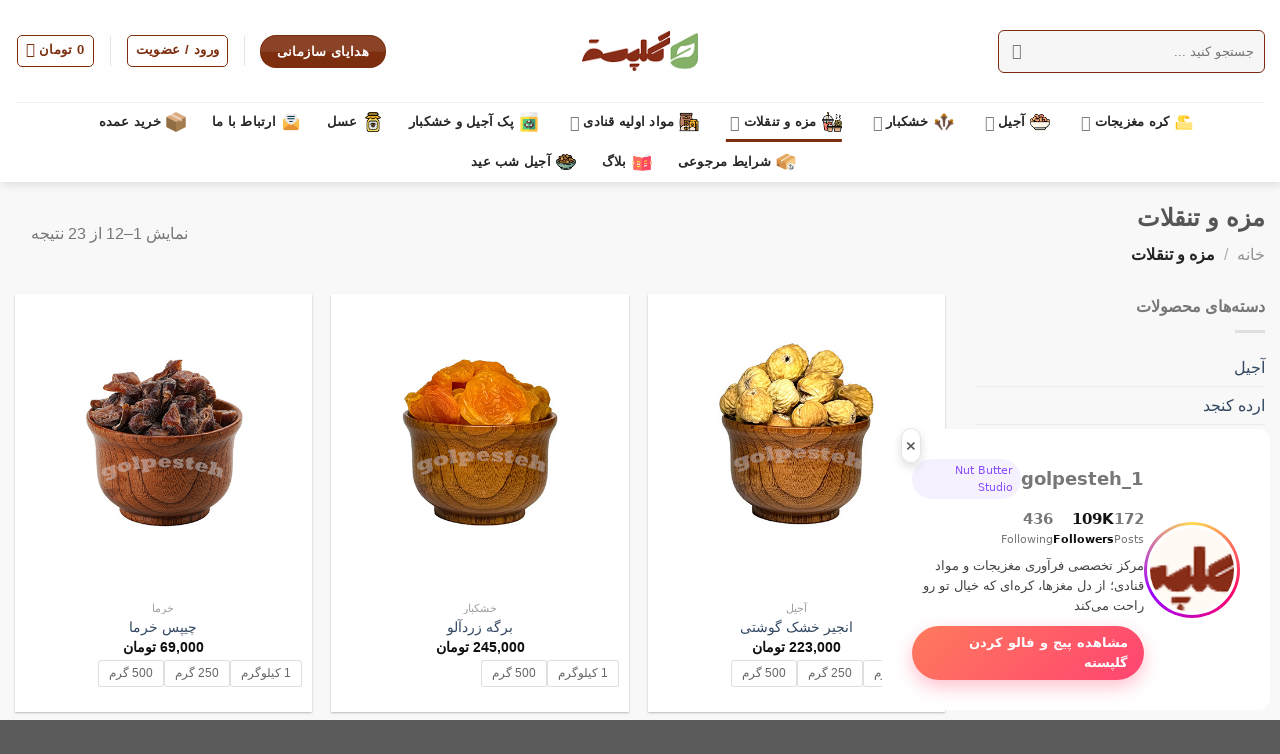

--- FILE ---
content_type: text/html; charset=UTF-8
request_url: https://golpesteh.com/product-category/%D9%85%D8%B2%D9%87-%D8%AA%D9%86%D9%82%D9%84%D8%A7%D8%AA/
body_size: 40087
content:
<!DOCTYPE html><html dir="rtl" lang="fa-IR" prefix="og: https://ogp.me/ns#" class="loading-site no-js"><head><script data-no-optimize="1">var litespeed_docref=sessionStorage.getItem("litespeed_docref");litespeed_docref&&(Object.defineProperty(document,"referrer",{get:function(){return litespeed_docref}}),sessionStorage.removeItem("litespeed_docref"));</script> <meta charset="UTF-8" /><link rel="profile" href="https://gmpg.org/xfn/11" /><link rel="pingback" href="https://golpesteh.com/xmlrpc.php" /> <script type="litespeed/javascript">(function(html){html.className=html.className.replace(/\bno-js\b/,'js')})(document.documentElement)</script> <meta name="viewport" content="width=device-width, initial-scale=1" /><title>خرید مزه و تنقلات تازه و درجه یک</title><meta name="description" content="خرید و قیمت انواع آجیل و مزه و تنقلات - تنقلاتی آجیلی و مزه های آجیلی تازه و درجه یک با بهترین مواد اولیه"/><meta name="robots" content="follow, index, max-snippet:-1, max-video-preview:-1, max-image-preview:large"/><link rel="canonical" href="https://golpesteh.com/product-category/%d9%85%d8%b2%d9%87-%d8%aa%d9%86%d9%82%d9%84%d8%a7%d8%aa/" /><link rel="next" href="https://golpesteh.com/product-category/%d9%85%d8%b2%d9%87-%d8%aa%d9%86%d9%82%d9%84%d8%a7%d8%aa/page/2/" /><meta property="og:locale" content="fa_IR" /><meta property="og:type" content="article" /><meta property="og:title" content="خرید مزه و تنقلات تازه و درجه یک" /><meta property="og:description" content="خرید و قیمت انواع آجیل و مزه و تنقلات - تنقلاتی آجیلی و مزه های آجیلی تازه و درجه یک با بهترین مواد اولیه" /><meta property="og:url" content="https://golpesteh.com/product-category/%d9%85%d8%b2%d9%87-%d8%aa%d9%86%d9%82%d9%84%d8%a7%d8%aa/" /><meta property="og:site_name" content="آجیل و خشکبار گلپسته" /><meta name="twitter:card" content="summary_large_image" /><meta name="twitter:title" content="خرید مزه و تنقلات تازه و درجه یک" /><meta name="twitter:description" content="خرید و قیمت انواع آجیل و مزه و تنقلات - تنقلاتی آجیلی و مزه های آجیلی تازه و درجه یک با بهترین مواد اولیه" /><meta name="twitter:label1" content="محصولات" /><meta name="twitter:data1" content="17" /><link rel='prefetch' href='https://golpesteh.com/wp-content/themes/flatsome/assets/js/flatsome.js?ver=e1ad26bd5672989785e1' /><link rel='prefetch' href='https://golpesteh.com/wp-content/themes/flatsome/assets/js/chunk.slider.js?ver=3.19.9' /><link rel='prefetch' href='https://golpesteh.com/wp-content/themes/flatsome/assets/js/chunk.popups.js?ver=3.19.9' /><link rel='prefetch' href='https://golpesteh.com/wp-content/themes/flatsome/assets/js/chunk.tooltips.js?ver=3.19.9' /><link rel='prefetch' href='https://golpesteh.com/wp-content/themes/flatsome/assets/js/woocommerce.js?ver=dd6035ce106022a74757' /><link rel="alternate" type="application/rss+xml" title="آجیل و خشکبار گلپسته &raquo; خوراک" href="https://golpesteh.com/feed/" /><link rel="alternate" type="application/rss+xml" title="آجیل و خشکبار گلپسته &raquo; خوراک دیدگاه‌ها" href="https://golpesteh.com/comments/feed/" /><link rel="alternate" type="application/rss+xml" title="خوراک آجیل و خشکبار گلپسته &raquo; مزه و تنقلات دسته" href="https://golpesteh.com/product-category/%d9%85%d8%b2%d9%87-%d8%aa%d9%86%d9%82%d9%84%d8%a7%d8%aa/feed/" /><style id='wp-img-auto-sizes-contain-inline-css' type='text/css'>img:is([sizes=auto i],[sizes^="auto," i]){contain-intrinsic-size:3000px 1500px}
/*# sourceURL=wp-img-auto-sizes-contain-inline-css */</style><link data-optimized="2" rel="stylesheet" href="https://golpesteh.com/wp-content/litespeed/css/d872300299a97acbdabb83a3016d70b7.css?ver=de859" /><style id='wp-block-library-inline-css' type='text/css'>:root{--wp-block-synced-color:#7a00df;--wp-block-synced-color--rgb:122,0,223;--wp-bound-block-color:var(--wp-block-synced-color);--wp-editor-canvas-background:#ddd;--wp-admin-theme-color:#007cba;--wp-admin-theme-color--rgb:0,124,186;--wp-admin-theme-color-darker-10:#006ba1;--wp-admin-theme-color-darker-10--rgb:0,107,160.5;--wp-admin-theme-color-darker-20:#005a87;--wp-admin-theme-color-darker-20--rgb:0,90,135;--wp-admin-border-width-focus:2px}@media (min-resolution:192dpi){:root{--wp-admin-border-width-focus:1.5px}}.wp-element-button{cursor:pointer}:root .has-very-light-gray-background-color{background-color:#eee}:root .has-very-dark-gray-background-color{background-color:#313131}:root .has-very-light-gray-color{color:#eee}:root .has-very-dark-gray-color{color:#313131}:root .has-vivid-green-cyan-to-vivid-cyan-blue-gradient-background{background:linear-gradient(135deg,#00d084,#0693e3)}:root .has-purple-crush-gradient-background{background:linear-gradient(135deg,#34e2e4,#4721fb 50%,#ab1dfe)}:root .has-hazy-dawn-gradient-background{background:linear-gradient(135deg,#faaca8,#dad0ec)}:root .has-subdued-olive-gradient-background{background:linear-gradient(135deg,#fafae1,#67a671)}:root .has-atomic-cream-gradient-background{background:linear-gradient(135deg,#fdd79a,#004a59)}:root .has-nightshade-gradient-background{background:linear-gradient(135deg,#330968,#31cdcf)}:root .has-midnight-gradient-background{background:linear-gradient(135deg,#020381,#2874fc)}:root{--wp--preset--font-size--normal:16px;--wp--preset--font-size--huge:42px}.has-regular-font-size{font-size:1em}.has-larger-font-size{font-size:2.625em}.has-normal-font-size{font-size:var(--wp--preset--font-size--normal)}.has-huge-font-size{font-size:var(--wp--preset--font-size--huge)}.has-text-align-center{text-align:center}.has-text-align-left{text-align:left}.has-text-align-right{text-align:right}.has-fit-text{white-space:nowrap!important}#end-resizable-editor-section{display:none}.aligncenter{clear:both}.items-justified-left{justify-content:flex-start}.items-justified-center{justify-content:center}.items-justified-right{justify-content:flex-end}.items-justified-space-between{justify-content:space-between}.screen-reader-text{border:0;clip-path:inset(50%);height:1px;margin:-1px;overflow:hidden;padding:0;position:absolute;width:1px;word-wrap:normal!important}.screen-reader-text:focus{background-color:#ddd;clip-path:none;color:#444;display:block;font-size:1em;height:auto;left:5px;line-height:normal;padding:15px 23px 14px;text-decoration:none;top:5px;width:auto;z-index:100000}html :where(.has-border-color){border-style:solid}html :where([style*=border-top-color]){border-top-style:solid}html :where([style*=border-right-color]){border-right-style:solid}html :where([style*=border-bottom-color]){border-bottom-style:solid}html :where([style*=border-left-color]){border-left-style:solid}html :where([style*=border-width]){border-style:solid}html :where([style*=border-top-width]){border-top-style:solid}html :where([style*=border-right-width]){border-right-style:solid}html :where([style*=border-bottom-width]){border-bottom-style:solid}html :where([style*=border-left-width]){border-left-style:solid}html :where(img[class*=wp-image-]){height:auto;max-width:100%}:where(figure){margin:0 0 1em}html :where(.is-position-sticky){--wp-admin--admin-bar--position-offset:var(--wp-admin--admin-bar--height,0px)}@media screen and (max-width:600px){html :where(.is-position-sticky){--wp-admin--admin-bar--position-offset:0px}}

/*# sourceURL=wp-block-library-inline-css */</style><style id='global-styles-inline-css' type='text/css'>:root{--wp--preset--aspect-ratio--square: 1;--wp--preset--aspect-ratio--4-3: 4/3;--wp--preset--aspect-ratio--3-4: 3/4;--wp--preset--aspect-ratio--3-2: 3/2;--wp--preset--aspect-ratio--2-3: 2/3;--wp--preset--aspect-ratio--16-9: 16/9;--wp--preset--aspect-ratio--9-16: 9/16;--wp--preset--color--black: #000000;--wp--preset--color--cyan-bluish-gray: #abb8c3;--wp--preset--color--white: #ffffff;--wp--preset--color--pale-pink: #f78da7;--wp--preset--color--vivid-red: #cf2e2e;--wp--preset--color--luminous-vivid-orange: #ff6900;--wp--preset--color--luminous-vivid-amber: #fcb900;--wp--preset--color--light-green-cyan: #7bdcb5;--wp--preset--color--vivid-green-cyan: #00d084;--wp--preset--color--pale-cyan-blue: #8ed1fc;--wp--preset--color--vivid-cyan-blue: #0693e3;--wp--preset--color--vivid-purple: #9b51e0;--wp--preset--color--primary: #7d2e0f;--wp--preset--color--secondary: #acdd05;--wp--preset--color--success: #7a9c59;--wp--preset--color--alert: #b20000;--wp--preset--gradient--vivid-cyan-blue-to-vivid-purple: linear-gradient(135deg,rgb(6,147,227) 0%,rgb(155,81,224) 100%);--wp--preset--gradient--light-green-cyan-to-vivid-green-cyan: linear-gradient(135deg,rgb(122,220,180) 0%,rgb(0,208,130) 100%);--wp--preset--gradient--luminous-vivid-amber-to-luminous-vivid-orange: linear-gradient(135deg,rgb(252,185,0) 0%,rgb(255,105,0) 100%);--wp--preset--gradient--luminous-vivid-orange-to-vivid-red: linear-gradient(135deg,rgb(255,105,0) 0%,rgb(207,46,46) 100%);--wp--preset--gradient--very-light-gray-to-cyan-bluish-gray: linear-gradient(135deg,rgb(238,238,238) 0%,rgb(169,184,195) 100%);--wp--preset--gradient--cool-to-warm-spectrum: linear-gradient(135deg,rgb(74,234,220) 0%,rgb(151,120,209) 20%,rgb(207,42,186) 40%,rgb(238,44,130) 60%,rgb(251,105,98) 80%,rgb(254,248,76) 100%);--wp--preset--gradient--blush-light-purple: linear-gradient(135deg,rgb(255,206,236) 0%,rgb(152,150,240) 100%);--wp--preset--gradient--blush-bordeaux: linear-gradient(135deg,rgb(254,205,165) 0%,rgb(254,45,45) 50%,rgb(107,0,62) 100%);--wp--preset--gradient--luminous-dusk: linear-gradient(135deg,rgb(255,203,112) 0%,rgb(199,81,192) 50%,rgb(65,88,208) 100%);--wp--preset--gradient--pale-ocean: linear-gradient(135deg,rgb(255,245,203) 0%,rgb(182,227,212) 50%,rgb(51,167,181) 100%);--wp--preset--gradient--electric-grass: linear-gradient(135deg,rgb(202,248,128) 0%,rgb(113,206,126) 100%);--wp--preset--gradient--midnight: linear-gradient(135deg,rgb(2,3,129) 0%,rgb(40,116,252) 100%);--wp--preset--font-size--small: 13px;--wp--preset--font-size--medium: 20px;--wp--preset--font-size--large: 36px;--wp--preset--font-size--x-large: 42px;--wp--preset--font-family--inter: "Inter", sans-serif;--wp--preset--font-family--cardo: Cardo;--wp--preset--spacing--20: 0.44rem;--wp--preset--spacing--30: 0.67rem;--wp--preset--spacing--40: 1rem;--wp--preset--spacing--50: 1.5rem;--wp--preset--spacing--60: 2.25rem;--wp--preset--spacing--70: 3.38rem;--wp--preset--spacing--80: 5.06rem;--wp--preset--shadow--natural: 6px 6px 9px rgba(0, 0, 0, 0.2);--wp--preset--shadow--deep: 12px 12px 50px rgba(0, 0, 0, 0.4);--wp--preset--shadow--sharp: 6px 6px 0px rgba(0, 0, 0, 0.2);--wp--preset--shadow--outlined: 6px 6px 0px -3px rgb(255, 255, 255), 6px 6px rgb(0, 0, 0);--wp--preset--shadow--crisp: 6px 6px 0px rgb(0, 0, 0);}:where(body) { margin: 0; }.wp-site-blocks > .alignleft { float: left; margin-right: 2em; }.wp-site-blocks > .alignright { float: right; margin-left: 2em; }.wp-site-blocks > .aligncenter { justify-content: center; margin-left: auto; margin-right: auto; }:where(.is-layout-flex){gap: 0.5em;}:where(.is-layout-grid){gap: 0.5em;}.is-layout-flow > .alignleft{float: left;margin-inline-start: 0;margin-inline-end: 2em;}.is-layout-flow > .alignright{float: right;margin-inline-start: 2em;margin-inline-end: 0;}.is-layout-flow > .aligncenter{margin-left: auto !important;margin-right: auto !important;}.is-layout-constrained > .alignleft{float: left;margin-inline-start: 0;margin-inline-end: 2em;}.is-layout-constrained > .alignright{float: right;margin-inline-start: 2em;margin-inline-end: 0;}.is-layout-constrained > .aligncenter{margin-left: auto !important;margin-right: auto !important;}.is-layout-constrained > :where(:not(.alignleft):not(.alignright):not(.alignfull)){margin-left: auto !important;margin-right: auto !important;}body .is-layout-flex{display: flex;}.is-layout-flex{flex-wrap: wrap;align-items: center;}.is-layout-flex > :is(*, div){margin: 0;}body .is-layout-grid{display: grid;}.is-layout-grid > :is(*, div){margin: 0;}body{padding-top: 0px;padding-right: 0px;padding-bottom: 0px;padding-left: 0px;}a:where(:not(.wp-element-button)){text-decoration: none;}:root :where(.wp-element-button, .wp-block-button__link){background-color: #32373c;border-width: 0;color: #fff;font-family: inherit;font-size: inherit;font-style: inherit;font-weight: inherit;letter-spacing: inherit;line-height: inherit;padding-top: calc(0.667em + 2px);padding-right: calc(1.333em + 2px);padding-bottom: calc(0.667em + 2px);padding-left: calc(1.333em + 2px);text-decoration: none;text-transform: inherit;}.has-black-color{color: var(--wp--preset--color--black) !important;}.has-cyan-bluish-gray-color{color: var(--wp--preset--color--cyan-bluish-gray) !important;}.has-white-color{color: var(--wp--preset--color--white) !important;}.has-pale-pink-color{color: var(--wp--preset--color--pale-pink) !important;}.has-vivid-red-color{color: var(--wp--preset--color--vivid-red) !important;}.has-luminous-vivid-orange-color{color: var(--wp--preset--color--luminous-vivid-orange) !important;}.has-luminous-vivid-amber-color{color: var(--wp--preset--color--luminous-vivid-amber) !important;}.has-light-green-cyan-color{color: var(--wp--preset--color--light-green-cyan) !important;}.has-vivid-green-cyan-color{color: var(--wp--preset--color--vivid-green-cyan) !important;}.has-pale-cyan-blue-color{color: var(--wp--preset--color--pale-cyan-blue) !important;}.has-vivid-cyan-blue-color{color: var(--wp--preset--color--vivid-cyan-blue) !important;}.has-vivid-purple-color{color: var(--wp--preset--color--vivid-purple) !important;}.has-primary-color{color: var(--wp--preset--color--primary) !important;}.has-secondary-color{color: var(--wp--preset--color--secondary) !important;}.has-success-color{color: var(--wp--preset--color--success) !important;}.has-alert-color{color: var(--wp--preset--color--alert) !important;}.has-black-background-color{background-color: var(--wp--preset--color--black) !important;}.has-cyan-bluish-gray-background-color{background-color: var(--wp--preset--color--cyan-bluish-gray) !important;}.has-white-background-color{background-color: var(--wp--preset--color--white) !important;}.has-pale-pink-background-color{background-color: var(--wp--preset--color--pale-pink) !important;}.has-vivid-red-background-color{background-color: var(--wp--preset--color--vivid-red) !important;}.has-luminous-vivid-orange-background-color{background-color: var(--wp--preset--color--luminous-vivid-orange) !important;}.has-luminous-vivid-amber-background-color{background-color: var(--wp--preset--color--luminous-vivid-amber) !important;}.has-light-green-cyan-background-color{background-color: var(--wp--preset--color--light-green-cyan) !important;}.has-vivid-green-cyan-background-color{background-color: var(--wp--preset--color--vivid-green-cyan) !important;}.has-pale-cyan-blue-background-color{background-color: var(--wp--preset--color--pale-cyan-blue) !important;}.has-vivid-cyan-blue-background-color{background-color: var(--wp--preset--color--vivid-cyan-blue) !important;}.has-vivid-purple-background-color{background-color: var(--wp--preset--color--vivid-purple) !important;}.has-primary-background-color{background-color: var(--wp--preset--color--primary) !important;}.has-secondary-background-color{background-color: var(--wp--preset--color--secondary) !important;}.has-success-background-color{background-color: var(--wp--preset--color--success) !important;}.has-alert-background-color{background-color: var(--wp--preset--color--alert) !important;}.has-black-border-color{border-color: var(--wp--preset--color--black) !important;}.has-cyan-bluish-gray-border-color{border-color: var(--wp--preset--color--cyan-bluish-gray) !important;}.has-white-border-color{border-color: var(--wp--preset--color--white) !important;}.has-pale-pink-border-color{border-color: var(--wp--preset--color--pale-pink) !important;}.has-vivid-red-border-color{border-color: var(--wp--preset--color--vivid-red) !important;}.has-luminous-vivid-orange-border-color{border-color: var(--wp--preset--color--luminous-vivid-orange) !important;}.has-luminous-vivid-amber-border-color{border-color: var(--wp--preset--color--luminous-vivid-amber) !important;}.has-light-green-cyan-border-color{border-color: var(--wp--preset--color--light-green-cyan) !important;}.has-vivid-green-cyan-border-color{border-color: var(--wp--preset--color--vivid-green-cyan) !important;}.has-pale-cyan-blue-border-color{border-color: var(--wp--preset--color--pale-cyan-blue) !important;}.has-vivid-cyan-blue-border-color{border-color: var(--wp--preset--color--vivid-cyan-blue) !important;}.has-vivid-purple-border-color{border-color: var(--wp--preset--color--vivid-purple) !important;}.has-primary-border-color{border-color: var(--wp--preset--color--primary) !important;}.has-secondary-border-color{border-color: var(--wp--preset--color--secondary) !important;}.has-success-border-color{border-color: var(--wp--preset--color--success) !important;}.has-alert-border-color{border-color: var(--wp--preset--color--alert) !important;}.has-vivid-cyan-blue-to-vivid-purple-gradient-background{background: var(--wp--preset--gradient--vivid-cyan-blue-to-vivid-purple) !important;}.has-light-green-cyan-to-vivid-green-cyan-gradient-background{background: var(--wp--preset--gradient--light-green-cyan-to-vivid-green-cyan) !important;}.has-luminous-vivid-amber-to-luminous-vivid-orange-gradient-background{background: var(--wp--preset--gradient--luminous-vivid-amber-to-luminous-vivid-orange) !important;}.has-luminous-vivid-orange-to-vivid-red-gradient-background{background: var(--wp--preset--gradient--luminous-vivid-orange-to-vivid-red) !important;}.has-very-light-gray-to-cyan-bluish-gray-gradient-background{background: var(--wp--preset--gradient--very-light-gray-to-cyan-bluish-gray) !important;}.has-cool-to-warm-spectrum-gradient-background{background: var(--wp--preset--gradient--cool-to-warm-spectrum) !important;}.has-blush-light-purple-gradient-background{background: var(--wp--preset--gradient--blush-light-purple) !important;}.has-blush-bordeaux-gradient-background{background: var(--wp--preset--gradient--blush-bordeaux) !important;}.has-luminous-dusk-gradient-background{background: var(--wp--preset--gradient--luminous-dusk) !important;}.has-pale-ocean-gradient-background{background: var(--wp--preset--gradient--pale-ocean) !important;}.has-electric-grass-gradient-background{background: var(--wp--preset--gradient--electric-grass) !important;}.has-midnight-gradient-background{background: var(--wp--preset--gradient--midnight) !important;}.has-small-font-size{font-size: var(--wp--preset--font-size--small) !important;}.has-medium-font-size{font-size: var(--wp--preset--font-size--medium) !important;}.has-large-font-size{font-size: var(--wp--preset--font-size--large) !important;}.has-x-large-font-size{font-size: var(--wp--preset--font-size--x-large) !important;}.has-inter-font-family{font-family: var(--wp--preset--font-family--inter) !important;}.has-cardo-font-family{font-family: var(--wp--preset--font-family--cardo) !important;}
/*# sourceURL=global-styles-inline-css */</style><style id='woocommerce-inline-inline-css' type='text/css'>.woocommerce form .form-row .required { visibility: visible; }
/*# sourceURL=woocommerce-inline-inline-css */</style><style id='cfvsw_swatches_product-inline-css' type='text/css'>.cfvsw-tooltip{background:#000000;color:#ffffff;} .cfvsw-tooltip:before{background:#000000;}:root {--cfvsw-swatches-font-size: 12px;--cfvsw-swatches-border-color: #000000;--cfvsw-swatches-border-color-hover: #00000080;--cfvsw-swatches-border-width: 1px;--cfvsw-swatches-tooltip-font-size: 12px;}
/*# sourceURL=cfvsw_swatches_product-inline-css */</style><style id='woo-variation-swatches-inline-css' type='text/css'>:root {
--wvs-tick:url("data:image/svg+xml;utf8,%3Csvg filter='drop-shadow(0px 0px 2px rgb(0 0 0 / .8))' xmlns='http://www.w3.org/2000/svg'  viewBox='0 0 30 30'%3E%3Cpath fill='none' stroke='%23ffffff' stroke-linecap='round' stroke-linejoin='round' stroke-width='4' d='M4 16L11 23 27 7'/%3E%3C/svg%3E");

--wvs-cross:url("data:image/svg+xml;utf8,%3Csvg filter='drop-shadow(0px 0px 5px rgb(255 255 255 / .6))' xmlns='http://www.w3.org/2000/svg' width='72px' height='72px' viewBox='0 0 24 24'%3E%3Cpath fill='none' stroke='%23ff0000' stroke-linecap='round' stroke-width='0.6' d='M5 5L19 19M19 5L5 19'/%3E%3C/svg%3E");
--wvs-single-product-item-width:30px;
--wvs-single-product-item-height:30px;
--wvs-single-product-item-font-size:16px}
/*# sourceURL=woo-variation-swatches-inline-css */</style><style id='flatsome-main-inline-css' type='text/css'>@font-face {
				font-family: "fl-icons";
				font-display: block;
				src: url(https://golpesteh.com/wp-content/themes/flatsome/assets/css/icons/fl-icons.eot?v=3.19.9);
				src:
					url(https://golpesteh.com/wp-content/themes/flatsome/assets/css/icons/fl-icons.eot#iefix?v=3.19.9) format("embedded-opentype"),
					url(https://golpesteh.com/wp-content/themes/flatsome/assets/css/icons/fl-icons.woff2?v=3.19.9) format("woff2"),
					url(https://golpesteh.com/wp-content/themes/flatsome/assets/css/icons/fl-icons.ttf?v=3.19.9) format("truetype"),
					url(https://golpesteh.com/wp-content/themes/flatsome/assets/css/icons/fl-icons.woff?v=3.19.9) format("woff"),
					url(https://golpesteh.com/wp-content/themes/flatsome/assets/css/icons/fl-icons.svg?v=3.19.9#fl-icons) format("svg");
			}
/*# sourceURL=flatsome-main-inline-css */</style> <script type="text/template" id="tmpl-variation-template"><div class="woocommerce-variation-description">{{{ data.variation.variation_description }}}</div>
	<div class="woocommerce-variation-price">{{{ data.variation.price_html }}}</div>
	<div class="woocommerce-variation-availability">{{{ data.variation.availability_html }}}</div></script> <script type="text/template" id="tmpl-unavailable-variation-template"><p role="alert">با عرض پوزش، این کالا در دسترس نیست. لطفاً ترکیب دیگری را انتخاب کنید.</p></script> <script type="litespeed/javascript" data-src="https://golpesteh.com/wp-includes/js/jquery/jquery.min.js" id="jquery-core-js"></script> <script id="seo-automated-link-building-js-extra" type="litespeed/javascript">var seoAutomatedLinkBuilding={"ajaxUrl":"https://golpesteh.com/wp-admin/admin-ajax.php"}</script> <script id="wc-add-to-cart-js-extra" type="litespeed/javascript">var wc_add_to_cart_params={"ajax_url":"/wp-admin/admin-ajax.php","wc_ajax_url":"/?wc-ajax=%%endpoint%%","i18n_view_cart":"\u0645\u0634\u0627\u0647\u062f\u0647 \u0633\u0628\u062f \u062e\u0631\u06cc\u062f","cart_url":"https://golpesteh.com/cart/","is_cart":"","cart_redirect_after_add":"no"}</script> <script id="wp-util-js-extra" type="litespeed/javascript">var _wpUtilSettings={"ajax":{"url":"/wp-admin/admin-ajax.php"}}</script> <link rel="https://api.w.org/" href="https://golpesteh.com/wp-json/" /><link rel="alternate" title="JSON" type="application/json" href="https://golpesteh.com/wp-json/wp/v2/product_cat/1514" /><link rel="EditURI" type="application/rsd+xml" title="RSD" href="https://golpesteh.com/xmlrpc.php?rsd" />
<script type="application/ld+json">{"@context":"https:\/\/schema.org","@graph":[{"@context":"https:\/\/schema.org","@type":"SiteNavigationElement","id":"site-navigation","name":"\u06a9\u0631\u0647 \u0645\u063a\u0632\u06cc\u062c\u0627\u062a","url":"https:\/\/golpesteh.com\/product-category\/%da%a9%d8%b1%d9%87-%d9%85%d8%ba%d8%b2%db%8c%d8%ac%d8%a7%d8%aa\/"},{"@context":"https:\/\/schema.org","@type":"SiteNavigationElement","id":"site-navigation","name":"\u06a9\u0631\u0647 \u0628\u0627\u062f\u0627\u0645 \u062f\u0631\u062e\u062a\u06cc","url":"https:\/\/golpesteh.com\/product-category\/%da%a9%d8%b1%d9%87-%d9%85%d8%ba%d8%b2%db%8c%d8%ac%d8%a7%d8%aa\/?filter_type-of-butter=almond-butter"},{"@context":"https:\/\/schema.org","@type":"SiteNavigationElement","id":"site-navigation","name":"\u06a9\u0631\u0647 \u0628\u0627\u062f\u0627\u0645 \u0632\u0645\u06cc\u0646\u06cc","url":"https:\/\/golpesteh.com\/product-category\/%da%a9%d8%b1%d9%87-%d9%85%d8%ba%d8%b2%db%8c%d8%ac%d8%a7%d8%aa\/?filter_type-of-butter=peanut-butter"},{"@context":"https:\/\/schema.org","@type":"SiteNavigationElement","id":"site-navigation","name":"\u06a9\u0631\u0647 \u067e\u0633\u062a\u0647","url":"https:\/\/golpesteh.com\/product-category\/%da%a9%d8%b1%d9%87-%d9%85%d8%ba%d8%b2%db%8c%d8%ac%d8%a7%d8%aa\/?filter_type-of-butter=pistachio-butter"},{"@context":"https:\/\/schema.org","@type":"SiteNavigationElement","id":"site-navigation","name":"\u06a9\u0631\u0647 \u0641\u0646\u062f\u0642","url":"https:\/\/golpesteh.com\/product-category\/%da%a9%d8%b1%d9%87-%d9%85%d8%ba%d8%b2%db%8c%d8%ac%d8%a7%d8%aa\/?filter_type-of-butter=hazelnut-butter"},{"@context":"https:\/\/schema.org","@type":"SiteNavigationElement","id":"site-navigation","name":"\u06a9\u0631\u0647 \u06af\u0631\u062f\u0648","url":"https:\/\/golpesteh.com\/product-category\/%da%a9%d8%b1%d9%87-%d9%85%d8%ba%d8%b2%db%8c%d8%ac%d8%a7%d8%aa\/?filter_type-of-butter=nut-butter"},{"@context":"https:\/\/schema.org","@type":"SiteNavigationElement","id":"site-navigation","name":"\u06a9\u0631\u0647 \u0646\u0627\u0631\u06af\u06cc\u0644","url":"https:\/\/golpesteh.com\/product-category\/%da%a9%d8%b1%d9%87-%d9%85%d8%ba%d8%b2%db%8c%d8%ac%d8%a7%d8%aa\/?filter_type-of-butter=coconut-butter"},{"@context":"https:\/\/schema.org","@type":"SiteNavigationElement","id":"site-navigation","name":"\u0627\u0631\u062f\u0647 \u06a9\u0646\u062c\u062f","url":"https:\/\/golpesteh.com\/product-category\/%d8%a7%d8%b1%d8%af%d9%87-%da%a9%d9%86%d8%ac%d8%af\/"},{"@context":"https:\/\/schema.org","@type":"SiteNavigationElement","id":"site-navigation","name":"\u06a9\u0631\u0647 \u062a\u062e\u0645\u0647 \u06a9\u062f\u0648","url":"https:\/\/golpesteh.com\/product-category\/%da%a9%d8%b1%d9%87-%d9%85%d8%ba%d8%b2%db%8c%d8%ac%d8%a7%d8%aa\/%da%a9%d8%b1%d9%87-%d8%aa%d8%ae%d9%85%d9%87-%da%a9%d8%af%d9%88\/"},{"@context":"https:\/\/schema.org","@type":"SiteNavigationElement","id":"site-navigation","name":"\u06a9\u0631\u0647 \u0647\u0627\u06cc \u062a\u0631\u06a9\u06cc\u0628\u06cc","url":"https:\/\/golpesteh.com\/product-category\/%da%a9%d8%b1%d9%87-%d9%85%d8%ba%d8%b2%db%8c%d8%ac%d8%a7%d8%aa\/?filter_type-of-butter=%da%a9%d8%b1%d9%87-%d9%87%d8%a7%db%8c-%d8%aa%d8%b1%da%a9%db%8c%d8%a8%db%8c"},{"@context":"https:\/\/schema.org","@type":"SiteNavigationElement","id":"site-navigation","name":"\u0622\u062c\u06cc\u0644","url":"https:\/\/golpesteh.com\/product-category\/%d8%a2%d8%ac%db%8c%d9%84\/"},{"@context":"https:\/\/schema.org","@type":"SiteNavigationElement","id":"site-navigation","name":"\u0628\u0627\u06a9\u0633 \u0647\u062f\u06cc\u0647","url":"https:\/\/golpesteh.com\/product-category\/%d8%a2%d8%ac%db%8c%d9%84\/gift-box\/"},{"@context":"https:\/\/schema.org","@type":"SiteNavigationElement","id":"site-navigation","name":"\u0622\u062c\u06cc\u0644 \u0645\u062e\u0644\u0648\u0637","url":"https:\/\/golpesteh.com\/product-category\/%d8%a2%d8%ac%db%8c%d9%84\/%d8%a2%d8%ac%db%8c%d9%84-%d9%85%d8%ae%d9%84%d9%88%d8%b7\/"},{"@context":"https:\/\/schema.org","@type":"SiteNavigationElement","id":"site-navigation","name":"\u067e\u0633\u062a\u0647","url":"https:\/\/golpesteh.com\/product-category\/%d8%a2%d8%ac%db%8c%d9%84\/%d9%be%d8%b3%d8%aa%d9%87\/"},{"@context":"https:\/\/schema.org","@type":"SiteNavigationElement","id":"site-navigation","name":"\u0628\u0627\u062f\u0627\u0645 \u062f\u0631\u062e\u062a\u06cc","url":"https:\/\/golpesteh.com\/product-category\/%d8%a2%d8%ac%db%8c%d9%84\/%d8%a8%d8%a7%d8%af%d8%a7%d9%85\/"},{"@context":"https:\/\/schema.org","@type":"SiteNavigationElement","id":"site-navigation","name":"\u0628\u0627\u062f\u0627\u0645 \u0632\u0645\u06cc\u0646\u06cc","url":"https:\/\/golpesteh.com\/product-category\/%d8%a2%d8%ac%db%8c%d9%84\/%d8%a8%d8%a7%d8%af%d8%a7%d9%85-%d8%b2%d9%85%db%8c%d9%86%db%8c\/"},{"@context":"https:\/\/schema.org","@type":"SiteNavigationElement","id":"site-navigation","name":"\u0641\u0646\u062f\u0642","url":"https:\/\/golpesteh.com\/product-category\/%d8%a2%d8%ac%db%8c%d9%84\/%d9%81%d9%86%d8%af%d9%82\/"},{"@context":"https:\/\/schema.org","@type":"SiteNavigationElement","id":"site-navigation","name":"\u06af\u0631\u062f\u0648","url":"https:\/\/golpesteh.com\/product-category\/%d8%a2%d8%ac%db%8c%d9%84\/%da%af%d8%b1%d8%af%d9%88\/"},{"@context":"https:\/\/schema.org","@type":"SiteNavigationElement","id":"site-navigation","name":"\u062a\u062e\u0645 \u06a9\u062f\u0648","url":"https:\/\/golpesteh.com\/product-category\/%d8%a2%d8%ac%db%8c%d9%84\/%d8%aa%d8%ae%d9%85-%da%a9%d8%af%d9%88\/"},{"@context":"https:\/\/schema.org","@type":"SiteNavigationElement","id":"site-navigation","name":"\u062a\u062e\u0645\u0647 \u0622\u0641\u062a\u0627\u0628\u06af\u0631\u062f\u0627\u0646","url":"https:\/\/golpesteh.com\/product-category\/%d8%a2%d8%ac%db%8c%d9%84\/%d8%aa%d8%ae%d9%85%d9%87-%d8%a2%d9%81%d8%aa%d8%a7%d8%a8%da%af%d8%b1%d8%af%d8%a7%d9%86\/"},{"@context":"https:\/\/schema.org","@type":"SiteNavigationElement","id":"site-navigation","name":"\u0628\u0627\u062f\u0627\u0645 \u0647\u0646\u062f\u06cc","url":"https:\/\/golpesteh.com\/product-category\/%d8%a2%d8%ac%db%8c%d9%84\/%d8%a8%d8%a7%d8%af%d8%a7%d9%85-%d9%87%d9%86%d8%af%db%8c\/"},{"@context":"https:\/\/schema.org","@type":"SiteNavigationElement","id":"site-navigation","name":"\u062e\u0634\u06a9\u0628\u0627\u0631","url":"https:\/\/golpesteh.com\/product-category\/%d8%ae%d8%b4%da%a9%d8%a8%d8%a7%d8%b1\/"},{"@context":"https:\/\/schema.org","@type":"SiteNavigationElement","id":"site-navigation","name":"\u062e\u0631\u0645\u0627","url":"https:\/\/golpesteh.com\/product-category\/%d8%ae%d8%b4%da%a9%d8%a8%d8%a7%d8%b1\/dates\/"},{"@context":"https:\/\/schema.org","@type":"SiteNavigationElement","id":"site-navigation","name":"\u0639\u0646\u0627\u0628","url":"https:\/\/golpesteh.com\/product-category\/%d8%ae%d8%b4%da%a9%d8%a8%d8%a7%d8%b1\/jujube\/"},{"@context":"https:\/\/schema.org","@type":"SiteNavigationElement","id":"site-navigation","name":"\u062a\u0648\u062a \u062e\u0634\u06a9","url":"https:\/\/golpesteh.com\/product-category\/%d8%ae%d8%b4%da%a9%d8%a8%d8%a7%d8%b1\/dried-berries\/"},{"@context":"https:\/\/schema.org","@type":"SiteNavigationElement","id":"site-navigation","name":"\u0627\u0646\u062c\u06cc\u0631 \u062e\u0634\u06a9","url":"https:\/\/golpesteh.com\/product-category\/%d8%ae%d8%b4%da%a9%d8%a8%d8%a7%d8%b1\/%d8%a7%d9%86%d8%ac%db%8c%d8%b1-%d8%ae%d8%b4%da%a9\/"},{"@context":"https:\/\/schema.org","@type":"SiteNavigationElement","id":"site-navigation","name":"\u06a9\u0634\u0645\u0634","url":"https:\/\/golpesteh.com\/product-category\/%d8%ae%d8%b4%da%a9%d8%a8%d8%a7%d8%b1\/%da%a9%d8%b4%d9%85%d8%b4\/"},{"@context":"https:\/\/schema.org","@type":"SiteNavigationElement","id":"site-navigation","name":"\u0632\u0639\u0641\u0631\u0627\u0646","url":"https:\/\/golpesteh.com\/product-category\/saffron\/"},{"@context":"https:\/\/schema.org","@type":"SiteNavigationElement","id":"site-navigation","name":"\u0633\u0627\u06cc\u0631 \u062e\u0634\u06a9\u0628\u0627\u0631","url":"https:\/\/golpesteh.com\/product-category\/%d8%ae%d8%b4%da%a9%d8%a8%d8%a7%d8%b1\/"},{"@context":"https:\/\/schema.org","@type":"SiteNavigationElement","id":"site-navigation","name":"\u0645\u0632\u0647 \u0648 \u062a\u0646\u0642\u0644\u0627\u062a","url":"https:\/\/golpesteh.com\/product-category\/%d9%85%d8%b2%d9%87-%d8%aa%d9%86%d9%82%d9%84%d8%a7%d8%aa\/"},{"@context":"https:\/\/schema.org","@type":"SiteNavigationElement","id":"site-navigation","name":"\u0628\u0627\u062f\u0627\u0645 \u0632\u0645\u06cc\u0646\u06cc \u0631\u0648\u06a9\u0634 \u062f\u0627\u0631","url":"https:\/\/golpesteh.com\/product-category\/%d9%85%d8%b2%d9%87-%d8%aa%d9%86%d9%82%d9%84%d8%a7%d8%aa\/%d8%a8%d8%a7%d8%af%d8%a7%d9%85-%d8%b2%d9%85%db%8c%d9%86%db%8c-%d8%b1%d9%88%da%a9%d8%b4-%d8%af%d8%a7%d8%b1\/"},{"@context":"https:\/\/schema.org","@type":"SiteNavigationElement","id":"site-navigation","name":"\u062e\u0631\u0645\u0627 \u0634\u06a9\u0644\u0627\u062a\u06cc","url":"https:\/\/golpesteh.com\/product-category\/%d9%85%d8%b2%d9%87-%d8%aa%d9%86%d9%82%d9%84%d8%a7%d8%aa\/%d8%ae%d8%b1%d9%85%d8%a7-%d8%b4%da%a9%d9%84%d8%a7%d8%aa%db%8c\/"},{"@context":"https:\/\/schema.org","@type":"SiteNavigationElement","id":"site-navigation","name":"\u0645\u0648\u0627\u062f \u0627\u0648\u0644\u06cc\u0647 \u0642\u0646\u0627\u062f\u06cc","url":"https:\/\/golpesteh.com\/product-category\/%d9%85%d9%88%d8%a7%d8%af-%d8%a7%d9%88%d9%84%db%8c%d9%87-%d9%82%d9%86%d8%a7%d8%af%db%8c\/"},{"@context":"https:\/\/schema.org","@type":"SiteNavigationElement","id":"site-navigation","name":"\u062e\u0644\u0627\u0644 \u0648 \u067e\u0631\u06a9","url":"https:\/\/golpesteh.com\/product-category\/%d9%85%d9%88%d8%a7%d8%af-%d8%a7%d9%88%d9%84%db%8c%d9%87-%d9%82%d9%86%d8%a7%d8%af%db%8c\/%d8%ae%d9%84%d8%a7%d9%84-%d9%88-%d9%be%d8%b1%da%a9\/"},{"@context":"https:\/\/schema.org","@type":"SiteNavigationElement","id":"site-navigation","name":"\u067e\u0648\u062f\u0631 \u0645\u063a\u0632\u06cc\u062c\u0627\u062a","url":"https:\/\/golpesteh.com\/product-category\/%d9%85%d9%88%d8%a7%d8%af-%d8%a7%d9%88%d9%84%db%8c%d9%87-%d9%82%d9%86%d8%a7%d8%af%db%8c\/%d8%a7%d9%86%d9%88%d8%a7%d8%b9-%d9%be%d9%88%d8%af%d8%b1\/"},{"@context":"https:\/\/schema.org","@type":"SiteNavigationElement","id":"site-navigation","name":"\u0633\u0627\u06cc\u0631 \u067e\u0648\u062f\u0631\u0647\u0627","url":"https:\/\/golpesteh.com\/product-category\/%d9%85%d9%88%d8%a7%d8%af-%d8%a7%d9%88%d9%84%db%8c%d9%87-%d9%82%d9%86%d8%a7%d8%af%db%8c\/%d8%b3%d8%a7%db%8c%d8%b1-%d9%be%d9%88%d8%af%d8%b1%d9%87%d8%a7\/"},{"@context":"https:\/\/schema.org","@type":"SiteNavigationElement","id":"site-navigation","name":"\u0645\u063a\u0632\u06cc\u062c\u0627\u062a \u0633\u0627\u0644\u0645 \u0648 \u062e\u0631\u062f \u0634\u062f\u0647","url":"https:\/\/golpesteh.com\/product-category\/%d9%85%d9%88%d8%a7%d8%af-%d8%a7%d9%88%d9%84%db%8c%d9%87-%d9%82%d9%86%d8%a7%d8%af%db%8c\/%d8%a7%d9%86%d9%88%d8%a7%d8%b9-%da%af%d8%b1%d8%a7%d9%86%d9%88%d9%84\/"},{"@context":"https:\/\/schema.org","@type":"SiteNavigationElement","id":"site-navigation","name":"\u0634\u06cc\u0631\u06cc\u0646 \u06a9\u0646\u0646\u062f\u0647","url":"https:\/\/golpesteh.com\/product-category\/%d9%85%d9%88%d8%a7%d8%af-%d8%a7%d9%88%d9%84%db%8c%d9%87-%d9%82%d9%86%d8%a7%d8%af%db%8c\/dietary-sweeteners\/"},{"@context":"https:\/\/schema.org","@type":"SiteNavigationElement","id":"site-navigation","name":"\u067e\u06a9 \u0622\u062c\u06cc\u0644 \u0648 \u062e\u0634\u06a9\u0628\u0627\u0631","url":"https:\/\/golpesteh.com\/product-category\/%d8%a2%d8%ac%db%8c%d9%84\/%d9%be%da%a9-%d9%88%db%8c%da%98%d9%87\/"},{"@context":"https:\/\/schema.org","@type":"SiteNavigationElement","id":"site-navigation","name":"\u0639\u0633\u0644","url":"https:\/\/golpesteh.com\/product-category\/%d8%b9%d8%b3%d9%84\/"},{"@context":"https:\/\/schema.org","@type":"SiteNavigationElement","id":"site-navigation","name":"\u0627\u0631\u062a\u0628\u0627\u0637 \u0628\u0627 \u0645\u0627","url":"https:\/\/golpesteh.com\/%d8%a7%d8%b1%d8%aa%d8%a8%d8%a7%d8%b7-%d8%a8%d8%a7-%d9%85%d8%a7\/"},{"@context":"https:\/\/schema.org","@type":"SiteNavigationElement","id":"site-navigation","name":"\u062e\u0631\u06cc\u062f \u0639\u0645\u062f\u0647","url":"https:\/\/golpesteh.com\/%d8%ae%d8%b1%db%8c%d8%af-%d8%b9%d9%85%d8%af%d9%87\/"},{"@context":"https:\/\/schema.org","@type":"SiteNavigationElement","id":"site-navigation","name":"\u0634\u0631\u0627\u06cc\u0637 \u0645\u0631\u062c\u0648\u0639\u06cc","url":"https:\/\/golpesteh.com\/%d8%b4%d8%b1%d8%a7%db%8c%d8%b7-%d9%85%d8%b1%d8%ac%d9%88%d8%b9%db%8c\/"},{"@context":"https:\/\/schema.org","@type":"SiteNavigationElement","id":"site-navigation","name":"\u0628\u0644\u0627\u06af","url":"https:\/\/golpesteh.com\/%d8%a8%d9%84%d8%a7%da%af\/"},{"@context":"https:\/\/schema.org","@type":"SiteNavigationElement","id":"site-navigation","name":"\u0622\u062c\u06cc\u0644 \u0634\u0628 \u0639\u06cc\u062f","url":"https:\/\/golpesteh.com\/%d8%a2%d8%ac%db%8c%d9%84-%d8%b4%d8%a8-%d8%b9%db%8c%d8%af\/"}]}</script><script type="application/ld+json">{"@context":"https:\/\/schema.org","@type":"WebSite","name":"\u0622\u062c\u06cc\u0644 \u0648 \u062e\u0634\u06a9\u0628\u0627\u0631 \u06af\u0644\u067e\u0633\u062a\u0647","url":"https:\/\/golpesteh.com","potentialAction":[{"@type":"SearchAction","target":"https:\/\/golpesteh.com\/?s={search_term_string}","query-input":"required name=search_term_string"}]}</script><script type="application/ld+json">{"@context":"https:\/\/schema.org","@type":"BreadcrumbList","itemListElement":[{"@type":"ListItem","position":1,"item":{"@id":"https:\/\/golpesteh.com\/","name":"\u0635\u0641\u062d\u0647 \u0627\u0635\u0644\u06cc"}},{"@type":"ListItem","position":2,"item":{"@id":"https:\/\/golpesteh.com\/product-category\/%D9%85%D8%B2%D9%87-%D8%AA%D9%86%D9%82%D9%84%D8%A7%D8%AA\/","name":"\u0645\u0632\u0647 \u0648 \u062a\u0646\u0642\u0644\u0627\u062a"}}]}</script> <script type="litespeed/javascript">(function(w,d,s,l,i){w[l]=w[l]||[];w[l].push({'gtm.start':new Date().getTime(),event:'gtm.js'});var f=d.getElementsByTagName(s)[0],j=d.createElement(s),dl=l!='dataLayer'?'&l='+l:'';j.async=!0;j.src='https://www.googletagmanager.com/gtm.js?id='+i+dl;f.parentNode.insertBefore(j,f)})(window,document,'script','dataLayer','GTM-P78V44FH')</script> <noscript><style>.woocommerce-product-gallery{ opacity: 1 !important; }</style></noscript><style type="text/css">.broken_link, a.broken_link {
	text-decoration: line-through;
}</style><style class='wp-fonts-local' type='text/css'>@font-face{font-family:Inter;font-style:normal;font-weight:300 900;font-display:fallback;src:url('https://golpesteh.com/wp-content/plugins/woocommerce/assets/fonts/Inter-VariableFont_slnt,wght.woff2') format('woff2');font-stretch:normal;}
@font-face{font-family:Cardo;font-style:normal;font-weight:400;font-display:fallback;src:url('https://golpesteh.com/wp-content/plugins/woocommerce/assets/fonts/cardo_normal_400.woff2') format('woff2');}</style><style id="wpsp-style-frontend"></style><link rel="icon" href="https://golpesteh.com/wp-content/uploads/2023/07/cropped-qwertyuiophgf-32x32.png" sizes="32x32" /><link rel="icon" href="https://golpesteh.com/wp-content/uploads/2023/07/cropped-qwertyuiophgf-192x192.png" sizes="192x192" /><link rel="apple-touch-icon" href="https://golpesteh.com/wp-content/uploads/2023/07/cropped-qwertyuiophgf-180x180.png" /><meta name="msapplication-TileImage" content="https://golpesteh.com/wp-content/uploads/2023/07/cropped-qwertyuiophgf-270x270.png" /><style id="custom-css" type="text/css">:root {--primary-color: #7d2e0f;--fs-color-primary: #7d2e0f;--fs-color-secondary: #acdd05;--fs-color-success: #7a9c59;--fs-color-alert: #b20000;--fs-experimental-link-color: #334862;--fs-experimental-link-color-hover: #111;}.tooltipster-base {--tooltip-color: #fff;--tooltip-bg-color: #000;}.off-canvas-right .mfp-content, .off-canvas-left .mfp-content {--drawer-width: 300px;}.off-canvas .mfp-content.off-canvas-cart {--drawer-width: 360px;}.container-width, .full-width .ubermenu-nav, .container, .row{max-width: 1370px}.row.row-collapse{max-width: 1340px}.row.row-small{max-width: 1362.5px}.row.row-large{max-width: 1400px}.sticky-add-to-cart--active, #wrapper,#main,#main.dark{background-color: #f8f8f8}.header-main{height: 102px}#logo img{max-height: 102px}#logo{width:116px;}#logo img{padding:7px 0;}.header-bottom{min-height: 66px}.header-top{min-height: 31px}.transparent .header-main{height: 71px}.transparent #logo img{max-height: 71px}.has-transparent + .page-title:first-of-type,.has-transparent + #main > .page-title,.has-transparent + #main > div > .page-title,.has-transparent + #main .page-header-wrapper:first-of-type .page-title{padding-top: 121px;}.header.show-on-scroll,.stuck .header-main{height:70px!important}.stuck #logo img{max-height: 70px!important}.search-form{ width: 50%;}.header-bottom {background-color: #ffffff}.header-main .nav > li > a{line-height: 16px }.stuck .header-main .nav > li > a{line-height: 50px }.header-bottom-nav > li > a{line-height: 16px }@media (max-width: 549px) {.header-main{height: 70px}#logo img{max-height: 70px}}.nav-dropdown-has-arrow.nav-dropdown-has-border li.has-dropdown:before{border-bottom-color: #7d2e0f;}.nav .nav-dropdown{border-color: #7d2e0f }.nav-dropdown{border-radius:10px}.nav-dropdown{font-size:83%}.header-top{background-color:#c40000!important;}.header:not(.transparent) .header-nav-main.nav > li > a {color: #7d2e0f;}.header:not(.transparent) .header-nav-main.nav > li > a:hover,.header:not(.transparent) .header-nav-main.nav > li.active > a,.header:not(.transparent) .header-nav-main.nav > li.current > a,.header:not(.transparent) .header-nav-main.nav > li > a.active,.header:not(.transparent) .header-nav-main.nav > li > a.current{color: #7d2e0f;}.header-nav-main.nav-line-bottom > li > a:before,.header-nav-main.nav-line-grow > li > a:before,.header-nav-main.nav-line > li > a:before,.header-nav-main.nav-box > li > a:hover,.header-nav-main.nav-box > li.active > a,.header-nav-main.nav-pills > li > a:hover,.header-nav-main.nav-pills > li.active > a{color:#FFF!important;background-color: #7d2e0f;}.header:not(.transparent) .header-bottom-nav.nav > li > a{color: #262626;}.has-equal-box-heights .box-image {padding-top: 100%;}@media screen and (min-width: 550px){.products .box-vertical .box-image{min-width: 0px!important;width: 0px!important;}}.header-main .social-icons,.header-main .cart-icon strong,.header-main .menu-title,.header-main .header-button > .button.is-outline,.header-main .nav > li > a > i:not(.icon-angle-down){color: #7d2e0f!important;}.header-main .header-button > .button.is-outline,.header-main .cart-icon strong:after,.header-main .cart-icon strong{border-color: #7d2e0f!important;}.header-main .header-button > .button:not(.is-outline){background-color: #7d2e0f!important;}.header-main .current-dropdown .cart-icon strong,.header-main .header-button > .button:hover,.header-main .header-button > .button:hover i,.header-main .header-button > .button:hover span{color:#FFF!important;}.header-main .menu-title:hover,.header-main .social-icons a:hover,.header-main .header-button > .button.is-outline:hover,.header-main .nav > li > a:hover > i:not(.icon-angle-down){color: #212121!important;}.header-main .current-dropdown .cart-icon strong,.header-main .header-button > .button:hover{background-color: #212121!important;}.header-main .current-dropdown .cart-icon strong:after,.header-main .current-dropdown .cart-icon strong,.header-main .header-button > .button:hover{border-color: #212121!important;}.nav-vertical-fly-out > li + li {border-top-width: 1px; border-top-style: solid;}/* Custom CSS */button.single_add_to_cart_button.button.alt.disabled.wc-variation-selection-needed {background: #a2a2a2 !important;}.message-container {font-size: 13px;}table.shipping__table li {padding: 10px;border-radius: 10px;margin: 10px 0;box-shadow: 0px 0 5px 1px #0000001c;}.shipping__list input {scale: 1.7 !important;margin: 0 6px 0 15px !important;}/* Custom CSS Mobile */@media (max-width: 549px){h1.shop-page-title.is-xlarge {width: 40%;float: right;text-align: right;}nav.woocommerce-breadcrumb.breadcrumbs.uppercase {width: 40%;float: left;text-align: left;padding: 18px 2px;}.category-filter-row {padding: 4px !important;}.header-top img.notif {height: 30px !important;}}.label-new.menu-item > a:after{content:"جدید";}.label-hot.menu-item > a:after{content:"جدید";}.label-sale.menu-item > a:after{content:"حراج";}.label-popular.menu-item > a:after{content:"محبوب";}</style><style type="text/css" id="wp-custom-css">input#woocommerce-product-search-field-2 {
	 height: 57px;
    BORDER: 1PX SOLID white;
    BOX-SHADOW: 1PX 1PX 3PX 3PX #ffffff3b;
}
li.wc_payment_method.payment_method_proforma_invoice {
    display: none;
}
li.variable-item.selected {
    box-shadow: 0 0 0 2px #708d10 !important;
    color: #ffffff !important;
    padding: 0 10px 0 10px !important;
    transition: all 0.3s !important;
    background: #708d10 !important;
}
.single_variation_wrap span.price span.woocommerce-Price-amount.amount {
    color: #708d10 !important;
}
.product-info.summary.col-fit.col.entry-summary.product-summary.text-left.form-flat {
    border: 2px solid #708d10;
    padding: 25px
px
 15px 0px 15px;
    border-radius: 7px;
    margin-left: 10px;
    margin-right: 10px;
}
.f img-inner:hover {
    box-shadow: 1px 0px 12px 3px #a0a0a0;
    border-radius: 253px;
    transition: 0.5s;
}
.img-inner {
    transition: 0.5s;
}
.banner-bg.fill {
    border-radius: 32px;
}
.product-small.box.has-hover.box-normal.box-text-bottom {
background-color: white;
    border-radius: 10px;
    padding: 8px;align-content
}
.box-image {
    border-radius: 10px;
}
button.single_add_to_cart_button.button.alt {
    width: 273px;
}
.row.content-row.mb-0 {
    box-shadow: 0px -1px 1px 2px #d1d1d1;
    border-radius: 19px;
    padding: 10px;
}
img.wp-post-image.skip-lazy {
    border-radius: 10px;
}
img.attachment-woocommerce_thumbnail {
    border-radius: 10px;
}
.absolute-footer.dark.medium-text-center.small-text-center {
    display: none;
}
.badge-container.absolute.left.top.z-1 {
    padding-right: 9%;
    margin-top: 7%;
}
.form-flat input:not([type=submit]), .form-flat select, .form-flat textarea {
    background-color: rgba(0,0,0,.03);
    border-color: rgb(124 42 17);
    border-radius: 6px;
	height: 43px;
	 }
	li.wc-block-grid__product {
    background: white;
    border-radius: 12px;
    padding: 9px 0 0 0;
    box-shadow: 0 1px 6px 0px #00000038;
}
img.attachment-woocommerce_thumbnail {
    border-radius: 10px !important;
}
.add_to_cart_button {
    border-radius: 28px;
    color: white !important;
    background: #cdd5ae !important;
transition: all 0.2s;
}
.add_to_cart_button:hover {
    padding: 10px 24px;
    transition: all 0.2s;
}
.theme-twentytwenty .wc-block-grid.has-2-columns .wc-block-grid__product, .wc-block-grid.has-2-columns .wc-block-grid__product {
    flex: 1 0 49% !important;
    max-width: 46% !important;
    margin: 0 10px !important;
}
.wh {
    position: fixed;
    bottom: 10px;
	  left: 10px;
	  z-index: 10;
}
span.onsale {
    background-color: #ff0000;
    border-radius: 20px;
    padding: 10px;
    color: white;
}
div#row-1962007771 {
    z-index: 10;
}</style><style id="infinite-scroll-css" type="text/css">.page-load-status,.archive .woocommerce-pagination {display: none;}</style><style>.dlr_server_error {
			position: fixed;
			bottom: 0;
			text-align: center;
			width: 100%;
			background: indianred;
			color: #fff;
			padding: 15px 10px;
			z-index: 9;
			font-size: 16px;
			right: 0;
			font-weight: bold;
		}</style> <script type="litespeed/javascript">window.dlrConfig={"numberOfCodes":"4","autoConfirm":"1"};function dlrTimer(time,type=!1){dlrStartTimer(time,document.querySelector("#time"),type)}
function dlrStartTimer(duration,display,type){const endTimeCodeEl=document.getElementById('endTimeCode');if(!endTimeCodeEl)return;let timer=duration;const intervalId=setInterval(()=>{const minutes=String(Math.floor(timer/60)).padStart(2,'0');const seconds=String(timer%60).padStart(2,'0');display.textContent=`${minutes}:${seconds}`;if(--timer<0){const continueCodeEl=document.getElementById('continueCode');const timeEl=document.getElementById('time');const loginForm=document.querySelector('#dlr-login');if(!endTimeCodeEl||!continueCodeEl||!timeEl||!loginForm)return;endTimeCodeEl.style.display='block';continueCodeEl.style.display='none';timeEl.style.display='none';if(!document.querySelector("#send_code_again")){const button=document.createElement('button');button.id='send_code_again';button.type='button';button.textContent='ارسال مجدد کد تایید';button.addEventListener("click",()=>{if(type==='woo'){dlrBillingFieldVerification()}else{dlrSendSmsAgain()}});loginForm.appendChild(button)}
document.querySelectorAll('.codeBox').forEach(field=>{field.disabled=!0});clearInterval(intervalId)}},1000)}
function dlrOnFocusEvent(index){for(let item=1;item<index;item++){const currentElement=dlrGetCodeBoxElement(item);if(!currentElement.value){currentElement.focus();break}}}
function dlrGetCodeBoxElement(index){return document.getElementById('codeBox'+index)}
function dlrOnKeyUpEvent(index,event){const eventCode=event.which||event.keyCode;const currentElement=dlrGetCodeBoxElement(index);if(currentElement.value.length===1){const fields=document.querySelectorAll('.codeBox');const codes=Array.from(fields).map(field=>field.value).join('');document.getElementById('userCode').value=codes;if(index!=dlrConfig.numberOfCodes){const nextElement=dlrGetCodeBoxElement(index+1);nextElement.focus();nextElement.select()}else{currentElement.blur();if(dlrConfig.autoConfirm=='1'){const continueBtn=document.getElementById('continueCode');continueBtn.click();continueBtn.disabled=!0}}}
if(eventCode===8&&index!==1){dlrGetCodeBoxElement(index-1).focus()}}
const persianNumbers=[/۰/g,/۱/g,/۲/g,/۳/g,/۴/g,/۵/g,/۶/g,/۷/g,/۸/g,/۹/g];const arabicNumbers=[/٠/g,/١/g,/٢/g,/٣/g,/٤/g,/٥/g,/٦/g,/٧/g,/٨/g,/٩/g];const dlrFixNumbers=(str)=>{if(typeof str!=='string')return str;persianNumbers.forEach((persianRegex,i)=>{str=str.replace(persianRegex,i).replace(arabicNumbers[i],i)});return str}</script> <style id="kirki-inline-styles"></style></head><body data-rsssl=1 class="rtl archive tax-product_cat term-1514 wp-theme-flatsome wp-child-theme-flatsome-child theme-flatsome woocommerce woocommerce-page woocommerce-no-js wp-schema-pro-2.7.20 woo-variation-swatches wvs-behavior-blur wvs-theme-flatsome-child wvs-show-label wvs-tooltip header-shadow lightbox nav-dropdown-has-arrow nav-dropdown-has-shadow nav-dropdown-has-border mobile-submenu-toggle"><noscript><iframe data-lazyloaded="1" src="about:blank" data-litespeed-src="https://www.googletagmanager.com/ns.html?id=GTM-P78V44FH"
height="0" width="0" style="display:none;visibility:hidden"></iframe></noscript><a class="skip-link screen-reader-text" href="#main">Skip to content</a><div id="wrapper"><header id="header" class="header header-full-width has-sticky sticky-jump"><div class="header-wrapper"><div id="masthead" class="header-main show-logo-center hide-for-sticky"><div class="header-inner flex-row container logo-center medium-logo-center" role="navigation"><div id="logo" class="flex-col logo"><a href="https://golpesteh.com/" title="آجیل و خشکبار گلپسته - انواع آجیل، مغزیجات و مواد اولیه قنادی" rel="home">
<img data-lazyloaded="1" src="[data-uri]" width="128" height="45" data-src="https://golpesteh.com/wp-content/uploads/2025/04/1-min-1024x360-1.png" class="header_logo header-logo" alt="آجیل و خشکبار گلپسته"/><img data-lazyloaded="1" src="[data-uri]"  width="128" height="45" data-src="https://golpesteh.com/wp-content/uploads/2025/04/1-min-1024x360-1.png" class="header-logo-dark" alt="آجیل و خشکبار گلپسته"/></a></div><div class="flex-col show-for-medium flex-left"><ul class="mobile-nav nav nav-left "><li class="nav-icon has-icon"><div class="header-button">		<a href="#" data-open="#main-menu" data-pos="left" data-bg="main-menu-overlay" data-color="" class="icon button round is-outline is-small" aria-label="Menu" aria-controls="main-menu" aria-expanded="false"><i class="icon-menu" ></i>
</a></div></li><li class="account-item has-icon"><div class="header-button">	<a href="https://golpesteh.com/my-account/" class="account-link-mobile icon button round is-outline is-small" title="حساب کاربری من" aria-label="حساب کاربری من" >
<i class="icon-user" ></i>	</a></div></li></ul></div><div class="flex-col hide-for-medium flex-left
"><ul class="header-nav header-nav-main nav nav-left  nav-uppercase nav-prompts-overlay" ><li class="header-search-form search-form html relative has-icon"><div class="header-search-form-wrapper"><div class="searchform-wrapper ux-search-box relative form-flat is-normal"><form role="search" method="get" class="searchform" action="https://golpesteh.com/"><div class="flex-row relative"><div class="flex-col flex-grow">
<label class="screen-reader-text" for="woocommerce-product-search-field-0">جستجو برای:</label>
<input type="search" id="woocommerce-product-search-field-0" class="search-field mb-0" placeholder="جستجو کنید ..." value="" name="s" />
<input type="hidden" name="post_type" value="product" /></div><div class="flex-col">
<button type="submit" value="جستجو" class="ux-search-submit submit-button secondary button  icon mb-0" aria-label="ارسال">
<i class="icon-search" ></i>			</button></div></div><div class="live-search-results text-left z-top"></div></form></div></div></li></ul></div><div class="flex-col hide-for-medium flex-right"><ul class="header-nav header-nav-main nav nav-right  nav-uppercase nav-prompts-overlay"><li class="html header-button-2"><div class="header-button">
<a href="https://golpesteh.com/product-category/organizational-gifts/" class="button primary is-gloss"  style="border-radius:20px;">
<span>هدایای سازمانی</span>
</a></div></li><li class="header-divider"></li><li class="account-item has-icon" ><div class="header-button">
<a href="https://golpesteh.com/my-account/" class="nav-top-link nav-top-not-logged-in icon button round is-outline is-small icon button round is-outline is-small" title="ورود" >
<span>
ورود / عضویت			</span>
</a></div></li><li class="header-divider"></li><li class="cart-item has-icon has-dropdown"><div class="header-button">
<a href="https://golpesteh.com/cart/" class="header-cart-link icon button round is-outline is-small" title="سبد خرید" ><span class="header-cart-title">
<span class="cart-price"><span class="woocommerce-Price-amount amount"><bdi>0&nbsp;<span class="woocommerce-Price-currencySymbol">تومان</span></bdi></span></span>
</span><i class="icon-shopping-cart"
data-icon-label="0">
</i>
</a></div><ul class="nav-dropdown nav-dropdown-bold"><li class="html widget_shopping_cart"><div class="widget_shopping_cart_content"><div class="ux-mini-cart-empty flex flex-row-col text-center pt pb"><div class="ux-mini-cart-empty-icon">
<svg xmlns="http://www.w3.org/2000/svg" viewBox="0 0 17 19" style="opacity:.1;height:80px;">
<path d="M8.5 0C6.7 0 5.3 1.2 5.3 2.7v2H2.1c-.3 0-.6.3-.7.7L0 18.2c0 .4.2.8.6.8h15.7c.4 0 .7-.3.7-.7v-.1L15.6 5.4c0-.3-.3-.6-.7-.6h-3.2v-2c0-1.6-1.4-2.8-3.2-2.8zM6.7 2.7c0-.8.8-1.4 1.8-1.4s1.8.6 1.8 1.4v2H6.7v-2zm7.5 3.4 1.3 11.5h-14L2.8 6.1h2.5v1.4c0 .4.3.7.7.7.4 0 .7-.3.7-.7V6.1h3.5v1.4c0 .4.3.7.7.7s.7-.3.7-.7V6.1h2.6z" fill-rule="evenodd" clip-rule="evenodd" fill="currentColor"></path>
</svg></div><p class="woocommerce-mini-cart__empty-message empty">هیچ محصولی در سبد خرید نیست.</p><p class="return-to-shop">
<a class="button primary wc-backward" href="https://golpesteh.com/shop/">
بازگشت به فروشگاه				</a></p></div></div></li></ul></li></ul></div><div class="flex-col show-for-medium flex-right"><ul class="mobile-nav nav nav-right "><li class="header-search header-search-lightbox has-icon"><div class="header-button">		<a href="#search-lightbox" aria-label="جستجو" data-open="#search-lightbox" data-focus="input.search-field"
class="icon button round is-outline is-small">
<i class="icon-search" style="font-size:16px;" ></i></a></div><div id="search-lightbox" class="mfp-hide dark text-center"><div class="searchform-wrapper ux-search-box relative form-flat is-large"><form role="search" method="get" class="searchform" action="https://golpesteh.com/"><div class="flex-row relative"><div class="flex-col flex-grow">
<label class="screen-reader-text" for="woocommerce-product-search-field-1">جستجو برای:</label>
<input type="search" id="woocommerce-product-search-field-1" class="search-field mb-0" placeholder="جستجو کنید ..." value="" name="s" />
<input type="hidden" name="post_type" value="product" /></div><div class="flex-col">
<button type="submit" value="جستجو" class="ux-search-submit submit-button secondary button  icon mb-0" aria-label="ارسال">
<i class="icon-search" ></i>			</button></div></div><div class="live-search-results text-left z-top"></div></form></div></div></li><li class="header-divider"></li><li class="cart-item has-icon"><div class="header-button">
<a href="https://golpesteh.com/cart/" class="header-cart-link icon button round is-outline is-small off-canvas-toggle nav-top-link" title="سبد خرید" data-open="#cart-popup" data-class="off-canvas-cart" data-pos="right" ><i class="icon-shopping-cart"
data-icon-label="0">
</i>
</a></div><div id="cart-popup" class="mfp-hide"><div class="cart-popup-inner inner-padding cart-popup-inner--sticky"><div class="cart-popup-title text-center">
<span class="heading-font uppercase">سبد خرید</span><div class="is-divider"></div></div><div class="widget_shopping_cart"><div class="widget_shopping_cart_content"><div class="ux-mini-cart-empty flex flex-row-col text-center pt pb"><div class="ux-mini-cart-empty-icon">
<svg xmlns="http://www.w3.org/2000/svg" viewBox="0 0 17 19" style="opacity:.1;height:80px;">
<path d="M8.5 0C6.7 0 5.3 1.2 5.3 2.7v2H2.1c-.3 0-.6.3-.7.7L0 18.2c0 .4.2.8.6.8h15.7c.4 0 .7-.3.7-.7v-.1L15.6 5.4c0-.3-.3-.6-.7-.6h-3.2v-2c0-1.6-1.4-2.8-3.2-2.8zM6.7 2.7c0-.8.8-1.4 1.8-1.4s1.8.6 1.8 1.4v2H6.7v-2zm7.5 3.4 1.3 11.5h-14L2.8 6.1h2.5v1.4c0 .4.3.7.7.7.4 0 .7-.3.7-.7V6.1h3.5v1.4c0 .4.3.7.7.7s.7-.3.7-.7V6.1h2.6z" fill-rule="evenodd" clip-rule="evenodd" fill="currentColor"></path>
</svg></div><p class="woocommerce-mini-cart__empty-message empty">هیچ محصولی در سبد خرید نیست.</p><p class="return-to-shop">
<a class="button primary wc-backward" href="https://golpesteh.com/shop/">
بازگشت به فروشگاه				</a></p></div></div></div></div></div></li></ul></div></div><div class="container"><div class="top-divider full-width"></div></div></div><div id="wide-nav" class="header-bottom wide-nav nav-dark flex-has-center hide-for-medium"><div class="flex-row container"><div class="flex-col hide-for-medium flex-center"><ul class="nav header-nav header-bottom-nav nav-center  nav-line-bottom nav-spacing-xlarge nav-uppercase"><li id="menu-item-1672" class="menu-item menu-item-type-taxonomy menu-item-object-product_cat menu-item-has-children menu-item-1672 menu-item-design-default has-dropdown has-icon-left"><a href="https://golpesteh.com/product-category/%da%a9%d8%b1%d9%87-%d9%85%d8%ba%d8%b2%db%8c%d8%ac%d8%a7%d8%aa/" class="nav-top-link" aria-expanded="false" aria-haspopup="menu"><img data-lazyloaded="1" src="[data-uri]" class="ux-menu-icon" width="20" height="20" data-src="https://golpesteh.com/wp-content/uploads/2023/10/icons8-butter-48.png" alt="" />کره مغزیجات<i class="icon-angle-down" ></i></a><ul class="sub-menu nav-dropdown nav-dropdown-bold"><li id="menu-item-4609" class="menu-item menu-item-type-custom menu-item-object-custom menu-item-4609"><a href="https://golpesteh.com/product-category/%da%a9%d8%b1%d9%87-%d9%85%d8%ba%d8%b2%db%8c%d8%ac%d8%a7%d8%aa/?filter_type-of-butter=almond-butter">کره بادام درختی</a></li><li id="menu-item-4610" class="menu-item menu-item-type-custom menu-item-object-custom menu-item-4610"><a href="https://golpesteh.com/product-category/%da%a9%d8%b1%d9%87-%d9%85%d8%ba%d8%b2%db%8c%d8%ac%d8%a7%d8%aa/?filter_type-of-butter=peanut-butter">کره بادام زمینی</a></li><li id="menu-item-4611" class="menu-item menu-item-type-custom menu-item-object-custom menu-item-4611"><a href="https://golpesteh.com/product-category/%da%a9%d8%b1%d9%87-%d9%85%d8%ba%d8%b2%db%8c%d8%ac%d8%a7%d8%aa/?filter_type-of-butter=pistachio-butter">کره پسته</a></li><li id="menu-item-4612" class="menu-item menu-item-type-custom menu-item-object-custom menu-item-4612"><a href="https://golpesteh.com/product-category/%da%a9%d8%b1%d9%87-%d9%85%d8%ba%d8%b2%db%8c%d8%ac%d8%a7%d8%aa/?filter_type-of-butter=hazelnut-butter">کره فندق</a></li><li id="menu-item-4613" class="menu-item menu-item-type-custom menu-item-object-custom menu-item-4613"><a href="https://golpesteh.com/product-category/%da%a9%d8%b1%d9%87-%d9%85%d8%ba%d8%b2%db%8c%d8%ac%d8%a7%d8%aa/?filter_type-of-butter=nut-butter">کره گردو</a></li><li id="menu-item-4614" class="menu-item menu-item-type-custom menu-item-object-custom menu-item-4614"><a href="https://golpesteh.com/product-category/%da%a9%d8%b1%d9%87-%d9%85%d8%ba%d8%b2%db%8c%d8%ac%d8%a7%d8%aa/?filter_type-of-butter=coconut-butter">کره نارگیل</a></li><li id="menu-item-5174" class="menu-item menu-item-type-taxonomy menu-item-object-product_cat menu-item-5174"><a href="https://golpesteh.com/product-category/%d8%a7%d8%b1%d8%af%d9%87-%da%a9%d9%86%d8%ac%d8%af/">ارده کنجد</a></li><li id="menu-item-14507" class="menu-item menu-item-type-taxonomy menu-item-object-product_cat menu-item-14507"><a href="https://golpesteh.com/product-category/%da%a9%d8%b1%d9%87-%d9%85%d8%ba%d8%b2%db%8c%d8%ac%d8%a7%d8%aa/%da%a9%d8%b1%d9%87-%d8%aa%d8%ae%d9%85%d9%87-%da%a9%d8%af%d9%88/">کره تخمه کدو</a></li><li id="menu-item-5811" class="menu-item menu-item-type-custom menu-item-object-custom menu-item-5811"><a href="https://golpesteh.com/product-category/%da%a9%d8%b1%d9%87-%d9%85%d8%ba%d8%b2%db%8c%d8%ac%d8%a7%d8%aa/?filter_type-of-butter=%da%a9%d8%b1%d9%87-%d9%87%d8%a7%db%8c-%d8%aa%d8%b1%da%a9%db%8c%d8%a8%db%8c">کره های ترکیبی</a></li></ul></li><li id="menu-item-208" class="menu-item menu-item-type-taxonomy menu-item-object-product_cat menu-item-has-children menu-item-208 menu-item-design-default has-dropdown has-icon-left"><a href="https://golpesteh.com/product-category/%d8%a2%d8%ac%db%8c%d9%84/" class="nav-top-link" aria-expanded="false" aria-haspopup="menu"><img data-lazyloaded="1" src="[data-uri]" class="ux-menu-icon" width="20" height="20" data-src="https://golpesteh.com/wp-content/uploads/2022/12/1625070-150x150.png" alt="آیکون گلپسته" />آجیل<i class="icon-angle-down" ></i></a><ul class="sub-menu nav-dropdown nav-dropdown-bold"><li id="menu-item-7841" class="menu-item menu-item-type-taxonomy menu-item-object-product_cat menu-item-7841 has-icon-left"><a href="https://golpesteh.com/product-category/%d8%a2%d8%ac%db%8c%d9%84/gift-box/"><img data-lazyloaded="1" src="[data-uri]" class="ux-menu-icon" width="20" height="20" data-src="https://golpesteh.com/wp-content/uploads/2024/11/icons8-gift-box-50.png" alt="" />باکس هدیه</a></li><li id="menu-item-2498" class="menu-item menu-item-type-taxonomy menu-item-object-product_cat menu-item-2498 has-icon-left"><a href="https://golpesteh.com/product-category/%d8%a2%d8%ac%db%8c%d9%84/%d8%a2%d8%ac%db%8c%d9%84-%d9%85%d8%ae%d9%84%d9%88%d8%b7/"><img data-lazyloaded="1" src="[data-uri]" class="ux-menu-icon" width="20" height="20" data-src="https://golpesteh.com/wp-content/uploads/2024/10/cashew_3703410-150x150.png" alt="" />آجیل مخلوط</a></li><li id="menu-item-211" class="menu-item menu-item-type-taxonomy menu-item-object-product_cat menu-item-211 has-icon-left"><a href="https://golpesteh.com/product-category/%d8%a2%d8%ac%db%8c%d9%84/%d9%be%d8%b3%d8%aa%d9%87/"><img data-lazyloaded="1" src="[data-uri]" class="ux-menu-icon" width="20" height="20" data-src="https://golpesteh.com/wp-content/uploads/2022/12/5288667-150x150.png" alt="آیکون" />پسته</a></li><li id="menu-item-209" class="menu-item menu-item-type-taxonomy menu-item-object-product_cat menu-item-209 has-icon-left"><a href="https://golpesteh.com/product-category/%d8%a2%d8%ac%db%8c%d9%84/%d8%a8%d8%a7%d8%af%d8%a7%d9%85/"><img data-lazyloaded="1" src="[data-uri]" class="ux-menu-icon" width="20" height="20" data-src="https://golpesteh.com/wp-content/uploads/2022/12/8324807-150x150.png" alt="آیکون بادام درختی" />بادام درختی</a></li><li id="menu-item-244" class="menu-item menu-item-type-taxonomy menu-item-object-product_cat menu-item-244 has-icon-left"><a href="https://golpesteh.com/product-category/%d8%a2%d8%ac%db%8c%d9%84/%d8%a8%d8%a7%d8%af%d8%a7%d9%85-%d8%b2%d9%85%db%8c%d9%86%db%8c/"><img data-lazyloaded="1" src="[data-uri]" class="ux-menu-icon" width="20" height="20" data-src="https://golpesteh.com/wp-content/uploads/2022/12/8782098-150x150.png" alt="آیکون بادام زمینی" />بادام زمینی</a></li><li id="menu-item-213" class="menu-item menu-item-type-taxonomy menu-item-object-product_cat menu-item-213 has-icon-left"><a href="https://golpesteh.com/product-category/%d8%a2%d8%ac%db%8c%d9%84/%d9%81%d9%86%d8%af%d9%82/"><img data-lazyloaded="1" src="[data-uri]" class="ux-menu-icon" width="20" height="20" data-src="https://golpesteh.com/wp-content/uploads/2022/12/5501177-150x150.png" alt="آیکون فندوق" />فندق</a></li><li id="menu-item-215" class="menu-item menu-item-type-taxonomy menu-item-object-product_cat menu-item-215 has-icon-left"><a href="https://golpesteh.com/product-category/%d8%a2%d8%ac%db%8c%d9%84/%da%af%d8%b1%d8%af%d9%88/"><img data-lazyloaded="1" src="[data-uri]" class="ux-menu-icon" width="20" height="20" data-src="https://golpesteh.com/wp-content/uploads/2022/12/3944266-150x150.png" alt="آیکون گردو" />گردو</a></li><li id="menu-item-212" class="menu-item menu-item-type-taxonomy menu-item-object-product_cat menu-item-212 has-icon-left"><a href="https://golpesteh.com/product-category/%d8%a2%d8%ac%db%8c%d9%84/%d8%aa%d8%ae%d9%85-%da%a9%d8%af%d9%88/"><img data-lazyloaded="1" src="[data-uri]" class="ux-menu-icon" width="20" height="20" data-src="https://golpesteh.com/wp-content/uploads/2022/12/7517939-150x150.png" alt="آیکون" />تخم کدو</a></li><li id="menu-item-3826" class="menu-item menu-item-type-taxonomy menu-item-object-product_cat menu-item-3826 has-icon-left"><a href="https://golpesteh.com/product-category/%d8%a2%d8%ac%db%8c%d9%84/%d8%aa%d8%ae%d9%85%d9%87-%d8%a2%d9%81%d8%aa%d8%a7%d8%a8%da%af%d8%b1%d8%af%d8%a7%d9%86/"><img data-lazyloaded="1" src="[data-uri]" class="ux-menu-icon" width="20" height="20" data-src="https://golpesteh.com/wp-content/uploads/2024/10/food_13230390-150x150.png" alt="" />تخمه آفتابگردان</a></li><li id="menu-item-345" class="menu-item menu-item-type-taxonomy menu-item-object-product_cat menu-item-345 has-icon-left"><a href="https://golpesteh.com/product-category/%d8%a2%d8%ac%db%8c%d9%84/%d8%a8%d8%a7%d8%af%d8%a7%d9%85-%d9%87%d9%86%d8%af%db%8c/"><img data-lazyloaded="1" src="[data-uri]" class="ux-menu-icon" width="20" height="20" data-src="https://golpesteh.com/wp-content/uploads/2022/12/7517910-150x150.png" alt="آیکون" />بادام هندی</a></li></ul></li><li id="menu-item-2356" class="menu-item menu-item-type-taxonomy menu-item-object-product_cat menu-item-has-children menu-item-2356 menu-item-design-default has-dropdown has-icon-left"><a href="https://golpesteh.com/product-category/%d8%ae%d8%b4%da%a9%d8%a8%d8%a7%d8%b1/" class="nav-top-link" aria-expanded="false" aria-haspopup="menu"><img data-lazyloaded="1" src="[data-uri]" class="ux-menu-icon" width="20" height="20" data-src="https://golpesteh.com/wp-content/uploads/2023/10/icons8-cloves-48.png" alt="" />خشکبار<i class="icon-angle-down" ></i></a><ul class="sub-menu nav-dropdown nav-dropdown-bold"><li id="menu-item-7339" class="menu-item menu-item-type-taxonomy menu-item-object-product_cat menu-item-7339 has-icon-left"><a href="https://golpesteh.com/product-category/%d8%ae%d8%b4%da%a9%d8%a8%d8%a7%d8%b1/dates/"><img data-lazyloaded="1" src="[data-uri]" class="ux-menu-icon" width="20" height="20" data-src="https://golpesteh.com/wp-content/uploads/2025/01/dates-150x150.png" alt="" />خرما</a></li><li id="menu-item-9649" class="menu-item menu-item-type-taxonomy menu-item-object-product_cat menu-item-9649 has-icon-left"><a href="https://golpesteh.com/product-category/%d8%ae%d8%b4%da%a9%d8%a8%d8%a7%d8%b1/jujube/"><img data-lazyloaded="1" src="[data-uri]" class="ux-menu-icon" width="20" height="20" data-src="https://golpesteh.com/wp-content/uploads/2025/01/jujube-150x150.png" alt="" />عناب</a></li><li id="menu-item-6808" class="menu-item menu-item-type-taxonomy menu-item-object-product_cat menu-item-6808 has-icon-left"><a href="https://golpesteh.com/product-category/%d8%ae%d8%b4%da%a9%d8%a8%d8%a7%d8%b1/dried-berries/"><img data-lazyloaded="1" src="[data-uri]" class="ux-menu-icon" width="20" height="20" data-src="https://golpesteh.com/wp-content/uploads/2024/10/fruit_14455749-150x150.png" alt="" />توت خشک</a></li><li id="menu-item-344" class="menu-item menu-item-type-taxonomy menu-item-object-product_cat menu-item-344 has-icon-left"><a href="https://golpesteh.com/product-category/%d8%ae%d8%b4%da%a9%d8%a8%d8%a7%d8%b1/%d8%a7%d9%86%d8%ac%db%8c%d8%b1-%d8%ae%d8%b4%da%a9/"><img data-lazyloaded="1" src="[data-uri]" class="ux-menu-icon" width="20" height="20" data-src="https://golpesteh.com/wp-content/uploads/2022/12/4791341-150x150.png" alt="آیکون انجیر" />انجیر خشک</a></li><li id="menu-item-214" class="menu-item menu-item-type-taxonomy menu-item-object-product_cat menu-item-214 has-icon-left"><a href="https://golpesteh.com/product-category/%d8%ae%d8%b4%da%a9%d8%a8%d8%a7%d8%b1/%da%a9%d8%b4%d9%85%d8%b4/"><img data-lazyloaded="1" src="[data-uri]" class="ux-menu-icon" width="20" height="20" data-src="https://golpesteh.com/wp-content/uploads/2022/12/3072973-150x150.png" alt="آیکون" />کشمش</a></li><li id="menu-item-13324" class="menu-item menu-item-type-taxonomy menu-item-object-product_cat menu-item-13324 has-icon-left"><a href="https://golpesteh.com/product-category/saffron/"><img data-lazyloaded="1" src="[data-uri]" class="ux-menu-icon" width="20" height="20" data-src="https://golpesteh.com/wp-content/uploads/2025/09/saffron-150x150.png" alt="" />زعفران</a></li><li id="menu-item-9620" class="menu-item menu-item-type-custom menu-item-object-custom menu-item-9620 has-icon-left"><a href="https://golpesteh.com/product-category/%d8%ae%d8%b4%da%a9%d8%a8%d8%a7%d8%b1/"><img data-lazyloaded="1" src="[data-uri]" class="ux-menu-icon" width="20" height="20" data-src="https://golpesteh.com/wp-content/uploads/2025/01/nut-150x150.png" alt="" />سایر خشکبار</a></li></ul></li><li id="menu-item-3764" class="menu-item menu-item-type-taxonomy menu-item-object-product_cat current-menu-item menu-item-has-children menu-item-3764 active menu-item-design-default has-dropdown has-icon-left"><a href="https://golpesteh.com/product-category/%d9%85%d8%b2%d9%87-%d8%aa%d9%86%d9%82%d9%84%d8%a7%d8%aa/" aria-current="page" class="nav-top-link" aria-expanded="false" aria-haspopup="menu"><img data-lazyloaded="1" src="[data-uri]" class="ux-menu-icon" width="20" height="20" data-src="https://golpesteh.com/wp-content/uploads/2024/10/food_4325849-150x150.png" alt="" />مزه و تنقلات<i class="icon-angle-down" ></i></a><ul class="sub-menu nav-dropdown nav-dropdown-bold"><li id="menu-item-10797" class="menu-item menu-item-type-taxonomy menu-item-object-product_cat menu-item-10797"><a href="https://golpesteh.com/product-category/%d9%85%d8%b2%d9%87-%d8%aa%d9%86%d9%82%d9%84%d8%a7%d8%aa/%d8%a8%d8%a7%d8%af%d8%a7%d9%85-%d8%b2%d9%85%db%8c%d9%86%db%8c-%d8%b1%d9%88%da%a9%d8%b4-%d8%af%d8%a7%d8%b1/">بادام زمینی روکش دار</a></li><li id="menu-item-11654" class="menu-item menu-item-type-taxonomy menu-item-object-product_cat menu-item-11654"><a href="https://golpesteh.com/product-category/%d9%85%d8%b2%d9%87-%d8%aa%d9%86%d9%82%d9%84%d8%a7%d8%aa/%d8%ae%d8%b1%d9%85%d8%a7-%d8%b4%da%a9%d9%84%d8%a7%d8%aa%db%8c/">خرما شکلاتی</a></li></ul></li><li id="menu-item-216" class="menu-item menu-item-type-taxonomy menu-item-object-product_cat menu-item-has-children menu-item-216 menu-item-design-default has-dropdown has-icon-left"><a href="https://golpesteh.com/product-category/%d9%85%d9%88%d8%a7%d8%af-%d8%a7%d9%88%d9%84%db%8c%d9%87-%d9%82%d9%86%d8%a7%d8%af%db%8c/" class="nav-top-link" aria-expanded="false" aria-haspopup="menu"><img data-lazyloaded="1" src="[data-uri]" class="ux-menu-icon" width="20" height="20" data-src="https://golpesteh.com/wp-content/uploads/2022/12/3082019-150x150.png" alt="آیکون" />مواد اولیه قنادی<i class="icon-angle-down" ></i></a><ul class="sub-menu nav-dropdown nav-dropdown-bold"><li id="menu-item-5797" class="menu-item menu-item-type-custom menu-item-object-custom menu-item-5797"><a href="https://golpesteh.com/product-category/%d9%85%d9%88%d8%a7%d8%af-%d8%a7%d9%88%d9%84%db%8c%d9%87-%d9%82%d9%86%d8%a7%d8%af%db%8c/%d8%ae%d9%84%d8%a7%d9%84-%d9%88-%d9%be%d8%b1%da%a9/">خلال و پرک</a></li><li id="menu-item-217" class="menu-item menu-item-type-taxonomy menu-item-object-product_cat menu-item-217"><a href="https://golpesteh.com/product-category/%d9%85%d9%88%d8%a7%d8%af-%d8%a7%d9%88%d9%84%db%8c%d9%87-%d9%82%d9%86%d8%a7%d8%af%db%8c/%d8%a7%d9%86%d9%88%d8%a7%d8%b9-%d9%be%d9%88%d8%af%d8%b1/">پودر مغزیجات</a></li><li id="menu-item-5796" class="menu-item menu-item-type-custom menu-item-object-custom menu-item-5796"><a href="https://golpesteh.com/product-category/%d9%85%d9%88%d8%a7%d8%af-%d8%a7%d9%88%d9%84%db%8c%d9%87-%d9%82%d9%86%d8%a7%d8%af%db%8c/%d8%b3%d8%a7%db%8c%d8%b1-%d9%be%d9%88%d8%af%d8%b1%d9%87%d8%a7/">سایر پودرها</a></li><li id="menu-item-228" class="menu-item menu-item-type-taxonomy menu-item-object-product_cat menu-item-228"><a href="https://golpesteh.com/product-category/%d9%85%d9%88%d8%a7%d8%af-%d8%a7%d9%88%d9%84%db%8c%d9%87-%d9%82%d9%86%d8%a7%d8%af%db%8c/%d8%a7%d9%86%d9%88%d8%a7%d8%b9-%da%af%d8%b1%d8%a7%d9%86%d9%88%d9%84/">مغزیجات سالم و خرد شده</a></li><li id="menu-item-5866" class="menu-item menu-item-type-taxonomy menu-item-object-product_cat menu-item-5866"><a href="https://golpesteh.com/product-category/%d9%85%d9%88%d8%a7%d8%af-%d8%a7%d9%88%d9%84%db%8c%d9%87-%d9%82%d9%86%d8%a7%d8%af%db%8c/dietary-sweeteners/">شیرین کننده</a></li></ul></li><li id="menu-item-2511" class="menu-item menu-item-type-taxonomy menu-item-object-product_cat menu-item-2511 menu-item-design-default has-icon-left"><a href="https://golpesteh.com/product-category/%d8%a2%d8%ac%db%8c%d9%84/%d9%be%da%a9-%d9%88%db%8c%da%98%d9%87/" class="nav-top-link"><img data-lazyloaded="1" src="[data-uri]" class="ux-menu-icon" width="20" height="20" data-src="https://golpesteh.com/wp-content/uploads/2024/10/seeds_7503681-150x150.png" alt="" />پک آجیل و خشکبار</a></li><li id="menu-item-4837" class="menu-item menu-item-type-taxonomy menu-item-object-product_cat menu-item-4837 menu-item-design-default has-icon-left"><a href="https://golpesteh.com/product-category/%d8%b9%d8%b3%d9%84/" class="nav-top-link"><img data-lazyloaded="1" src="[data-uri]" class="ux-menu-icon" width="20" height="20" data-src="https://golpesteh.com/wp-content/uploads/2024/10/honey-jar_11165132-150x150.png" alt="" />عسل</a></li><li id="menu-item-376" class="menu-item menu-item-type-post_type menu-item-object-page menu-item-376 menu-item-design-default has-icon-left"><a href="https://golpesteh.com/%d8%a7%d8%b1%d8%aa%d8%a8%d8%a7%d8%b7-%d8%a8%d8%a7-%d9%85%d8%a7/" class="nav-top-link"><img data-lazyloaded="1" src="[data-uri]" class="ux-menu-icon" width="20" height="20" data-src="https://golpesteh.com/wp-content/uploads/2022/12/6784596-150x150.png" alt="آیکون" />ارتباط با ما</a></li><li id="menu-item-377" class="menu-item menu-item-type-post_type menu-item-object-page menu-item-377 menu-item-design-default has-icon-left"><a href="https://golpesteh.com/%d8%ae%d8%b1%db%8c%d8%af-%d8%b9%d9%85%d8%af%d9%87/" class="nav-top-link"><img data-lazyloaded="1" src="[data-uri]" class="ux-menu-icon" width="20" height="20" data-src="https://golpesteh.com/wp-content/uploads/2022/12/685388-150x150.png" alt="آیکون بسته بندی" />خرید عمده</a></li><li id="menu-item-1237" class="menu-item menu-item-type-custom menu-item-object-custom menu-item-1237 menu-item-design-default has-icon-left"><a href="https://golpesteh.com/%d8%b4%d8%b1%d8%a7%db%8c%d8%b7-%d9%85%d8%b1%d8%ac%d9%88%d8%b9%db%8c/" class="nav-top-link"><img data-lazyloaded="1" src="[data-uri]" class="ux-menu-icon" width="20" height="20" data-src="https://golpesteh.com/wp-content/uploads/2023/05/parcel-150x150.png" alt="آیکون" />شرایط مرجوعی</a></li><li id="menu-item-1619" class="menu-item menu-item-type-post_type menu-item-object-page menu-item-1619 menu-item-design-default has-icon-left"><a href="https://golpesteh.com/%d8%a8%d9%84%d8%a7%da%af/" class="nav-top-link"><img data-lazyloaded="1" src="[data-uri]" class="ux-menu-icon" width="20" height="20" data-src="https://golpesteh.com/wp-content/uploads/2025/01/newspaper-1-150x150.png" alt="" />بلاگ</a></li><li id="menu-item-9831" class="menu-item menu-item-type-post_type menu-item-object-page menu-item-9831 menu-item-design-default has-icon-left"><a href="https://golpesteh.com/%d8%a2%d8%ac%db%8c%d9%84-%d8%b4%d8%a8-%d8%b9%db%8c%d8%af/" class="nav-top-link"><img data-lazyloaded="1" src="[data-uri]" class="ux-menu-icon" width="20" height="20" data-src="https://golpesteh.com/wp-content/uploads/2025/02/nuts-1-150x150.png" alt="" />آجیل شب عید</a></li></ul></div></div></div><div class="header-bg-container fill"><div class="header-bg-image fill"></div><div class="header-bg-color fill"></div></div></div></header><div class="shop-page-title category-page-title page-title "><div class="page-title-inner flex-row  medium-flex-wrap container"><div class="flex-col flex-grow medium-text-center"><h1 class="shop-page-title is-xlarge">مزه و تنقلات</h1><div class="is-medium"><nav class="woocommerce-breadcrumb breadcrumbs uppercase"><a href="https://golpesteh.com">خانه</a> <span class="divider">&#47;</span> مزه و تنقلات</nav></div><div class="category-filtering category-filter-row show-for-medium">
<a href="#" data-open="#shop-sidebar" data-visible-after="true" data-pos="left" class="filter-button uppercase plain">
<i class="icon-equalizer"></i>
<strong>فیلتر</strong>
</a><div class="inline-block"></div></div></div><div class="flex-col medium-text-center"><p class="woocommerce-result-count hide-for-medium" >
نمایش 1&ndash;12 از 23 نتیجه</p></div></div></div><main id="main" class=""><div class="row category-page-row"><div class="col large-3 hide-for-medium "><div id="shop-sidebar" class="sidebar-inner col-inner"><aside id="woocommerce_product_categories-3" class="widget woocommerce widget_product_categories"><span class="widget-title shop-sidebar">دسته‌های محصولات</span><div class="is-divider small"></div><ul class="product-categories"><li class="cat-item cat-item-15 cat-parent"><a href="https://golpesteh.com/product-category/%d8%a2%d8%ac%db%8c%d9%84/">آجیل</a><ul class='children'><li class="cat-item cat-item-1505"><a href="https://golpesteh.com/product-category/%d8%a2%d8%ac%db%8c%d9%84/%d8%a2%d8%ac%db%8c%d9%84-%d9%85%d8%ae%d9%84%d9%88%d8%b7/">آجیل مخلوط</a></li><li class="cat-item cat-item-18"><a href="https://golpesteh.com/product-category/%d8%a2%d8%ac%db%8c%d9%84/%d8%a8%d8%a7%d8%af%d8%a7%d9%85/">بادام درختی</a></li><li class="cat-item cat-item-54"><a href="https://golpesteh.com/product-category/%d8%a2%d8%ac%db%8c%d9%84/%d8%a8%d8%a7%d8%af%d8%a7%d9%85-%d8%b2%d9%85%db%8c%d9%86%db%8c/">بادام زمینی</a></li><li class="cat-item cat-item-57"><a href="https://golpesteh.com/product-category/%d8%a2%d8%ac%db%8c%d9%84/%d8%a8%d8%a7%d8%af%d8%a7%d9%85-%d9%87%d9%86%d8%af%db%8c/">بادام هندی</a></li><li class="cat-item cat-item-1536"><a href="https://golpesteh.com/product-category/%d8%a2%d8%ac%db%8c%d9%84/gift-box/">باکس هدیه</a></li><li class="cat-item cat-item-17"><a href="https://golpesteh.com/product-category/%d8%a2%d8%ac%db%8c%d9%84/%d9%be%d8%b3%d8%aa%d9%87/">پسته</a></li><li class="cat-item cat-item-1506"><a href="https://golpesteh.com/product-category/%d8%a2%d8%ac%db%8c%d9%84/%d9%be%da%a9-%d9%88%db%8c%da%98%d9%87/">پک آجیل و خشکبار</a></li><li class="cat-item cat-item-1515"><a href="https://golpesteh.com/product-category/%d8%a2%d8%ac%db%8c%d9%84/%d8%aa%d8%ae%d9%85%d9%87-%d8%a2%d9%81%d8%aa%d8%a7%d8%a8%da%af%d8%b1%d8%af%d8%a7%d9%86/">تخمه آفتابگردان</a></li><li class="cat-item cat-item-22"><a href="https://golpesteh.com/product-category/%d8%a2%d8%ac%db%8c%d9%84/%d8%aa%d8%ae%d9%85-%da%a9%d8%af%d9%88/">تخمه کدو</a></li><li class="cat-item cat-item-19"><a href="https://golpesteh.com/product-category/%d8%a2%d8%ac%db%8c%d9%84/%d9%81%d9%86%d8%af%d9%82/">فندق</a></li><li class="cat-item cat-item-21"><a href="https://golpesteh.com/product-category/%d8%a2%d8%ac%db%8c%d9%84/%da%af%d8%b1%d8%af%d9%88/">گردو</a></li></ul></li><li class="cat-item cat-item-1525"><a href="https://golpesteh.com/product-category/%d8%a7%d8%b1%d8%af%d9%87-%da%a9%d9%86%d8%ac%d8%af/">ارده کنجد</a></li><li class="cat-item cat-item-1504 cat-parent"><a href="https://golpesteh.com/product-category/%d8%ae%d8%b4%da%a9%d8%a8%d8%a7%d8%b1/">خشکبار</a><ul class='children'><li class="cat-item cat-item-58"><a href="https://golpesteh.com/product-category/%d8%ae%d8%b4%da%a9%d8%a8%d8%a7%d8%b1/%d8%a7%d9%86%d8%ac%db%8c%d8%b1-%d8%ae%d8%b4%da%a9/">انجیر خشک</a></li><li class="cat-item cat-item-1533"><a href="https://golpesteh.com/product-category/%d8%ae%d8%b4%da%a9%d8%a8%d8%a7%d8%b1/dried-berries/">توت خشک</a></li><li class="cat-item cat-item-1535"><a href="https://golpesteh.com/product-category/%d8%ae%d8%b4%da%a9%d8%a8%d8%a7%d8%b1/dates/">خرما</a></li><li class="cat-item cat-item-1538"><a href="https://golpesteh.com/product-category/%d8%ae%d8%b4%da%a9%d8%a8%d8%a7%d8%b1/jujube/">عناب</a></li><li class="cat-item cat-item-23"><a href="https://golpesteh.com/product-category/%d8%ae%d8%b4%da%a9%d8%a8%d8%a7%d8%b1/%da%a9%d8%b4%d9%85%d8%b4/">کشمش</a></li></ul></li><li class="cat-item cat-item-1543"><a href="https://golpesteh.com/product-category/saffron/">زعفران</a></li><li class="cat-item cat-item-1524"><a href="https://golpesteh.com/product-category/%d8%b9%d8%b3%d9%84/">عسل</a></li><li class="cat-item cat-item-1494 cat-parent"><a href="https://golpesteh.com/product-category/%da%a9%d8%b1%d9%87-%d9%85%d8%ba%d8%b2%db%8c%d8%ac%d8%a7%d8%aa/">کره مغزیجات</a><ul class='children'><li class="cat-item cat-item-1495"><a href="https://golpesteh.com/product-category/%da%a9%d8%b1%d9%87-%d9%85%d8%ba%d8%b2%db%8c%d8%ac%d8%a7%d8%aa/%da%a9%d8%b1%d9%87-%d8%a8%d8%a7%d8%af%d8%a7%d9%85-%d8%af%d8%b1%d8%ae%d8%aa%db%8c/">کره بادام درختی</a></li><li class="cat-item cat-item-1496"><a href="https://golpesteh.com/product-category/%da%a9%d8%b1%d9%87-%d9%85%d8%ba%d8%b2%db%8c%d8%ac%d8%a7%d8%aa/%da%a9%d8%b1%d9%87-%d8%a8%d8%a7%d8%af%d8%a7%d9%85-%d8%b2%d9%85%db%8c%d9%86%db%8c/">کره بادام زمینی</a></li><li class="cat-item cat-item-1497"><a href="https://golpesteh.com/product-category/%da%a9%d8%b1%d9%87-%d9%85%d8%ba%d8%b2%db%8c%d8%ac%d8%a7%d8%aa/%da%a9%d8%b1%d9%87-%d9%be%d8%b3%d8%aa%d9%87/">کره پسته</a></li><li class="cat-item cat-item-1544"><a href="https://golpesteh.com/product-category/%da%a9%d8%b1%d9%87-%d9%85%d8%ba%d8%b2%db%8c%d8%ac%d8%a7%d8%aa/%da%a9%d8%b1%d9%87-%d8%aa%d8%ae%d9%85%d9%87-%da%a9%d8%af%d9%88/">کره تخمه کدو</a></li><li class="cat-item cat-item-1508"><a href="https://golpesteh.com/product-category/%da%a9%d8%b1%d9%87-%d9%85%d8%ba%d8%b2%db%8c%d8%ac%d8%a7%d8%aa/%da%a9%d8%b1%d9%87-%d9%86%d8%a7%d8%b1%da%af%db%8c%d9%84/">کره نارگیل</a></li></ul></li><li class="cat-item cat-item-1514 current-cat cat-parent"><a href="https://golpesteh.com/product-category/%d9%85%d8%b2%d9%87-%d8%aa%d9%86%d9%82%d9%84%d8%a7%d8%aa/">مزه و تنقلات</a><ul class='children'><li class="cat-item cat-item-1541"><a href="https://golpesteh.com/product-category/%d9%85%d8%b2%d9%87-%d8%aa%d9%86%d9%82%d9%84%d8%a7%d8%aa/%d8%a8%d8%a7%d8%af%d8%a7%d9%85-%d8%b2%d9%85%db%8c%d9%86%db%8c-%d8%b1%d9%88%da%a9%d8%b4-%d8%af%d8%a7%d8%b1/">بادام زمینی روکش دار</a></li><li class="cat-item cat-item-1542"><a href="https://golpesteh.com/product-category/%d9%85%d8%b2%d9%87-%d8%aa%d9%86%d9%82%d9%84%d8%a7%d8%aa/%d8%ae%d8%b1%d9%85%d8%a7-%d8%b4%da%a9%d9%84%d8%a7%d8%aa%db%8c/">خرما شکلاتی</a></li></ul></li><li class="cat-item cat-item-16 cat-parent"><a href="https://golpesteh.com/product-category/%d9%85%d9%88%d8%a7%d8%af-%d8%a7%d9%88%d9%84%db%8c%d9%87-%d9%82%d9%86%d8%a7%d8%af%db%8c/">مواد اولیه قنادی</a><ul class='children'><li class="cat-item cat-item-39"><a href="https://golpesteh.com/product-category/%d9%85%d9%88%d8%a7%d8%af-%d8%a7%d9%88%d9%84%db%8c%d9%87-%d9%82%d9%86%d8%a7%d8%af%db%8c/%d8%a7%d9%86%d9%88%d8%a7%d8%b9-%d9%be%d9%88%d8%af%d8%b1/">انواع پودر</a></li><li class="cat-item cat-item-40"><a href="https://golpesteh.com/product-category/%d9%85%d9%88%d8%a7%d8%af-%d8%a7%d9%88%d9%84%db%8c%d9%87-%d9%82%d9%86%d8%a7%d8%af%db%8c/%d8%a7%d9%86%d9%88%d8%a7%d8%b9-%da%af%d8%b1%d8%a7%d9%86%d9%88%d9%84/">انواع گرانول</a></li><li class="cat-item cat-item-1529"><a href="https://golpesteh.com/product-category/%d9%85%d9%88%d8%a7%d8%af-%d8%a7%d9%88%d9%84%db%8c%d9%87-%d9%82%d9%86%d8%a7%d8%af%db%8c/%d8%ae%d9%84%d8%a7%d9%84-%d9%88-%d9%be%d8%b1%da%a9/">خلال و پرک</a></li><li class="cat-item cat-item-1528"><a href="https://golpesteh.com/product-category/%d9%85%d9%88%d8%a7%d8%af-%d8%a7%d9%88%d9%84%db%8c%d9%87-%d9%82%d9%86%d8%a7%d8%af%db%8c/%d8%b3%d8%a7%db%8c%d8%b1-%d9%be%d9%88%d8%af%d8%b1%d9%87%d8%a7/">سایر پودرها</a></li><li class="cat-item cat-item-1531"><a href="https://golpesteh.com/product-category/%d9%85%d9%88%d8%a7%d8%af-%d8%a7%d9%88%d9%84%db%8c%d9%87-%d9%82%d9%86%d8%a7%d8%af%db%8c/dietary-sweeteners/">شیرین کننده</a></li><li class="cat-item cat-item-1530"><a href="https://golpesteh.com/product-category/%d9%85%d9%88%d8%a7%d8%af-%d8%a7%d9%88%d9%84%db%8c%d9%87-%d9%82%d9%86%d8%a7%d8%af%db%8c/%d9%85%d8%ba%d8%b2%db%8c%d8%ac%d8%a7%d8%aa-%d8%ae%d8%b1%d8%af-%d8%b4%d8%af%d9%87/">مغزیجات سالم و خردشده</a></li></ul></li><li class="cat-item cat-item-1534"><a href="https://golpesteh.com/product-category/organizational-gifts/">هدایای سازمانی</a></li></ul></aside></div></div><div class="col large-9"><div class="shop-container"><div class="woocommerce-notices-wrapper"></div><div class="products row row-small large-columns-3 medium-columns-3 small-columns-2 has-shadow row-box-shadow-1 row-box-shadow-1-hover has-equal-box-heights equalize-box"><div class="product-small col has-hover product type-product post-2025 status-publish first instock product_cat-15 product_cat-58 product_cat-1514 has-post-thumbnail shipping-taxable purchasable product-type-variable"><div class="col-inner"><div class="badge-container absolute left top z-1"></div><div class="product-small box "><div class="box-image"><div class="image-fade_in_back">
<a href="https://golpesteh.com/product/%d8%a7%d9%86%d8%ac%db%8c%d8%b1-%d8%ae%d8%b4%da%a9-%da%af%d9%88%d8%b4%d8%aa%db%8c/" aria-label="انجیر خشک گوشتی">
<img data-lazyloaded="1" src="[data-uri]" width="512" height="512" data-src="https://golpesteh.com/wp-content/uploads/2023/09/Anjir-gooshti-1.jpg" class="attachment-woocommerce_thumbnail size-woocommerce_thumbnail" alt="" decoding="async" fetchpriority="high" /><img data-lazyloaded="1" src="[data-uri]" width="512" height="512" data-src="https://golpesteh.com/wp-content/uploads/2023/09/Anjirr-gooshti2-1.jpg" class="show-on-hover absolute fill hide-for-small back-image" alt="" decoding="async" />				</a></div><div class="image-tools is-small top right show-on-hover"></div><div class="image-tools is-small hide-for-small bottom left show-on-hover"></div><div class="image-tools grid-tools text-center hide-for-small bottom hover-slide-in show-on-hover">
<a href="https://golpesteh.com/product/%d8%a7%d9%86%d8%ac%db%8c%d8%b1-%d8%ae%d8%b4%da%a9-%da%af%d9%88%d8%b4%d8%aa%db%8c/" aria-describedby="woocommerce_loop_add_to_cart_link_describedby_2025" data-quantity="1" class="add-to-cart-grid no-padding is-transparent product_type_variable add_to_cart_button cfvsw_ajax_add_to_cart" data-product_id="2025" data-product_sku="gp-2025" aria-label="انتخاب گزینه‌ها برای &ldquo;انجیر خشک گوشتی&rdquo;" rel="nofollow" data-add_to_cart_text="Add to Cart" data-select_options_text="انتخاب گزینه‌ها"><div class="cart-icon tooltip is-small" title="انتخاب گزینه‌ها"><strong>+</strong></div></a>	<span id="woocommerce_loop_add_to_cart_link_describedby_2025" class="screen-reader-text">
این محصول دارای انواع مختلفی می باشد. گزینه ها ممکن است در صفحه محصول انتخاب شوند	</span></div></div><div class="box-text box-text-products text-center grid-style-2"><div class="title-wrapper"><p class="category uppercase is-smaller no-text-overflow product-cat op-7">
آجیل</p><p class="name product-title woocommerce-loop-product__title"><a href="https://golpesteh.com/product/%d8%a7%d9%86%d8%ac%db%8c%d8%b1-%d8%ae%d8%b4%da%a9-%da%af%d9%88%d8%b4%d8%aa%db%8c/" class="woocommerce-LoopProduct-link woocommerce-loop-product__link">انجیر خشک گوشتی</a></p></div><div class="price-wrapper">
<span class="price"><span class="woocommerce-Price-amount amount"><bdi>223,000&nbsp;<span class="woocommerce-Price-currencySymbol">تومان</span></bdi></span></span><div class="cfvsw_variations_form variations_form cfvsw_shop_align_left" data-product_variations="[{&quot;attributes&quot;:{&quot;attribute_pa_%d9%88%d8%b2%d9%86&quot;:&quot;1-%da%a9%db%8c%d9%84%d9%88%da%af%d8%b1%d9%85&quot;},&quot;availability_html&quot;:&quot;&lt;p class=\&quot;stock in-stock\&quot;&gt;2 \u0639\u062f\u062f \u062f\u0631 \u0627\u0646\u0628\u0627\u0631&lt;\/p&gt;\n&quot;,&quot;backorders_allowed&quot;:false,&quot;dimensions&quot;:{&quot;length&quot;:&quot;&quot;,&quot;width&quot;:&quot;&quot;,&quot;height&quot;:&quot;&quot;},&quot;dimensions_html&quot;:&quot;\u0646\u0627\u0645\u0639\u0644\u0648\u0645&quot;,&quot;display_price&quot;:890000,&quot;display_regular_price&quot;:890000,&quot;image&quot;:{&quot;title&quot;:&quot;Anjir gooshti&quot;,&quot;caption&quot;:&quot;&quot;,&quot;url&quot;:&quot;https:\/\/golpesteh.com\/wp-content\/uploads\/2023\/09\/Anjir-gooshti-1.jpg&quot;,&quot;alt&quot;:&quot;Anjir gooshti&quot;,&quot;src&quot;:&quot;https:\/\/golpesteh.com\/wp-content\/uploads\/2023\/09\/Anjir-gooshti-1.jpg&quot;,&quot;srcset&quot;:false,&quot;sizes&quot;:&quot;(max-width: 510px) 100vw, 510px&quot;,&quot;full_src&quot;:&quot;https:\/\/golpesteh.com\/wp-content\/uploads\/2023\/09\/Anjir-gooshti-1.jpg&quot;,&quot;full_src_w&quot;:512,&quot;full_src_h&quot;:512,&quot;gallery_thumbnail_src&quot;:&quot;https:\/\/golpesteh.com\/wp-content\/uploads\/2023\/09\/Anjir-gooshti-1.jpg&quot;,&quot;gallery_thumbnail_src_w&quot;:100,&quot;gallery_thumbnail_src_h&quot;:100,&quot;thumb_src&quot;:&quot;https:\/\/golpesteh.com\/wp-content\/uploads\/2023\/09\/Anjir-gooshti-1.jpg&quot;,&quot;thumb_src_w&quot;:512,&quot;thumb_src_h&quot;:512,&quot;src_w&quot;:510,&quot;src_h&quot;:510},&quot;image_id&quot;:14604,&quot;is_downloadable&quot;:false,&quot;is_in_stock&quot;:true,&quot;is_purchasable&quot;:true,&quot;is_sold_individually&quot;:&quot;no&quot;,&quot;is_virtual&quot;:false,&quot;max_qty&quot;:2,&quot;min_qty&quot;:1,&quot;price_html&quot;:&quot;&lt;span class=\&quot;price\&quot;&gt;&lt;span class=\&quot;woocommerce-Price-amount amount\&quot;&gt;&lt;bdi&gt;890,000&nbsp;&lt;span class=\&quot;woocommerce-Price-currencySymbol\&quot;&gt;\u062a\u0648\u0645\u0627\u0646&lt;\/span&gt;&lt;\/bdi&gt;&lt;\/span&gt;&lt;\/span&gt;&quot;,&quot;sku&quot;:&quot;gp-2025&quot;,&quot;variation_description&quot;:&quot;&quot;,&quot;variation_id&quot;:2026,&quot;variation_is_active&quot;:true,&quot;variation_is_visible&quot;:true,&quot;weight&quot;:&quot;1&quot;,&quot;weight_html&quot;:&quot;1 \u06a9\u06cc\u0644\u0648\u06af\u0631\u0645&quot;,&quot;cashback_amount&quot;:0,&quot;cashback_html&quot;:&quot;&lt;span class=\&quot;woocommerce-Price-amount amount\&quot;&gt;&lt;bdi&gt;0&nbsp;&lt;span class=\&quot;woocommerce-Price-currencySymbol\&quot;&gt;\u062a\u0648\u0645\u0627\u0646&lt;\/span&gt;&lt;\/bdi&gt;&lt;\/span&gt; \u0628\u0627\u0632\u067e\u0631\u062f\u0627\u062e\u062a \u0646\u0642\u062f\u06cc&quot;},{&quot;attributes&quot;:{&quot;attribute_pa_%d9%88%d8%b2%d9%86&quot;:&quot;250-%da%af%d8%b1%d9%85&quot;},&quot;availability_html&quot;:&quot;&lt;p class=\&quot;stock in-stock\&quot;&gt;9 \u0639\u062f\u062f \u062f\u0631 \u0627\u0646\u0628\u0627\u0631&lt;\/p&gt;\n&quot;,&quot;backorders_allowed&quot;:false,&quot;dimensions&quot;:{&quot;length&quot;:&quot;&quot;,&quot;width&quot;:&quot;&quot;,&quot;height&quot;:&quot;&quot;},&quot;dimensions_html&quot;:&quot;\u0646\u0627\u0645\u0639\u0644\u0648\u0645&quot;,&quot;display_price&quot;:223000,&quot;display_regular_price&quot;:223000,&quot;image&quot;:{&quot;title&quot;:&quot;Anjir gooshti&quot;,&quot;caption&quot;:&quot;&quot;,&quot;url&quot;:&quot;https:\/\/golpesteh.com\/wp-content\/uploads\/2023\/09\/Anjir-gooshti-1.jpg&quot;,&quot;alt&quot;:&quot;Anjir gooshti&quot;,&quot;src&quot;:&quot;https:\/\/golpesteh.com\/wp-content\/uploads\/2023\/09\/Anjir-gooshti-1.jpg&quot;,&quot;srcset&quot;:false,&quot;sizes&quot;:&quot;(max-width: 510px) 100vw, 510px&quot;,&quot;full_src&quot;:&quot;https:\/\/golpesteh.com\/wp-content\/uploads\/2023\/09\/Anjir-gooshti-1.jpg&quot;,&quot;full_src_w&quot;:512,&quot;full_src_h&quot;:512,&quot;gallery_thumbnail_src&quot;:&quot;https:\/\/golpesteh.com\/wp-content\/uploads\/2023\/09\/Anjir-gooshti-1.jpg&quot;,&quot;gallery_thumbnail_src_w&quot;:100,&quot;gallery_thumbnail_src_h&quot;:100,&quot;thumb_src&quot;:&quot;https:\/\/golpesteh.com\/wp-content\/uploads\/2023\/09\/Anjir-gooshti-1.jpg&quot;,&quot;thumb_src_w&quot;:512,&quot;thumb_src_h&quot;:512,&quot;src_w&quot;:510,&quot;src_h&quot;:510},&quot;image_id&quot;:14604,&quot;is_downloadable&quot;:false,&quot;is_in_stock&quot;:true,&quot;is_purchasable&quot;:true,&quot;is_sold_individually&quot;:&quot;no&quot;,&quot;is_virtual&quot;:false,&quot;max_qty&quot;:9,&quot;min_qty&quot;:1,&quot;price_html&quot;:&quot;&lt;span class=\&quot;price\&quot;&gt;&lt;span class=\&quot;woocommerce-Price-amount amount\&quot;&gt;&lt;bdi&gt;223,000&nbsp;&lt;span class=\&quot;woocommerce-Price-currencySymbol\&quot;&gt;\u062a\u0648\u0645\u0627\u0646&lt;\/span&gt;&lt;\/bdi&gt;&lt;\/span&gt;&lt;\/span&gt;&quot;,&quot;sku&quot;:&quot;gp-2025&quot;,&quot;variation_description&quot;:&quot;&quot;,&quot;variation_id&quot;:2027,&quot;variation_is_active&quot;:true,&quot;variation_is_visible&quot;:true,&quot;weight&quot;:&quot;0.25&quot;,&quot;weight_html&quot;:&quot;0.25 \u06a9\u06cc\u0644\u0648\u06af\u0631\u0645&quot;,&quot;cashback_amount&quot;:0,&quot;cashback_html&quot;:&quot;&lt;span class=\&quot;woocommerce-Price-amount amount\&quot;&gt;&lt;bdi&gt;0&nbsp;&lt;span class=\&quot;woocommerce-Price-currencySymbol\&quot;&gt;\u062a\u0648\u0645\u0627\u0646&lt;\/span&gt;&lt;\/bdi&gt;&lt;\/span&gt; \u0628\u0627\u0632\u067e\u0631\u062f\u0627\u062e\u062a \u0646\u0642\u062f\u06cc&quot;},{&quot;attributes&quot;:{&quot;attribute_pa_%d9%88%d8%b2%d9%86&quot;:&quot;500-%da%af%d8%b1%d9%85&quot;},&quot;availability_html&quot;:&quot;&lt;p class=\&quot;stock in-stock\&quot;&gt;4 \u0639\u062f\u062f \u062f\u0631 \u0627\u0646\u0628\u0627\u0631&lt;\/p&gt;\n&quot;,&quot;backorders_allowed&quot;:false,&quot;dimensions&quot;:{&quot;length&quot;:&quot;&quot;,&quot;width&quot;:&quot;&quot;,&quot;height&quot;:&quot;&quot;},&quot;dimensions_html&quot;:&quot;\u0646\u0627\u0645\u0639\u0644\u0648\u0645&quot;,&quot;display_price&quot;:449000,&quot;display_regular_price&quot;:449000,&quot;image&quot;:{&quot;title&quot;:&quot;Anjir gooshti&quot;,&quot;caption&quot;:&quot;&quot;,&quot;url&quot;:&quot;https:\/\/golpesteh.com\/wp-content\/uploads\/2023\/09\/Anjir-gooshti-1.jpg&quot;,&quot;alt&quot;:&quot;Anjir gooshti&quot;,&quot;src&quot;:&quot;https:\/\/golpesteh.com\/wp-content\/uploads\/2023\/09\/Anjir-gooshti-1.jpg&quot;,&quot;srcset&quot;:false,&quot;sizes&quot;:&quot;(max-width: 510px) 100vw, 510px&quot;,&quot;full_src&quot;:&quot;https:\/\/golpesteh.com\/wp-content\/uploads\/2023\/09\/Anjir-gooshti-1.jpg&quot;,&quot;full_src_w&quot;:512,&quot;full_src_h&quot;:512,&quot;gallery_thumbnail_src&quot;:&quot;https:\/\/golpesteh.com\/wp-content\/uploads\/2023\/09\/Anjir-gooshti-1.jpg&quot;,&quot;gallery_thumbnail_src_w&quot;:100,&quot;gallery_thumbnail_src_h&quot;:100,&quot;thumb_src&quot;:&quot;https:\/\/golpesteh.com\/wp-content\/uploads\/2023\/09\/Anjir-gooshti-1.jpg&quot;,&quot;thumb_src_w&quot;:512,&quot;thumb_src_h&quot;:512,&quot;src_w&quot;:510,&quot;src_h&quot;:510},&quot;image_id&quot;:14604,&quot;is_downloadable&quot;:false,&quot;is_in_stock&quot;:true,&quot;is_purchasable&quot;:true,&quot;is_sold_individually&quot;:&quot;no&quot;,&quot;is_virtual&quot;:false,&quot;max_qty&quot;:4,&quot;min_qty&quot;:1,&quot;price_html&quot;:&quot;&lt;span class=\&quot;price\&quot;&gt;&lt;span class=\&quot;woocommerce-Price-amount amount\&quot;&gt;&lt;bdi&gt;449,000&nbsp;&lt;span class=\&quot;woocommerce-Price-currencySymbol\&quot;&gt;\u062a\u0648\u0645\u0627\u0646&lt;\/span&gt;&lt;\/bdi&gt;&lt;\/span&gt;&lt;\/span&gt;&quot;,&quot;sku&quot;:&quot;gp-2025&quot;,&quot;variation_description&quot;:&quot;&quot;,&quot;variation_id&quot;:2028,&quot;variation_is_active&quot;:true,&quot;variation_is_visible&quot;:true,&quot;weight&quot;:&quot;0.5&quot;,&quot;weight_html&quot;:&quot;0.5 \u06a9\u06cc\u0644\u0648\u06af\u0631\u0645&quot;,&quot;cashback_amount&quot;:0,&quot;cashback_html&quot;:&quot;&lt;span class=\&quot;woocommerce-Price-amount amount\&quot;&gt;&lt;bdi&gt;0&nbsp;&lt;span class=\&quot;woocommerce-Price-currencySymbol\&quot;&gt;\u062a\u0648\u0645\u0627\u0646&lt;\/span&gt;&lt;\/bdi&gt;&lt;\/span&gt; \u0628\u0627\u0632\u067e\u0631\u062f\u0627\u062e\u062a \u0646\u0642\u062f\u06cc&quot;}]" data-product_id="2025" ><table class="cfvsw-shop-variations variations" cellspacing="0"><tbody><tr></tr><tr><td class="value"><div class="cfvsw-hidden-select"><select style="display:none" id="pa_%d9%88%d8%b2%d9%86" class=" woo-variation-raw-select" name="attribute_pa_%d9%88%d8%b2%d9%86" data-attribute_name="attribute_pa_%d9%88%d8%b2%d9%86" data-show_option_none="no"><option value="">Choose an option</option><option value="1-%da%a9%db%8c%d9%84%d9%88%da%af%d8%b1%d9%85" >1 کیلوگرم</option><option value="250-%da%af%d8%b1%d9%85" >250 گرم</option><option value="500-%da%af%d8%b1%d9%85" >500 گرم</option></select><ul role="radiogroup" aria-label="وزن" class="variable-items-wrapper button-variable-items-wrapper wvs-style-squared" data-attribute_name="attribute_pa_%d9%88%d8%b2%d9%86" data-attribute_values="[&quot;1-%da%a9%db%8c%d9%84%d9%88%da%af%d8%b1%d9%85&quot;,&quot;250-%da%af%d8%b1%d9%85&quot;,&quot;500-%da%af%d8%b1%d9%85&quot;]"><li aria-checked="false" tabindex="0" data-attribute_name="attribute_pa_%d9%88%d8%b2%d9%86" data-wvstooltip="1 کیلوگرم" class="variable-item button-variable-item button-variable-item-1-کیلوگرم " title="1 کیلوگرم" data-title="1 کیلوگرم" data-value="1-%da%a9%db%8c%d9%84%d9%88%da%af%d8%b1%d9%85" role="radio" tabindex="0"><div class="variable-item-contents"><span class="variable-item-span variable-item-span-button">1 کیلوگرم</span></div></li><li aria-checked="false" tabindex="0" data-attribute_name="attribute_pa_%d9%88%d8%b2%d9%86" data-wvstooltip="250 گرم" class="variable-item button-variable-item button-variable-item-250-گرم " title="250 گرم" data-title="250 گرم" data-value="250-%da%af%d8%b1%d9%85" role="radio" tabindex="0"><div class="variable-item-contents"><span class="variable-item-span variable-item-span-button">250 گرم</span></div></li><li aria-checked="false" tabindex="0" data-attribute_name="attribute_pa_%d9%88%d8%b2%d9%86" data-wvstooltip="500 گرم" class="variable-item button-variable-item button-variable-item-500-گرم " title="500 گرم" data-title="500 گرم" data-value="500-%da%af%d8%b1%d9%85" role="radio" tabindex="0"><div class="variable-item-contents"><span class="variable-item-span variable-item-span-button">500 گرم</span></div></li></ul></div><div class='cfvsw-swatches-container cfvsw-shop-container' swatches-attr='attribute_pa_%d9%88%d8%b2%d9%86'><div class='cfvsw-swatches-option cfvsw-label-option' data-slug='1-%da%a9%db%8c%d9%84%d9%88%da%af%d8%b1%d9%85' data-title='1 کیلوگرم' style=min-width:24px;min-height:24px;border-radius:3px;><div class="cfvsw-swatch-inner">1 کیلوگرم</div></div><div class='cfvsw-swatches-option cfvsw-label-option' data-slug='250-%da%af%d8%b1%d9%85' data-title='250 گرم' style=min-width:24px;min-height:24px;border-radius:3px;><div class="cfvsw-swatch-inner">250 گرم</div></div><div class='cfvsw-swatches-option cfvsw-label-option' data-slug='500-%da%af%d8%b1%d9%85' data-title='500 گرم' style=min-width:24px;min-height:24px;border-radius:3px;><div class="cfvsw-swatch-inner">500 گرم</div></div></div><a class="reset_variations" href="#">Clear</a></td></tr></tbody></table></div></div></div></div></div></div><div class="product-small col has-hover product type-product post-3925 status-publish instock product_cat-1504 product_cat-1514 has-post-thumbnail shipping-taxable purchasable product-type-variable"><div class="col-inner"><div class="badge-container absolute left top z-1"></div><div class="product-small box "><div class="box-image"><div class="image-fade_in_back">
<a href="https://golpesteh.com/product/%d8%a8%d8%b1%da%af%d9%87-%d8%b2%d8%b1%d8%af%d8%a2%d9%84%d9%88/" aria-label="برگه زردآلو">
<img data-lazyloaded="1" src="[data-uri]" width="512" height="512" data-src="https://golpesteh.com/wp-content/uploads/2024/02/Barge-ZardAloo-1.jpg" class="attachment-woocommerce_thumbnail size-woocommerce_thumbnail" alt="" decoding="async" /><img data-lazyloaded="1" src="[data-uri]" width="512" height="512" data-src="https://golpesteh.com/wp-content/uploads/2024/02/Barge-ZardAloo2-1.jpg" class="show-on-hover absolute fill hide-for-small back-image" alt="" decoding="async" loading="lazy" />				</a></div><div class="image-tools is-small top right show-on-hover"></div><div class="image-tools is-small hide-for-small bottom left show-on-hover"></div><div class="image-tools grid-tools text-center hide-for-small bottom hover-slide-in show-on-hover">
<a href="https://golpesteh.com/product/%d8%a8%d8%b1%da%af%d9%87-%d8%b2%d8%b1%d8%af%d8%a2%d9%84%d9%88/" aria-describedby="woocommerce_loop_add_to_cart_link_describedby_3925" data-quantity="1" class="add-to-cart-grid no-padding is-transparent product_type_variable add_to_cart_button cfvsw_ajax_add_to_cart" data-product_id="3925" data-product_sku="gp-3925" aria-label="انتخاب گزینه‌ها برای &ldquo;برگه زردآلو&rdquo;" rel="nofollow" data-add_to_cart_text="Add to Cart" data-select_options_text="انتخاب گزینه‌ها"><div class="cart-icon tooltip is-small" title="انتخاب گزینه‌ها"><strong>+</strong></div></a>	<span id="woocommerce_loop_add_to_cart_link_describedby_3925" class="screen-reader-text">
این محصول دارای انواع مختلفی می باشد. گزینه ها ممکن است در صفحه محصول انتخاب شوند	</span></div></div><div class="box-text box-text-products text-center grid-style-2"><div class="title-wrapper"><p class="category uppercase is-smaller no-text-overflow product-cat op-7">
خشکبار</p><p class="name product-title woocommerce-loop-product__title"><a href="https://golpesteh.com/product/%d8%a8%d8%b1%da%af%d9%87-%d8%b2%d8%b1%d8%af%d8%a2%d9%84%d9%88/" class="woocommerce-LoopProduct-link woocommerce-loop-product__link">برگه زردآلو</a></p></div><div class="price-wrapper">
<span class="price"><span class="woocommerce-Price-amount amount"><bdi>245,000&nbsp;<span class="woocommerce-Price-currencySymbol">تومان</span></bdi></span></span><div class="cfvsw_variations_form variations_form cfvsw_shop_align_left" data-product_variations="[{&quot;attributes&quot;:{&quot;attribute_pa_%d9%88%d8%b2%d9%86&quot;:&quot;500-%da%af%d8%b1%d9%85&quot;},&quot;availability_html&quot;:&quot;&lt;p class=\&quot;stock in-stock\&quot;&gt;16 \u0639\u062f\u062f \u062f\u0631 \u0627\u0646\u0628\u0627\u0631&lt;\/p&gt;\n&quot;,&quot;backorders_allowed&quot;:false,&quot;dimensions&quot;:{&quot;length&quot;:&quot;&quot;,&quot;width&quot;:&quot;&quot;,&quot;height&quot;:&quot;&quot;},&quot;dimensions_html&quot;:&quot;\u0646\u0627\u0645\u0639\u0644\u0648\u0645&quot;,&quot;display_price&quot;:245000,&quot;display_regular_price&quot;:245000,&quot;image&quot;:{&quot;title&quot;:&quot;Barge ZardAloo&quot;,&quot;caption&quot;:&quot;&quot;,&quot;url&quot;:&quot;https:\/\/golpesteh.com\/wp-content\/uploads\/2024\/02\/Barge-ZardAloo-1.jpg&quot;,&quot;alt&quot;:&quot;Barge ZardAloo&quot;,&quot;src&quot;:&quot;https:\/\/golpesteh.com\/wp-content\/uploads\/2024\/02\/Barge-ZardAloo-1.jpg&quot;,&quot;srcset&quot;:false,&quot;sizes&quot;:&quot;(max-width: 510px) 100vw, 510px&quot;,&quot;full_src&quot;:&quot;https:\/\/golpesteh.com\/wp-content\/uploads\/2024\/02\/Barge-ZardAloo-1.jpg&quot;,&quot;full_src_w&quot;:512,&quot;full_src_h&quot;:512,&quot;gallery_thumbnail_src&quot;:&quot;https:\/\/golpesteh.com\/wp-content\/uploads\/2024\/02\/Barge-ZardAloo-1.jpg&quot;,&quot;gallery_thumbnail_src_w&quot;:100,&quot;gallery_thumbnail_src_h&quot;:100,&quot;thumb_src&quot;:&quot;https:\/\/golpesteh.com\/wp-content\/uploads\/2024\/02\/Barge-ZardAloo-1.jpg&quot;,&quot;thumb_src_w&quot;:512,&quot;thumb_src_h&quot;:512,&quot;src_w&quot;:510,&quot;src_h&quot;:510},&quot;image_id&quot;:14613,&quot;is_downloadable&quot;:false,&quot;is_in_stock&quot;:true,&quot;is_purchasable&quot;:true,&quot;is_sold_individually&quot;:&quot;no&quot;,&quot;is_virtual&quot;:false,&quot;max_qty&quot;:16,&quot;min_qty&quot;:1,&quot;price_html&quot;:&quot;&lt;span class=\&quot;price\&quot;&gt;&lt;span class=\&quot;woocommerce-Price-amount amount\&quot;&gt;&lt;bdi&gt;245,000&nbsp;&lt;span class=\&quot;woocommerce-Price-currencySymbol\&quot;&gt;\u062a\u0648\u0645\u0627\u0646&lt;\/span&gt;&lt;\/bdi&gt;&lt;\/span&gt;&lt;\/span&gt;&quot;,&quot;sku&quot;:&quot;gp-3925&quot;,&quot;variation_description&quot;:&quot;&quot;,&quot;variation_id&quot;:3926,&quot;variation_is_active&quot;:true,&quot;variation_is_visible&quot;:true,&quot;weight&quot;:&quot;0.5&quot;,&quot;weight_html&quot;:&quot;0.5 \u06a9\u06cc\u0644\u0648\u06af\u0631\u0645&quot;,&quot;cashback_amount&quot;:0,&quot;cashback_html&quot;:&quot;&lt;span class=\&quot;woocommerce-Price-amount amount\&quot;&gt;&lt;bdi&gt;0&nbsp;&lt;span class=\&quot;woocommerce-Price-currencySymbol\&quot;&gt;\u062a\u0648\u0645\u0627\u0646&lt;\/span&gt;&lt;\/bdi&gt;&lt;\/span&gt; \u0628\u0627\u0632\u067e\u0631\u062f\u0627\u062e\u062a \u0646\u0642\u062f\u06cc&quot;},{&quot;attributes&quot;:{&quot;attribute_pa_%d9%88%d8%b2%d9%86&quot;:&quot;1-%da%a9%db%8c%d9%84%d9%88%da%af%d8%b1%d9%85&quot;},&quot;availability_html&quot;:&quot;&lt;p class=\&quot;stock in-stock\&quot;&gt;11 \u0639\u062f\u062f \u062f\u0631 \u0627\u0646\u0628\u0627\u0631&lt;\/p&gt;\n&quot;,&quot;backorders_allowed&quot;:false,&quot;dimensions&quot;:{&quot;length&quot;:&quot;&quot;,&quot;width&quot;:&quot;&quot;,&quot;height&quot;:&quot;&quot;},&quot;dimensions_html&quot;:&quot;\u0646\u0627\u0645\u0639\u0644\u0648\u0645&quot;,&quot;display_price&quot;:490000,&quot;display_regular_price&quot;:490000,&quot;image&quot;:{&quot;title&quot;:&quot;Barge ZardAloo&quot;,&quot;caption&quot;:&quot;&quot;,&quot;url&quot;:&quot;https:\/\/golpesteh.com\/wp-content\/uploads\/2024\/02\/Barge-ZardAloo-1.jpg&quot;,&quot;alt&quot;:&quot;Barge ZardAloo&quot;,&quot;src&quot;:&quot;https:\/\/golpesteh.com\/wp-content\/uploads\/2024\/02\/Barge-ZardAloo-1.jpg&quot;,&quot;srcset&quot;:false,&quot;sizes&quot;:&quot;(max-width: 510px) 100vw, 510px&quot;,&quot;full_src&quot;:&quot;https:\/\/golpesteh.com\/wp-content\/uploads\/2024\/02\/Barge-ZardAloo-1.jpg&quot;,&quot;full_src_w&quot;:512,&quot;full_src_h&quot;:512,&quot;gallery_thumbnail_src&quot;:&quot;https:\/\/golpesteh.com\/wp-content\/uploads\/2024\/02\/Barge-ZardAloo-1.jpg&quot;,&quot;gallery_thumbnail_src_w&quot;:100,&quot;gallery_thumbnail_src_h&quot;:100,&quot;thumb_src&quot;:&quot;https:\/\/golpesteh.com\/wp-content\/uploads\/2024\/02\/Barge-ZardAloo-1.jpg&quot;,&quot;thumb_src_w&quot;:512,&quot;thumb_src_h&quot;:512,&quot;src_w&quot;:510,&quot;src_h&quot;:510},&quot;image_id&quot;:14613,&quot;is_downloadable&quot;:false,&quot;is_in_stock&quot;:true,&quot;is_purchasable&quot;:true,&quot;is_sold_individually&quot;:&quot;no&quot;,&quot;is_virtual&quot;:false,&quot;max_qty&quot;:11,&quot;min_qty&quot;:1,&quot;price_html&quot;:&quot;&lt;span class=\&quot;price\&quot;&gt;&lt;span class=\&quot;woocommerce-Price-amount amount\&quot;&gt;&lt;bdi&gt;490,000&nbsp;&lt;span class=\&quot;woocommerce-Price-currencySymbol\&quot;&gt;\u062a\u0648\u0645\u0627\u0646&lt;\/span&gt;&lt;\/bdi&gt;&lt;\/span&gt;&lt;\/span&gt;&quot;,&quot;sku&quot;:&quot;gp-3925&quot;,&quot;variation_description&quot;:&quot;&quot;,&quot;variation_id&quot;:3927,&quot;variation_is_active&quot;:true,&quot;variation_is_visible&quot;:true,&quot;weight&quot;:&quot;1&quot;,&quot;weight_html&quot;:&quot;1 \u06a9\u06cc\u0644\u0648\u06af\u0631\u0645&quot;,&quot;cashback_amount&quot;:0,&quot;cashback_html&quot;:&quot;&lt;span class=\&quot;woocommerce-Price-amount amount\&quot;&gt;&lt;bdi&gt;0&nbsp;&lt;span class=\&quot;woocommerce-Price-currencySymbol\&quot;&gt;\u062a\u0648\u0645\u0627\u0646&lt;\/span&gt;&lt;\/bdi&gt;&lt;\/span&gt; \u0628\u0627\u0632\u067e\u0631\u062f\u0627\u062e\u062a \u0646\u0642\u062f\u06cc&quot;}]" data-product_id="3925" ><table class="cfvsw-shop-variations variations" cellspacing="0"><tbody><tr></tr><tr><td class="value"><div class="cfvsw-hidden-select"><select style="display:none" id="pa_%d9%88%d8%b2%d9%86" class=" woo-variation-raw-select" name="attribute_pa_%d9%88%d8%b2%d9%86" data-attribute_name="attribute_pa_%d9%88%d8%b2%d9%86" data-show_option_none="no"><option value="">Choose an option</option><option value="1-%da%a9%db%8c%d9%84%d9%88%da%af%d8%b1%d9%85" >1 کیلوگرم</option><option value="500-%da%af%d8%b1%d9%85" >500 گرم</option></select><ul role="radiogroup" aria-label="وزن" class="variable-items-wrapper button-variable-items-wrapper wvs-style-squared" data-attribute_name="attribute_pa_%d9%88%d8%b2%d9%86" data-attribute_values="[&quot;500-%da%af%d8%b1%d9%85&quot;,&quot;1-%da%a9%db%8c%d9%84%d9%88%da%af%d8%b1%d9%85&quot;]"><li aria-checked="false" tabindex="0" data-attribute_name="attribute_pa_%d9%88%d8%b2%d9%86" data-wvstooltip="1 کیلوگرم" class="variable-item button-variable-item button-variable-item-1-کیلوگرم " title="1 کیلوگرم" data-title="1 کیلوگرم" data-value="1-%da%a9%db%8c%d9%84%d9%88%da%af%d8%b1%d9%85" role="radio" tabindex="0"><div class="variable-item-contents"><span class="variable-item-span variable-item-span-button">1 کیلوگرم</span></div></li><li aria-checked="false" tabindex="0" data-attribute_name="attribute_pa_%d9%88%d8%b2%d9%86" data-wvstooltip="500 گرم" class="variable-item button-variable-item button-variable-item-500-گرم " title="500 گرم" data-title="500 گرم" data-value="500-%da%af%d8%b1%d9%85" role="radio" tabindex="0"><div class="variable-item-contents"><span class="variable-item-span variable-item-span-button">500 گرم</span></div></li></ul></div><div class='cfvsw-swatches-container cfvsw-shop-container' swatches-attr='attribute_pa_%d9%88%d8%b2%d9%86'><div class='cfvsw-swatches-option cfvsw-label-option' data-slug='1-%da%a9%db%8c%d9%84%d9%88%da%af%d8%b1%d9%85' data-title='1 کیلوگرم' style=min-width:24px;min-height:24px;border-radius:3px;><div class="cfvsw-swatch-inner">1 کیلوگرم</div></div><div class='cfvsw-swatches-option cfvsw-label-option' data-slug='500-%da%af%d8%b1%d9%85' data-title='500 گرم' style=min-width:24px;min-height:24px;border-radius:3px;><div class="cfvsw-swatch-inner">500 گرم</div></div></div><a class="reset_variations" href="#">Clear</a></td></tr></tbody></table></div></div></div></div></div></div><div class="product-small col has-hover product type-product post-7297 status-publish last instock product_cat-dates product_cat-1504 product_cat-1514 has-post-thumbnail shipping-taxable purchasable product-type-variable"><div class="col-inner"><div class="badge-container absolute left top z-1"></div><div class="product-small box "><div class="box-image"><div class="image-fade_in_back">
<a href="https://golpesteh.com/product/%da%86%db%8c%d9%be%d8%b3-%d8%ae%d8%b1%d9%85%d8%a7/" aria-label="چیپس خرما">
<img data-lazyloaded="1" src="[data-uri]" width="512" height="512" data-src="https://golpesteh.com/wp-content/uploads/2024/10/ch-khorma-1.jpg" class="attachment-woocommerce_thumbnail size-woocommerce_thumbnail" alt="" decoding="async" loading="lazy" /><img data-lazyloaded="1" src="[data-uri]" width="512" height="512" data-src="https://golpesteh.com/wp-content/uploads/2024/10/ch-khorma1-1.jpg" class="show-on-hover absolute fill hide-for-small back-image" alt="" decoding="async" loading="lazy" />				</a></div><div class="image-tools is-small top right show-on-hover"></div><div class="image-tools is-small hide-for-small bottom left show-on-hover"></div><div class="image-tools grid-tools text-center hide-for-small bottom hover-slide-in show-on-hover">
<a href="https://golpesteh.com/product/%da%86%db%8c%d9%be%d8%b3-%d8%ae%d8%b1%d9%85%d8%a7/" aria-describedby="woocommerce_loop_add_to_cart_link_describedby_7297" data-quantity="1" class="add-to-cart-grid no-padding is-transparent product_type_variable add_to_cart_button cfvsw_ajax_add_to_cart" data-product_id="7297" data-product_sku="gp-7297" aria-label="انتخاب گزینه‌ها برای &ldquo;چیپس خرما&rdquo;" rel="nofollow" data-add_to_cart_text="Add to Cart" data-select_options_text="انتخاب گزینه‌ها"><div class="cart-icon tooltip is-small" title="انتخاب گزینه‌ها"><strong>+</strong></div></a>	<span id="woocommerce_loop_add_to_cart_link_describedby_7297" class="screen-reader-text">
این محصول دارای انواع مختلفی می باشد. گزینه ها ممکن است در صفحه محصول انتخاب شوند	</span></div></div><div class="box-text box-text-products text-center grid-style-2"><div class="title-wrapper"><p class="category uppercase is-smaller no-text-overflow product-cat op-7">
خرما</p><p class="name product-title woocommerce-loop-product__title"><a href="https://golpesteh.com/product/%da%86%db%8c%d9%be%d8%b3-%d8%ae%d8%b1%d9%85%d8%a7/" class="woocommerce-LoopProduct-link woocommerce-loop-product__link">چیپس خرما</a></p></div><div class="price-wrapper">
<span class="price"><span class="woocommerce-Price-amount amount"><bdi>69,000&nbsp;<span class="woocommerce-Price-currencySymbol">تومان</span></bdi></span></span><div class="cfvsw_variations_form variations_form cfvsw_shop_align_left" data-product_variations="[{&quot;attributes&quot;:{&quot;attribute_pa_%d9%88%d8%b2%d9%86&quot;:&quot;250-%da%af%d8%b1%d9%85&quot;},&quot;availability_html&quot;:&quot;&lt;p class=\&quot;stock in-stock\&quot;&gt;17 \u0639\u062f\u062f \u062f\u0631 \u0627\u0646\u0628\u0627\u0631&lt;\/p&gt;\n&quot;,&quot;backorders_allowed&quot;:false,&quot;dimensions&quot;:{&quot;length&quot;:&quot;&quot;,&quot;width&quot;:&quot;&quot;,&quot;height&quot;:&quot;&quot;},&quot;dimensions_html&quot;:&quot;\u0646\u0627\u0645\u0639\u0644\u0648\u0645&quot;,&quot;display_price&quot;:69000,&quot;display_regular_price&quot;:69000,&quot;image&quot;:{&quot;title&quot;:&quot;ch khorma&quot;,&quot;caption&quot;:&quot;&quot;,&quot;url&quot;:&quot;https:\/\/golpesteh.com\/wp-content\/uploads\/2024\/10\/ch-khorma-1.jpg&quot;,&quot;alt&quot;:&quot;ch khorma&quot;,&quot;src&quot;:&quot;https:\/\/golpesteh.com\/wp-content\/uploads\/2024\/10\/ch-khorma-1.jpg&quot;,&quot;srcset&quot;:false,&quot;sizes&quot;:&quot;(max-width: 510px) 100vw, 510px&quot;,&quot;full_src&quot;:&quot;https:\/\/golpesteh.com\/wp-content\/uploads\/2024\/10\/ch-khorma-1.jpg&quot;,&quot;full_src_w&quot;:512,&quot;full_src_h&quot;:512,&quot;gallery_thumbnail_src&quot;:&quot;https:\/\/golpesteh.com\/wp-content\/uploads\/2024\/10\/ch-khorma-1.jpg&quot;,&quot;gallery_thumbnail_src_w&quot;:100,&quot;gallery_thumbnail_src_h&quot;:100,&quot;thumb_src&quot;:&quot;https:\/\/golpesteh.com\/wp-content\/uploads\/2024\/10\/ch-khorma-1.jpg&quot;,&quot;thumb_src_w&quot;:512,&quot;thumb_src_h&quot;:512,&quot;src_w&quot;:510,&quot;src_h&quot;:510},&quot;image_id&quot;:14593,&quot;is_downloadable&quot;:false,&quot;is_in_stock&quot;:true,&quot;is_purchasable&quot;:true,&quot;is_sold_individually&quot;:&quot;no&quot;,&quot;is_virtual&quot;:false,&quot;max_qty&quot;:17,&quot;min_qty&quot;:1,&quot;price_html&quot;:&quot;&lt;span class=\&quot;price\&quot;&gt;&lt;span class=\&quot;woocommerce-Price-amount amount\&quot;&gt;&lt;bdi&gt;69,000&nbsp;&lt;span class=\&quot;woocommerce-Price-currencySymbol\&quot;&gt;\u062a\u0648\u0645\u0627\u0646&lt;\/span&gt;&lt;\/bdi&gt;&lt;\/span&gt;&lt;\/span&gt;&quot;,&quot;sku&quot;:&quot;gp-7297&quot;,&quot;variation_description&quot;:&quot;&quot;,&quot;variation_id&quot;:7298,&quot;variation_is_active&quot;:true,&quot;variation_is_visible&quot;:true,&quot;weight&quot;:&quot;0.25&quot;,&quot;weight_html&quot;:&quot;0.25 \u06a9\u06cc\u0644\u0648\u06af\u0631\u0645&quot;,&quot;cashback_amount&quot;:0,&quot;cashback_html&quot;:&quot;&lt;span class=\&quot;woocommerce-Price-amount amount\&quot;&gt;&lt;bdi&gt;0&nbsp;&lt;span class=\&quot;woocommerce-Price-currencySymbol\&quot;&gt;\u062a\u0648\u0645\u0627\u0646&lt;\/span&gt;&lt;\/bdi&gt;&lt;\/span&gt; \u0628\u0627\u0632\u067e\u0631\u062f\u0627\u062e\u062a \u0646\u0642\u062f\u06cc&quot;},{&quot;attributes&quot;:{&quot;attribute_pa_%d9%88%d8%b2%d9%86&quot;:&quot;500-%da%af%d8%b1%d9%85&quot;},&quot;availability_html&quot;:&quot;&lt;p class=\&quot;stock in-stock\&quot;&gt;9 \u0639\u062f\u062f \u062f\u0631 \u0627\u0646\u0628\u0627\u0631&lt;\/p&gt;\n&quot;,&quot;backorders_allowed&quot;:false,&quot;dimensions&quot;:{&quot;length&quot;:&quot;&quot;,&quot;width&quot;:&quot;&quot;,&quot;height&quot;:&quot;&quot;},&quot;dimensions_html&quot;:&quot;\u0646\u0627\u0645\u0639\u0644\u0648\u0645&quot;,&quot;display_price&quot;:129000,&quot;display_regular_price&quot;:129000,&quot;image&quot;:{&quot;title&quot;:&quot;ch khorma&quot;,&quot;caption&quot;:&quot;&quot;,&quot;url&quot;:&quot;https:\/\/golpesteh.com\/wp-content\/uploads\/2024\/10\/ch-khorma-1.jpg&quot;,&quot;alt&quot;:&quot;ch khorma&quot;,&quot;src&quot;:&quot;https:\/\/golpesteh.com\/wp-content\/uploads\/2024\/10\/ch-khorma-1.jpg&quot;,&quot;srcset&quot;:false,&quot;sizes&quot;:&quot;(max-width: 510px) 100vw, 510px&quot;,&quot;full_src&quot;:&quot;https:\/\/golpesteh.com\/wp-content\/uploads\/2024\/10\/ch-khorma-1.jpg&quot;,&quot;full_src_w&quot;:512,&quot;full_src_h&quot;:512,&quot;gallery_thumbnail_src&quot;:&quot;https:\/\/golpesteh.com\/wp-content\/uploads\/2024\/10\/ch-khorma-1.jpg&quot;,&quot;gallery_thumbnail_src_w&quot;:100,&quot;gallery_thumbnail_src_h&quot;:100,&quot;thumb_src&quot;:&quot;https:\/\/golpesteh.com\/wp-content\/uploads\/2024\/10\/ch-khorma-1.jpg&quot;,&quot;thumb_src_w&quot;:512,&quot;thumb_src_h&quot;:512,&quot;src_w&quot;:510,&quot;src_h&quot;:510},&quot;image_id&quot;:14593,&quot;is_downloadable&quot;:false,&quot;is_in_stock&quot;:true,&quot;is_purchasable&quot;:true,&quot;is_sold_individually&quot;:&quot;no&quot;,&quot;is_virtual&quot;:false,&quot;max_qty&quot;:9,&quot;min_qty&quot;:1,&quot;price_html&quot;:&quot;&lt;span class=\&quot;price\&quot;&gt;&lt;span class=\&quot;woocommerce-Price-amount amount\&quot;&gt;&lt;bdi&gt;129,000&nbsp;&lt;span class=\&quot;woocommerce-Price-currencySymbol\&quot;&gt;\u062a\u0648\u0645\u0627\u0646&lt;\/span&gt;&lt;\/bdi&gt;&lt;\/span&gt;&lt;\/span&gt;&quot;,&quot;sku&quot;:&quot;gp-7297&quot;,&quot;variation_description&quot;:&quot;&quot;,&quot;variation_id&quot;:7299,&quot;variation_is_active&quot;:true,&quot;variation_is_visible&quot;:true,&quot;weight&quot;:&quot;0.5&quot;,&quot;weight_html&quot;:&quot;0.5 \u06a9\u06cc\u0644\u0648\u06af\u0631\u0645&quot;,&quot;cashback_amount&quot;:0,&quot;cashback_html&quot;:&quot;&lt;span class=\&quot;woocommerce-Price-amount amount\&quot;&gt;&lt;bdi&gt;0&nbsp;&lt;span class=\&quot;woocommerce-Price-currencySymbol\&quot;&gt;\u062a\u0648\u0645\u0627\u0646&lt;\/span&gt;&lt;\/bdi&gt;&lt;\/span&gt; \u0628\u0627\u0632\u067e\u0631\u062f\u0627\u062e\u062a \u0646\u0642\u062f\u06cc&quot;},{&quot;attributes&quot;:{&quot;attribute_pa_%d9%88%d8%b2%d9%86&quot;:&quot;1-%da%a9%db%8c%d9%84%d9%88%da%af%d8%b1%d9%85&quot;},&quot;availability_html&quot;:&quot;&lt;p class=\&quot;stock in-stock\&quot;&gt;11 \u0639\u062f\u062f \u062f\u0631 \u0627\u0646\u0628\u0627\u0631&lt;\/p&gt;\n&quot;,&quot;backorders_allowed&quot;:false,&quot;dimensions&quot;:{&quot;length&quot;:&quot;&quot;,&quot;width&quot;:&quot;&quot;,&quot;height&quot;:&quot;&quot;},&quot;dimensions_html&quot;:&quot;\u0646\u0627\u0645\u0639\u0644\u0648\u0645&quot;,&quot;display_price&quot;:249000,&quot;display_regular_price&quot;:249000,&quot;image&quot;:{&quot;title&quot;:&quot;ch khorma&quot;,&quot;caption&quot;:&quot;&quot;,&quot;url&quot;:&quot;https:\/\/golpesteh.com\/wp-content\/uploads\/2024\/10\/ch-khorma-1.jpg&quot;,&quot;alt&quot;:&quot;ch khorma&quot;,&quot;src&quot;:&quot;https:\/\/golpesteh.com\/wp-content\/uploads\/2024\/10\/ch-khorma-1.jpg&quot;,&quot;srcset&quot;:false,&quot;sizes&quot;:&quot;(max-width: 510px) 100vw, 510px&quot;,&quot;full_src&quot;:&quot;https:\/\/golpesteh.com\/wp-content\/uploads\/2024\/10\/ch-khorma-1.jpg&quot;,&quot;full_src_w&quot;:512,&quot;full_src_h&quot;:512,&quot;gallery_thumbnail_src&quot;:&quot;https:\/\/golpesteh.com\/wp-content\/uploads\/2024\/10\/ch-khorma-1.jpg&quot;,&quot;gallery_thumbnail_src_w&quot;:100,&quot;gallery_thumbnail_src_h&quot;:100,&quot;thumb_src&quot;:&quot;https:\/\/golpesteh.com\/wp-content\/uploads\/2024\/10\/ch-khorma-1.jpg&quot;,&quot;thumb_src_w&quot;:512,&quot;thumb_src_h&quot;:512,&quot;src_w&quot;:510,&quot;src_h&quot;:510},&quot;image_id&quot;:14593,&quot;is_downloadable&quot;:false,&quot;is_in_stock&quot;:true,&quot;is_purchasable&quot;:true,&quot;is_sold_individually&quot;:&quot;no&quot;,&quot;is_virtual&quot;:false,&quot;max_qty&quot;:11,&quot;min_qty&quot;:1,&quot;price_html&quot;:&quot;&lt;span class=\&quot;price\&quot;&gt;&lt;span class=\&quot;woocommerce-Price-amount amount\&quot;&gt;&lt;bdi&gt;249,000&nbsp;&lt;span class=\&quot;woocommerce-Price-currencySymbol\&quot;&gt;\u062a\u0648\u0645\u0627\u0646&lt;\/span&gt;&lt;\/bdi&gt;&lt;\/span&gt;&lt;\/span&gt;&quot;,&quot;sku&quot;:&quot;gp-7297&quot;,&quot;variation_description&quot;:&quot;&quot;,&quot;variation_id&quot;:7300,&quot;variation_is_active&quot;:true,&quot;variation_is_visible&quot;:true,&quot;weight&quot;:&quot;1&quot;,&quot;weight_html&quot;:&quot;1 \u06a9\u06cc\u0644\u0648\u06af\u0631\u0645&quot;,&quot;cashback_amount&quot;:0,&quot;cashback_html&quot;:&quot;&lt;span class=\&quot;woocommerce-Price-amount amount\&quot;&gt;&lt;bdi&gt;0&nbsp;&lt;span class=\&quot;woocommerce-Price-currencySymbol\&quot;&gt;\u062a\u0648\u0645\u0627\u0646&lt;\/span&gt;&lt;\/bdi&gt;&lt;\/span&gt; \u0628\u0627\u0632\u067e\u0631\u062f\u0627\u062e\u062a \u0646\u0642\u062f\u06cc&quot;}]" data-product_id="7297" ><table class="cfvsw-shop-variations variations" cellspacing="0"><tbody><tr></tr><tr><td class="value"><div class="cfvsw-hidden-select"><select style="display:none" id="pa_%d9%88%d8%b2%d9%86" class=" woo-variation-raw-select" name="attribute_pa_%d9%88%d8%b2%d9%86" data-attribute_name="attribute_pa_%d9%88%d8%b2%d9%86" data-show_option_none="no"><option value="">Choose an option</option><option value="1-%da%a9%db%8c%d9%84%d9%88%da%af%d8%b1%d9%85" >1 کیلوگرم</option><option value="250-%da%af%d8%b1%d9%85" >250 گرم</option><option value="500-%da%af%d8%b1%d9%85" >500 گرم</option></select><ul role="radiogroup" aria-label="وزن" class="variable-items-wrapper button-variable-items-wrapper wvs-style-squared" data-attribute_name="attribute_pa_%d9%88%d8%b2%d9%86" data-attribute_values="[&quot;250-%da%af%d8%b1%d9%85&quot;,&quot;500-%da%af%d8%b1%d9%85&quot;,&quot;1-%da%a9%db%8c%d9%84%d9%88%da%af%d8%b1%d9%85&quot;]"><li aria-checked="false" tabindex="0" data-attribute_name="attribute_pa_%d9%88%d8%b2%d9%86" data-wvstooltip="1 کیلوگرم" class="variable-item button-variable-item button-variable-item-1-کیلوگرم " title="1 کیلوگرم" data-title="1 کیلوگرم" data-value="1-%da%a9%db%8c%d9%84%d9%88%da%af%d8%b1%d9%85" role="radio" tabindex="0"><div class="variable-item-contents"><span class="variable-item-span variable-item-span-button">1 کیلوگرم</span></div></li><li aria-checked="false" tabindex="0" data-attribute_name="attribute_pa_%d9%88%d8%b2%d9%86" data-wvstooltip="250 گرم" class="variable-item button-variable-item button-variable-item-250-گرم " title="250 گرم" data-title="250 گرم" data-value="250-%da%af%d8%b1%d9%85" role="radio" tabindex="0"><div class="variable-item-contents"><span class="variable-item-span variable-item-span-button">250 گرم</span></div></li><li aria-checked="false" tabindex="0" data-attribute_name="attribute_pa_%d9%88%d8%b2%d9%86" data-wvstooltip="500 گرم" class="variable-item button-variable-item button-variable-item-500-گرم " title="500 گرم" data-title="500 گرم" data-value="500-%da%af%d8%b1%d9%85" role="radio" tabindex="0"><div class="variable-item-contents"><span class="variable-item-span variable-item-span-button">500 گرم</span></div></li></ul></div><div class='cfvsw-swatches-container cfvsw-shop-container' swatches-attr='attribute_pa_%d9%88%d8%b2%d9%86'><div class='cfvsw-swatches-option cfvsw-label-option' data-slug='1-%da%a9%db%8c%d9%84%d9%88%da%af%d8%b1%d9%85' data-title='1 کیلوگرم' style=min-width:24px;min-height:24px;border-radius:3px;><div class="cfvsw-swatch-inner">1 کیلوگرم</div></div><div class='cfvsw-swatches-option cfvsw-label-option' data-slug='250-%da%af%d8%b1%d9%85' data-title='250 گرم' style=min-width:24px;min-height:24px;border-radius:3px;><div class="cfvsw-swatch-inner">250 گرم</div></div><div class='cfvsw-swatches-option cfvsw-label-option' data-slug='500-%da%af%d8%b1%d9%85' data-title='500 گرم' style=min-width:24px;min-height:24px;border-radius:3px;><div class="cfvsw-swatch-inner">500 گرم</div></div></div><a class="reset_variations" href="#">Clear</a></td></tr></tbody></table></div></div></div></div></div></div><div class="product-small col has-hover product type-product post-6899 status-publish first instock product_cat-dates product_cat-1514 has-post-thumbnail shipping-taxable purchasable product-type-variable"><div class="col-inner"><div class="badge-container absolute left top z-1"></div><div class="product-small box "><div class="box-image"><div class="image-fade_in_back">
<a href="https://golpesteh.com/product/%d8%ae%d8%b1%d9%85%d8%a7-%d8%ae%d8%b4%da%a9-%d8%b2%d8%a7%d9%87%d8%af%db%8c/" aria-label="خرما خشک زاهدی">
<img data-lazyloaded="1" src="[data-uri]" width="512" height="512" data-src="https://golpesteh.com/wp-content/uploads/2024/10/zahedi1-1.jpg" class="attachment-woocommerce_thumbnail size-woocommerce_thumbnail" alt="" decoding="async" loading="lazy" /><img data-lazyloaded="1" src="[data-uri]" width="512" height="512" data-src="https://golpesteh.com/wp-content/uploads/2024/10/zahedi2-1.jpg" class="show-on-hover absolute fill hide-for-small back-image" alt="" decoding="async" loading="lazy" />				</a></div><div class="image-tools is-small top right show-on-hover"></div><div class="image-tools is-small hide-for-small bottom left show-on-hover"></div><div class="image-tools grid-tools text-center hide-for-small bottom hover-slide-in show-on-hover">
<a href="https://golpesteh.com/product/%d8%ae%d8%b1%d9%85%d8%a7-%d8%ae%d8%b4%da%a9-%d8%b2%d8%a7%d9%87%d8%af%db%8c/" aria-describedby="woocommerce_loop_add_to_cart_link_describedby_6899" data-quantity="1" class="add-to-cart-grid no-padding is-transparent product_type_variable add_to_cart_button cfvsw_ajax_add_to_cart" data-product_id="6899" data-product_sku="gp-6899" aria-label="انتخاب گزینه‌ها برای &ldquo;خرما خشک زاهدی&rdquo;" rel="nofollow" data-add_to_cart_text="Add to Cart" data-select_options_text="انتخاب گزینه‌ها"><div class="cart-icon tooltip is-small" title="انتخاب گزینه‌ها"><strong>+</strong></div></a>	<span id="woocommerce_loop_add_to_cart_link_describedby_6899" class="screen-reader-text">
این محصول دارای انواع مختلفی می باشد. گزینه ها ممکن است در صفحه محصول انتخاب شوند	</span></div></div><div class="box-text box-text-products text-center grid-style-2"><div class="title-wrapper"><p class="category uppercase is-smaller no-text-overflow product-cat op-7">
خرما</p><p class="name product-title woocommerce-loop-product__title"><a href="https://golpesteh.com/product/%d8%ae%d8%b1%d9%85%d8%a7-%d8%ae%d8%b4%da%a9-%d8%b2%d8%a7%d9%87%d8%af%db%8c/" class="woocommerce-LoopProduct-link woocommerce-loop-product__link">خرما خشک زاهدی</a></p></div><div class="price-wrapper">
<span class="price"><span class="woocommerce-Price-amount amount"><bdi>63,750&nbsp;<span class="woocommerce-Price-currencySymbol">تومان</span></bdi></span></span><div class="cfvsw_variations_form variations_form cfvsw_shop_align_left" data-product_variations="[{&quot;attributes&quot;:{&quot;attribute_pa_%d9%88%d8%b2%d9%86&quot;:&quot;250-%da%af%d8%b1%d9%85&quot;},&quot;availability_html&quot;:&quot;&lt;p class=\&quot;stock in-stock\&quot;&gt;16 \u0639\u062f\u062f \u062f\u0631 \u0627\u0646\u0628\u0627\u0631&lt;\/p&gt;\n&quot;,&quot;backorders_allowed&quot;:false,&quot;dimensions&quot;:{&quot;length&quot;:&quot;&quot;,&quot;width&quot;:&quot;&quot;,&quot;height&quot;:&quot;&quot;},&quot;dimensions_html&quot;:&quot;\u0646\u0627\u0645\u0639\u0644\u0648\u0645&quot;,&quot;display_price&quot;:63750,&quot;display_regular_price&quot;:63750,&quot;image&quot;:{&quot;title&quot;:&quot;zahedi1&quot;,&quot;caption&quot;:&quot;&quot;,&quot;url&quot;:&quot;https:\/\/golpesteh.com\/wp-content\/uploads\/2024\/10\/zahedi1-1.jpg&quot;,&quot;alt&quot;:&quot;zahedi1&quot;,&quot;src&quot;:&quot;https:\/\/golpesteh.com\/wp-content\/uploads\/2024\/10\/zahedi1-1.jpg&quot;,&quot;srcset&quot;:false,&quot;sizes&quot;:&quot;(max-width: 510px) 100vw, 510px&quot;,&quot;full_src&quot;:&quot;https:\/\/golpesteh.com\/wp-content\/uploads\/2024\/10\/zahedi1-1.jpg&quot;,&quot;full_src_w&quot;:512,&quot;full_src_h&quot;:512,&quot;gallery_thumbnail_src&quot;:&quot;https:\/\/golpesteh.com\/wp-content\/uploads\/2024\/10\/zahedi1-1.jpg&quot;,&quot;gallery_thumbnail_src_w&quot;:100,&quot;gallery_thumbnail_src_h&quot;:100,&quot;thumb_src&quot;:&quot;https:\/\/golpesteh.com\/wp-content\/uploads\/2024\/10\/zahedi1-1.jpg&quot;,&quot;thumb_src_w&quot;:512,&quot;thumb_src_h&quot;:512,&quot;src_w&quot;:510,&quot;src_h&quot;:510},&quot;image_id&quot;:14591,&quot;is_downloadable&quot;:false,&quot;is_in_stock&quot;:true,&quot;is_purchasable&quot;:true,&quot;is_sold_individually&quot;:&quot;no&quot;,&quot;is_virtual&quot;:false,&quot;max_qty&quot;:16,&quot;min_qty&quot;:1,&quot;price_html&quot;:&quot;&lt;span class=\&quot;price\&quot;&gt;&lt;span class=\&quot;woocommerce-Price-amount amount\&quot;&gt;&lt;bdi&gt;63,750&nbsp;&lt;span class=\&quot;woocommerce-Price-currencySymbol\&quot;&gt;\u062a\u0648\u0645\u0627\u0646&lt;\/span&gt;&lt;\/bdi&gt;&lt;\/span&gt;&lt;\/span&gt;&quot;,&quot;sku&quot;:&quot;gp-6899&quot;,&quot;variation_description&quot;:&quot;&quot;,&quot;variation_id&quot;:6900,&quot;variation_is_active&quot;:true,&quot;variation_is_visible&quot;:true,&quot;weight&quot;:&quot;0.25&quot;,&quot;weight_html&quot;:&quot;0.25 \u06a9\u06cc\u0644\u0648\u06af\u0631\u0645&quot;,&quot;cashback_amount&quot;:0,&quot;cashback_html&quot;:&quot;&lt;span class=\&quot;woocommerce-Price-amount amount\&quot;&gt;&lt;bdi&gt;0&nbsp;&lt;span class=\&quot;woocommerce-Price-currencySymbol\&quot;&gt;\u062a\u0648\u0645\u0627\u0646&lt;\/span&gt;&lt;\/bdi&gt;&lt;\/span&gt; \u0628\u0627\u0632\u067e\u0631\u062f\u0627\u062e\u062a \u0646\u0642\u062f\u06cc&quot;},{&quot;attributes&quot;:{&quot;attribute_pa_%d9%88%d8%b2%d9%86&quot;:&quot;500-%da%af%d8%b1%d9%85&quot;},&quot;availability_html&quot;:&quot;&lt;p class=\&quot;stock in-stock\&quot;&gt;13 \u0639\u062f\u062f \u062f\u0631 \u0627\u0646\u0628\u0627\u0631&lt;\/p&gt;\n&quot;,&quot;backorders_allowed&quot;:false,&quot;dimensions&quot;:{&quot;length&quot;:&quot;&quot;,&quot;width&quot;:&quot;&quot;,&quot;height&quot;:&quot;&quot;},&quot;dimensions_html&quot;:&quot;\u0646\u0627\u0645\u0639\u0644\u0648\u0645&quot;,&quot;display_price&quot;:127500,&quot;display_regular_price&quot;:127500,&quot;image&quot;:{&quot;title&quot;:&quot;zahedi1&quot;,&quot;caption&quot;:&quot;&quot;,&quot;url&quot;:&quot;https:\/\/golpesteh.com\/wp-content\/uploads\/2024\/10\/zahedi1-1.jpg&quot;,&quot;alt&quot;:&quot;zahedi1&quot;,&quot;src&quot;:&quot;https:\/\/golpesteh.com\/wp-content\/uploads\/2024\/10\/zahedi1-1.jpg&quot;,&quot;srcset&quot;:false,&quot;sizes&quot;:&quot;(max-width: 510px) 100vw, 510px&quot;,&quot;full_src&quot;:&quot;https:\/\/golpesteh.com\/wp-content\/uploads\/2024\/10\/zahedi1-1.jpg&quot;,&quot;full_src_w&quot;:512,&quot;full_src_h&quot;:512,&quot;gallery_thumbnail_src&quot;:&quot;https:\/\/golpesteh.com\/wp-content\/uploads\/2024\/10\/zahedi1-1.jpg&quot;,&quot;gallery_thumbnail_src_w&quot;:100,&quot;gallery_thumbnail_src_h&quot;:100,&quot;thumb_src&quot;:&quot;https:\/\/golpesteh.com\/wp-content\/uploads\/2024\/10\/zahedi1-1.jpg&quot;,&quot;thumb_src_w&quot;:512,&quot;thumb_src_h&quot;:512,&quot;src_w&quot;:510,&quot;src_h&quot;:510},&quot;image_id&quot;:14591,&quot;is_downloadable&quot;:false,&quot;is_in_stock&quot;:true,&quot;is_purchasable&quot;:true,&quot;is_sold_individually&quot;:&quot;no&quot;,&quot;is_virtual&quot;:false,&quot;max_qty&quot;:13,&quot;min_qty&quot;:1,&quot;price_html&quot;:&quot;&lt;span class=\&quot;price\&quot;&gt;&lt;span class=\&quot;woocommerce-Price-amount amount\&quot;&gt;&lt;bdi&gt;127,500&nbsp;&lt;span class=\&quot;woocommerce-Price-currencySymbol\&quot;&gt;\u062a\u0648\u0645\u0627\u0646&lt;\/span&gt;&lt;\/bdi&gt;&lt;\/span&gt;&lt;\/span&gt;&quot;,&quot;sku&quot;:&quot;gp-6899&quot;,&quot;variation_description&quot;:&quot;&quot;,&quot;variation_id&quot;:6901,&quot;variation_is_active&quot;:true,&quot;variation_is_visible&quot;:true,&quot;weight&quot;:&quot;0.5&quot;,&quot;weight_html&quot;:&quot;0.5 \u06a9\u06cc\u0644\u0648\u06af\u0631\u0645&quot;,&quot;cashback_amount&quot;:0,&quot;cashback_html&quot;:&quot;&lt;span class=\&quot;woocommerce-Price-amount amount\&quot;&gt;&lt;bdi&gt;0&nbsp;&lt;span class=\&quot;woocommerce-Price-currencySymbol\&quot;&gt;\u062a\u0648\u0645\u0627\u0646&lt;\/span&gt;&lt;\/bdi&gt;&lt;\/span&gt; \u0628\u0627\u0632\u067e\u0631\u062f\u0627\u062e\u062a \u0646\u0642\u062f\u06cc&quot;},{&quot;attributes&quot;:{&quot;attribute_pa_%d9%88%d8%b2%d9%86&quot;:&quot;1-%da%a9%db%8c%d9%84%d9%88%da%af%d8%b1%d9%85&quot;},&quot;availability_html&quot;:&quot;&lt;p class=\&quot;stock in-stock\&quot;&gt;7 \u0639\u062f\u062f \u062f\u0631 \u0627\u0646\u0628\u0627\u0631&lt;\/p&gt;\n&quot;,&quot;backorders_allowed&quot;:false,&quot;dimensions&quot;:{&quot;length&quot;:&quot;&quot;,&quot;width&quot;:&quot;&quot;,&quot;height&quot;:&quot;&quot;},&quot;dimensions_html&quot;:&quot;\u0646\u0627\u0645\u0639\u0644\u0648\u0645&quot;,&quot;display_price&quot;:255000,&quot;display_regular_price&quot;:255000,&quot;image&quot;:{&quot;title&quot;:&quot;zahedi1&quot;,&quot;caption&quot;:&quot;&quot;,&quot;url&quot;:&quot;https:\/\/golpesteh.com\/wp-content\/uploads\/2024\/10\/zahedi1-1.jpg&quot;,&quot;alt&quot;:&quot;zahedi1&quot;,&quot;src&quot;:&quot;https:\/\/golpesteh.com\/wp-content\/uploads\/2024\/10\/zahedi1-1.jpg&quot;,&quot;srcset&quot;:false,&quot;sizes&quot;:&quot;(max-width: 510px) 100vw, 510px&quot;,&quot;full_src&quot;:&quot;https:\/\/golpesteh.com\/wp-content\/uploads\/2024\/10\/zahedi1-1.jpg&quot;,&quot;full_src_w&quot;:512,&quot;full_src_h&quot;:512,&quot;gallery_thumbnail_src&quot;:&quot;https:\/\/golpesteh.com\/wp-content\/uploads\/2024\/10\/zahedi1-1.jpg&quot;,&quot;gallery_thumbnail_src_w&quot;:100,&quot;gallery_thumbnail_src_h&quot;:100,&quot;thumb_src&quot;:&quot;https:\/\/golpesteh.com\/wp-content\/uploads\/2024\/10\/zahedi1-1.jpg&quot;,&quot;thumb_src_w&quot;:512,&quot;thumb_src_h&quot;:512,&quot;src_w&quot;:510,&quot;src_h&quot;:510},&quot;image_id&quot;:14591,&quot;is_downloadable&quot;:false,&quot;is_in_stock&quot;:true,&quot;is_purchasable&quot;:true,&quot;is_sold_individually&quot;:&quot;no&quot;,&quot;is_virtual&quot;:false,&quot;max_qty&quot;:7,&quot;min_qty&quot;:1,&quot;price_html&quot;:&quot;&lt;span class=\&quot;price\&quot;&gt;&lt;span class=\&quot;woocommerce-Price-amount amount\&quot;&gt;&lt;bdi&gt;255,000&nbsp;&lt;span class=\&quot;woocommerce-Price-currencySymbol\&quot;&gt;\u062a\u0648\u0645\u0627\u0646&lt;\/span&gt;&lt;\/bdi&gt;&lt;\/span&gt;&lt;\/span&gt;&quot;,&quot;sku&quot;:&quot;gp-6899&quot;,&quot;variation_description&quot;:&quot;&quot;,&quot;variation_id&quot;:6902,&quot;variation_is_active&quot;:true,&quot;variation_is_visible&quot;:true,&quot;weight&quot;:&quot;1&quot;,&quot;weight_html&quot;:&quot;1 \u06a9\u06cc\u0644\u0648\u06af\u0631\u0645&quot;,&quot;cashback_amount&quot;:0,&quot;cashback_html&quot;:&quot;&lt;span class=\&quot;woocommerce-Price-amount amount\&quot;&gt;&lt;bdi&gt;0&nbsp;&lt;span class=\&quot;woocommerce-Price-currencySymbol\&quot;&gt;\u062a\u0648\u0645\u0627\u0646&lt;\/span&gt;&lt;\/bdi&gt;&lt;\/span&gt; \u0628\u0627\u0632\u067e\u0631\u062f\u0627\u062e\u062a \u0646\u0642\u062f\u06cc&quot;}]" data-product_id="6899" ><table class="cfvsw-shop-variations variations" cellspacing="0"><tbody><tr></tr><tr><td class="value"><div class="cfvsw-hidden-select"><select style="display:none" id="pa_%d9%88%d8%b2%d9%86" class=" woo-variation-raw-select" name="attribute_pa_%d9%88%d8%b2%d9%86" data-attribute_name="attribute_pa_%d9%88%d8%b2%d9%86" data-show_option_none="no"><option value="">Choose an option</option><option value="1-%da%a9%db%8c%d9%84%d9%88%da%af%d8%b1%d9%85" >1 کیلوگرم</option><option value="250-%da%af%d8%b1%d9%85" >250 گرم</option><option value="500-%da%af%d8%b1%d9%85" >500 گرم</option></select><ul role="radiogroup" aria-label="وزن" class="variable-items-wrapper button-variable-items-wrapper wvs-style-squared" data-attribute_name="attribute_pa_%d9%88%d8%b2%d9%86" data-attribute_values="[&quot;250-%da%af%d8%b1%d9%85&quot;,&quot;500-%da%af%d8%b1%d9%85&quot;,&quot;1-%da%a9%db%8c%d9%84%d9%88%da%af%d8%b1%d9%85&quot;]"><li aria-checked="false" tabindex="0" data-attribute_name="attribute_pa_%d9%88%d8%b2%d9%86" data-wvstooltip="1 کیلوگرم" class="variable-item button-variable-item button-variable-item-1-کیلوگرم " title="1 کیلوگرم" data-title="1 کیلوگرم" data-value="1-%da%a9%db%8c%d9%84%d9%88%da%af%d8%b1%d9%85" role="radio" tabindex="0"><div class="variable-item-contents"><span class="variable-item-span variable-item-span-button">1 کیلوگرم</span></div></li><li aria-checked="false" tabindex="0" data-attribute_name="attribute_pa_%d9%88%d8%b2%d9%86" data-wvstooltip="250 گرم" class="variable-item button-variable-item button-variable-item-250-گرم " title="250 گرم" data-title="250 گرم" data-value="250-%da%af%d8%b1%d9%85" role="radio" tabindex="0"><div class="variable-item-contents"><span class="variable-item-span variable-item-span-button">250 گرم</span></div></li><li aria-checked="false" tabindex="0" data-attribute_name="attribute_pa_%d9%88%d8%b2%d9%86" data-wvstooltip="500 گرم" class="variable-item button-variable-item button-variable-item-500-گرم " title="500 گرم" data-title="500 گرم" data-value="500-%da%af%d8%b1%d9%85" role="radio" tabindex="0"><div class="variable-item-contents"><span class="variable-item-span variable-item-span-button">500 گرم</span></div></li></ul></div><div class='cfvsw-swatches-container cfvsw-shop-container' swatches-attr='attribute_pa_%d9%88%d8%b2%d9%86'><div class='cfvsw-swatches-option cfvsw-label-option' data-slug='1-%da%a9%db%8c%d9%84%d9%88%da%af%d8%b1%d9%85' data-title='1 کیلوگرم' style=min-width:24px;min-height:24px;border-radius:3px;><div class="cfvsw-swatch-inner">1 کیلوگرم</div></div><div class='cfvsw-swatches-option cfvsw-label-option' data-slug='250-%da%af%d8%b1%d9%85' data-title='250 گرم' style=min-width:24px;min-height:24px;border-radius:3px;><div class="cfvsw-swatch-inner">250 گرم</div></div><div class='cfvsw-swatches-option cfvsw-label-option' data-slug='500-%da%af%d8%b1%d9%85' data-title='500 گرم' style=min-width:24px;min-height:24px;border-radius:3px;><div class="cfvsw-swatch-inner">500 گرم</div></div></div><a class="reset_variations" href="#">Clear</a></td></tr></tbody></table></div></div></div></div></div></div><div class="product-small col has-hover out-of-stock product type-product post-2877 status-publish outofstock product_cat-15 product_cat-1514 has-post-thumbnail shipping-taxable purchasable product-type-variable"><div class="col-inner"><div class="badge-container absolute left top z-1"></div><div class="product-small box "><div class="box-image"><div class="image-fade_in_back">
<a href="https://golpesteh.com/product/%d8%a2%d8%ac%db%8c%d9%84-%d8%b4%db%8c%d8%b1%db%8c%d9%86-%d9%88%db%8c%da%98%d9%87/" aria-label="آجیل شیرین ویژه">
<img data-lazyloaded="1" src="[data-uri]" width="512" height="512" data-src="https://golpesteh.com/wp-content/uploads/2023/12/1.jpg" class="attachment-woocommerce_thumbnail size-woocommerce_thumbnail" alt="آجیل شیرین یلدا" decoding="async" loading="lazy" /><img data-lazyloaded="1" src="[data-uri]" width="512" height="512" data-src="https://golpesteh.com/wp-content/uploads/2023/12/2.jpg" class="show-on-hover absolute fill hide-for-small back-image" alt="خرید آجیل یلدا" decoding="async" loading="lazy" />				</a></div><div class="image-tools is-small top right show-on-hover"></div><div class="image-tools is-small hide-for-small bottom left show-on-hover"></div><div class="image-tools grid-tools text-center hide-for-small bottom hover-slide-in show-on-hover">
<a href="https://golpesteh.com/product/%d8%a2%d8%ac%db%8c%d9%84-%d8%b4%db%8c%d8%b1%db%8c%d9%86-%d9%88%db%8c%da%98%d9%87/" aria-describedby="woocommerce_loop_add_to_cart_link_describedby_2877" data-quantity="1" class="add-to-cart-grid no-padding is-transparent product_type_variable cfvsw_ajax_add_to_cart" data-product_id="2877" data-product_sku="gp-2877" aria-label="انتخاب گزینه‌ها برای &ldquo;آجیل شیرین ویژه&rdquo;" rel="nofollow" data-add_to_cart_text="Add to Cart" data-select_options_text="انتخاب گزینه‌ها"><div class="cart-icon tooltip is-small" title="انتخاب گزینه‌ها"><strong>+</strong></div></a>	<span id="woocommerce_loop_add_to_cart_link_describedby_2877" class="screen-reader-text">
این محصول دارای انواع مختلفی می باشد. گزینه ها ممکن است در صفحه محصول انتخاب شوند	</span></div><div class="out-of-stock-label">ناموجود</div></div><div class="box-text box-text-products text-center grid-style-2"><div class="title-wrapper"><p class="category uppercase is-smaller no-text-overflow product-cat op-7">
آجیل</p><p class="name product-title woocommerce-loop-product__title"><a href="https://golpesteh.com/product/%d8%a2%d8%ac%db%8c%d9%84-%d8%b4%db%8c%d8%b1%db%8c%d9%86-%d9%88%db%8c%da%98%d9%87/" class="woocommerce-LoopProduct-link woocommerce-loop-product__link">آجیل شیرین ویژه</a></p></div><div class="price-wrapper">
<span class="price"><span class="woocommerce-Price-amount amount"><bdi>300,000&nbsp;<span class="woocommerce-Price-currencySymbol">تومان</span></bdi></span></span><div class="cfvsw_variations_form variations_form cfvsw_shop_align_left" data-product_variations="[{&quot;attributes&quot;:{&quot;attribute_pa_%d9%88%d8%b2%d9%86&quot;:&quot;1-%da%a9%db%8c%d9%84%d9%88%da%af%d8%b1%d9%85&quot;},&quot;availability_html&quot;:&quot;&lt;p class=\&quot;stock out-of-stock\&quot;&gt;\u0646\u0627\u0645\u0648\u062c\u0648\u062f&lt;\/p&gt;\n&quot;,&quot;backorders_allowed&quot;:false,&quot;dimensions&quot;:{&quot;length&quot;:&quot;&quot;,&quot;width&quot;:&quot;&quot;,&quot;height&quot;:&quot;&quot;},&quot;dimensions_html&quot;:&quot;\u0646\u0627\u0645\u0639\u0644\u0648\u0645&quot;,&quot;display_price&quot;:560000,&quot;display_regular_price&quot;:560000,&quot;image&quot;:{&quot;title&quot;:&quot;1&quot;,&quot;caption&quot;:&quot;&quot;,&quot;url&quot;:&quot;https:\/\/golpesteh.com\/wp-content\/uploads\/2023\/12\/1.jpg&quot;,&quot;alt&quot;:&quot;\u0622\u062c\u06cc\u0644 \u0634\u06cc\u0631\u06cc\u0646 \u06cc\u0644\u062f\u0627&quot;,&quot;src&quot;:&quot;https:\/\/golpesteh.com\/wp-content\/uploads\/2023\/12\/1.jpg&quot;,&quot;srcset&quot;:false,&quot;sizes&quot;:&quot;(max-width: 510px) 100vw, 510px&quot;,&quot;full_src&quot;:&quot;https:\/\/golpesteh.com\/wp-content\/uploads\/2023\/12\/1.jpg&quot;,&quot;full_src_w&quot;:512,&quot;full_src_h&quot;:512,&quot;gallery_thumbnail_src&quot;:&quot;https:\/\/golpesteh.com\/wp-content\/uploads\/2023\/12\/1.jpg&quot;,&quot;gallery_thumbnail_src_w&quot;:100,&quot;gallery_thumbnail_src_h&quot;:100,&quot;thumb_src&quot;:&quot;https:\/\/golpesteh.com\/wp-content\/uploads\/2023\/12\/1.jpg&quot;,&quot;thumb_src_w&quot;:512,&quot;thumb_src_h&quot;:512,&quot;src_w&quot;:510,&quot;src_h&quot;:510},&quot;image_id&quot;:2879,&quot;is_downloadable&quot;:false,&quot;is_in_stock&quot;:false,&quot;is_purchasable&quot;:true,&quot;is_sold_individually&quot;:&quot;no&quot;,&quot;is_virtual&quot;:false,&quot;max_qty&quot;:&quot;&quot;,&quot;min_qty&quot;:1,&quot;price_html&quot;:&quot;&lt;span class=\&quot;price\&quot;&gt;&lt;span class=\&quot;woocommerce-Price-amount amount\&quot;&gt;&lt;bdi&gt;560,000&nbsp;&lt;span class=\&quot;woocommerce-Price-currencySymbol\&quot;&gt;\u062a\u0648\u0645\u0627\u0646&lt;\/span&gt;&lt;\/bdi&gt;&lt;\/span&gt;&lt;\/span&gt;&quot;,&quot;sku&quot;:&quot;gp-2877&quot;,&quot;variation_description&quot;:&quot;&quot;,&quot;variation_id&quot;:4082,&quot;variation_is_active&quot;:true,&quot;variation_is_visible&quot;:true,&quot;weight&quot;:&quot;1&quot;,&quot;weight_html&quot;:&quot;1 \u06a9\u06cc\u0644\u0648\u06af\u0631\u0645&quot;,&quot;cashback_amount&quot;:0,&quot;cashback_html&quot;:&quot;&lt;span class=\&quot;woocommerce-Price-amount amount\&quot;&gt;&lt;bdi&gt;0&nbsp;&lt;span class=\&quot;woocommerce-Price-currencySymbol\&quot;&gt;\u062a\u0648\u0645\u0627\u0646&lt;\/span&gt;&lt;\/bdi&gt;&lt;\/span&gt; \u0628\u0627\u0632\u067e\u0631\u062f\u0627\u062e\u062a \u0646\u0642\u062f\u06cc&quot;},{&quot;attributes&quot;:{&quot;attribute_pa_%d9%88%d8%b2%d9%86&quot;:&quot;500-%da%af%d8%b1%d9%85&quot;},&quot;availability_html&quot;:&quot;&lt;p class=\&quot;stock out-of-stock\&quot;&gt;\u0646\u0627\u0645\u0648\u062c\u0648\u062f&lt;\/p&gt;\n&quot;,&quot;backorders_allowed&quot;:false,&quot;dimensions&quot;:{&quot;length&quot;:&quot;&quot;,&quot;width&quot;:&quot;&quot;,&quot;height&quot;:&quot;&quot;},&quot;dimensions_html&quot;:&quot;\u0646\u0627\u0645\u0639\u0644\u0648\u0645&quot;,&quot;display_price&quot;:300000,&quot;display_regular_price&quot;:300000,&quot;image&quot;:{&quot;title&quot;:&quot;1&quot;,&quot;caption&quot;:&quot;&quot;,&quot;url&quot;:&quot;https:\/\/golpesteh.com\/wp-content\/uploads\/2023\/12\/1.jpg&quot;,&quot;alt&quot;:&quot;\u0622\u062c\u06cc\u0644 \u0634\u06cc\u0631\u06cc\u0646 \u06cc\u0644\u062f\u0627&quot;,&quot;src&quot;:&quot;https:\/\/golpesteh.com\/wp-content\/uploads\/2023\/12\/1.jpg&quot;,&quot;srcset&quot;:false,&quot;sizes&quot;:&quot;(max-width: 510px) 100vw, 510px&quot;,&quot;full_src&quot;:&quot;https:\/\/golpesteh.com\/wp-content\/uploads\/2023\/12\/1.jpg&quot;,&quot;full_src_w&quot;:512,&quot;full_src_h&quot;:512,&quot;gallery_thumbnail_src&quot;:&quot;https:\/\/golpesteh.com\/wp-content\/uploads\/2023\/12\/1.jpg&quot;,&quot;gallery_thumbnail_src_w&quot;:100,&quot;gallery_thumbnail_src_h&quot;:100,&quot;thumb_src&quot;:&quot;https:\/\/golpesteh.com\/wp-content\/uploads\/2023\/12\/1.jpg&quot;,&quot;thumb_src_w&quot;:512,&quot;thumb_src_h&quot;:512,&quot;src_w&quot;:510,&quot;src_h&quot;:510},&quot;image_id&quot;:2879,&quot;is_downloadable&quot;:false,&quot;is_in_stock&quot;:false,&quot;is_purchasable&quot;:true,&quot;is_sold_individually&quot;:&quot;no&quot;,&quot;is_virtual&quot;:false,&quot;max_qty&quot;:&quot;&quot;,&quot;min_qty&quot;:1,&quot;price_html&quot;:&quot;&lt;span class=\&quot;price\&quot;&gt;&lt;span class=\&quot;woocommerce-Price-amount amount\&quot;&gt;&lt;bdi&gt;300,000&nbsp;&lt;span class=\&quot;woocommerce-Price-currencySymbol\&quot;&gt;\u062a\u0648\u0645\u0627\u0646&lt;\/span&gt;&lt;\/bdi&gt;&lt;\/span&gt;&lt;\/span&gt;&quot;,&quot;sku&quot;:&quot;gp-2877&quot;,&quot;variation_description&quot;:&quot;&quot;,&quot;variation_id&quot;:4083,&quot;variation_is_active&quot;:true,&quot;variation_is_visible&quot;:true,&quot;weight&quot;:&quot;0.5&quot;,&quot;weight_html&quot;:&quot;0.5 \u06a9\u06cc\u0644\u0648\u06af\u0631\u0645&quot;,&quot;cashback_amount&quot;:0,&quot;cashback_html&quot;:&quot;&lt;span class=\&quot;woocommerce-Price-amount amount\&quot;&gt;&lt;bdi&gt;0&nbsp;&lt;span class=\&quot;woocommerce-Price-currencySymbol\&quot;&gt;\u062a\u0648\u0645\u0627\u0646&lt;\/span&gt;&lt;\/bdi&gt;&lt;\/span&gt; \u0628\u0627\u0632\u067e\u0631\u062f\u0627\u062e\u062a \u0646\u0642\u062f\u06cc&quot;}]" data-product_id="2877" ><table class="cfvsw-shop-variations variations" cellspacing="0"><tbody><tr></tr><tr><td class="value"><div class="cfvsw-hidden-select"><select style="display:none" id="pa_%d9%88%d8%b2%d9%86" class=" woo-variation-raw-select" name="attribute_pa_%d9%88%d8%b2%d9%86" data-attribute_name="attribute_pa_%d9%88%d8%b2%d9%86" data-show_option_none="no"><option value="">Choose an option</option><option value="1-%da%a9%db%8c%d9%84%d9%88%da%af%d8%b1%d9%85" >1 کیلوگرم</option><option value="500-%da%af%d8%b1%d9%85" >500 گرم</option></select><ul role="radiogroup" aria-label="وزن" class="variable-items-wrapper button-variable-items-wrapper wvs-style-squared" data-attribute_name="attribute_pa_%d9%88%d8%b2%d9%86" data-attribute_values="[&quot;1-%da%a9%db%8c%d9%84%d9%88%da%af%d8%b1%d9%85&quot;,&quot;500-%da%af%d8%b1%d9%85&quot;]"><li aria-checked="false" tabindex="0" data-attribute_name="attribute_pa_%d9%88%d8%b2%d9%86" data-wvstooltip="1 کیلوگرم" class="variable-item button-variable-item button-variable-item-1-کیلوگرم " title="1 کیلوگرم" data-title="1 کیلوگرم" data-value="1-%da%a9%db%8c%d9%84%d9%88%da%af%d8%b1%d9%85" role="radio" tabindex="0"><div class="variable-item-contents"><span class="variable-item-span variable-item-span-button">1 کیلوگرم</span></div></li><li aria-checked="false" tabindex="0" data-attribute_name="attribute_pa_%d9%88%d8%b2%d9%86" data-wvstooltip="500 گرم" class="variable-item button-variable-item button-variable-item-500-گرم " title="500 گرم" data-title="500 گرم" data-value="500-%da%af%d8%b1%d9%85" role="radio" tabindex="0"><div class="variable-item-contents"><span class="variable-item-span variable-item-span-button">500 گرم</span></div></li></ul></div><div class='cfvsw-swatches-container cfvsw-shop-container' swatches-attr='attribute_pa_%d9%88%d8%b2%d9%86'><div class='cfvsw-swatches-option cfvsw-label-option' data-slug='1-%da%a9%db%8c%d9%84%d9%88%da%af%d8%b1%d9%85' data-title='1 کیلوگرم' style=min-width:24px;min-height:24px;border-radius:3px;><div class="cfvsw-swatch-inner">1 کیلوگرم</div></div><div class='cfvsw-swatches-option cfvsw-label-option' data-slug='500-%da%af%d8%b1%d9%85' data-title='500 گرم' style=min-width:24px;min-height:24px;border-radius:3px;><div class="cfvsw-swatch-inner">500 گرم</div></div></div><a class="reset_variations" href="#">Clear</a></td></tr></tbody></table></div></div></div></div></div></div><div class="product-small col has-hover out-of-stock product type-product post-2787 status-publish last outofstock product_cat-1541 product_cat-1514 has-post-thumbnail shipping-taxable purchasable product-type-variable"><div class="col-inner"><div class="badge-container absolute left top z-1"></div><div class="product-small box "><div class="box-image"><div class="image-fade_in_back">
<a href="https://golpesteh.com/product/%d8%a8%d8%a7%d8%af%d8%a7%d9%85-%d8%b2%d9%85%db%8c%d9%86%db%8c-%d8%b1%d9%88%da%a9%d8%b4-%d8%af%d8%a7%d8%b1-%d8%a8%d8%a7%d8%b1%d8%a8%db%8c%da%a9%db%8c%d9%88/" aria-label="بادام زمینی روکش دار باربیکیو">
<img data-lazyloaded="1" src="[data-uri]" width="512" height="512" data-src="https://golpesteh.com/wp-content/uploads/2023/11/badam-zamini-b-3.jpg" class="attachment-woocommerce_thumbnail size-woocommerce_thumbnail" alt="" decoding="async" loading="lazy" />				</a></div><div class="image-tools is-small top right show-on-hover"></div><div class="image-tools is-small hide-for-small bottom left show-on-hover"></div><div class="image-tools grid-tools text-center hide-for-small bottom hover-slide-in show-on-hover">
<a href="https://golpesteh.com/product/%d8%a8%d8%a7%d8%af%d8%a7%d9%85-%d8%b2%d9%85%db%8c%d9%86%db%8c-%d8%b1%d9%88%da%a9%d8%b4-%d8%af%d8%a7%d8%b1-%d8%a8%d8%a7%d8%b1%d8%a8%db%8c%da%a9%db%8c%d9%88/" aria-describedby="woocommerce_loop_add_to_cart_link_describedby_2787" data-quantity="1" class="add-to-cart-grid no-padding is-transparent product_type_variable cfvsw_ajax_add_to_cart" data-product_id="2787" data-product_sku="gp-2787" aria-label="انتخاب گزینه‌ها برای &ldquo;بادام زمینی روکش دار باربیکیو&rdquo;" rel="nofollow" data-add_to_cart_text="Add to Cart" data-select_options_text="انتخاب گزینه‌ها"><div class="cart-icon tooltip is-small" title="انتخاب گزینه‌ها"><strong>+</strong></div></a>	<span id="woocommerce_loop_add_to_cart_link_describedby_2787" class="screen-reader-text">
این محصول دارای انواع مختلفی می باشد. گزینه ها ممکن است در صفحه محصول انتخاب شوند	</span></div><div class="out-of-stock-label">ناموجود</div></div><div class="box-text box-text-products text-center grid-style-2"><div class="title-wrapper"><p class="category uppercase is-smaller no-text-overflow product-cat op-7">
بادام زمینی روکش دار</p><p class="name product-title woocommerce-loop-product__title"><a href="https://golpesteh.com/product/%d8%a8%d8%a7%d8%af%d8%a7%d9%85-%d8%b2%d9%85%db%8c%d9%86%db%8c-%d8%b1%d9%88%da%a9%d8%b4-%d8%af%d8%a7%d8%b1-%d8%a8%d8%a7%d8%b1%d8%a8%db%8c%da%a9%db%8c%d9%88/" class="woocommerce-LoopProduct-link woocommerce-loop-product__link">بادام زمینی روکش دار باربیکیو</a></p></div><div class="price-wrapper">
<span class="price"><span class="woocommerce-Price-amount amount"><bdi>65,000&nbsp;<span class="woocommerce-Price-currencySymbol">تومان</span></bdi></span></span><div class="cfvsw_variations_form variations_form cfvsw_shop_align_left" data-product_variations="[{&quot;attributes&quot;:{&quot;attribute_pa_%d9%88%d8%b2%d9%86&quot;:&quot;250-%da%af%d8%b1%d9%85&quot;},&quot;availability_html&quot;:&quot;&lt;p class=\&quot;stock out-of-stock\&quot;&gt;\u0646\u0627\u0645\u0648\u062c\u0648\u062f&lt;\/p&gt;\n&quot;,&quot;backorders_allowed&quot;:false,&quot;dimensions&quot;:{&quot;length&quot;:&quot;&quot;,&quot;width&quot;:&quot;&quot;,&quot;height&quot;:&quot;&quot;},&quot;dimensions_html&quot;:&quot;\u0646\u0627\u0645\u0639\u0644\u0648\u0645&quot;,&quot;display_price&quot;:65000,&quot;display_regular_price&quot;:65000,&quot;image&quot;:{&quot;title&quot;:&quot;badam zamini b&quot;,&quot;caption&quot;:&quot;&quot;,&quot;url&quot;:&quot;https:\/\/golpesteh.com\/wp-content\/uploads\/2023\/11\/badam-zamini-b-3.jpg&quot;,&quot;alt&quot;:&quot;badam zamini b&quot;,&quot;src&quot;:&quot;https:\/\/golpesteh.com\/wp-content\/uploads\/2023\/11\/badam-zamini-b-3.jpg&quot;,&quot;srcset&quot;:false,&quot;sizes&quot;:&quot;(max-width: 510px) 100vw, 510px&quot;,&quot;full_src&quot;:&quot;https:\/\/golpesteh.com\/wp-content\/uploads\/2023\/11\/badam-zamini-b-3.jpg&quot;,&quot;full_src_w&quot;:512,&quot;full_src_h&quot;:512,&quot;gallery_thumbnail_src&quot;:&quot;https:\/\/golpesteh.com\/wp-content\/uploads\/2023\/11\/badam-zamini-b-3.jpg&quot;,&quot;gallery_thumbnail_src_w&quot;:100,&quot;gallery_thumbnail_src_h&quot;:100,&quot;thumb_src&quot;:&quot;https:\/\/golpesteh.com\/wp-content\/uploads\/2023\/11\/badam-zamini-b-3.jpg&quot;,&quot;thumb_src_w&quot;:512,&quot;thumb_src_h&quot;:512,&quot;src_w&quot;:510,&quot;src_h&quot;:510},&quot;image_id&quot;:14690,&quot;is_downloadable&quot;:false,&quot;is_in_stock&quot;:false,&quot;is_purchasable&quot;:true,&quot;is_sold_individually&quot;:&quot;no&quot;,&quot;is_virtual&quot;:false,&quot;max_qty&quot;:&quot;&quot;,&quot;min_qty&quot;:1,&quot;price_html&quot;:&quot;&lt;span class=\&quot;price\&quot;&gt;&lt;span class=\&quot;woocommerce-Price-amount amount\&quot;&gt;&lt;bdi&gt;65,000&nbsp;&lt;span class=\&quot;woocommerce-Price-currencySymbol\&quot;&gt;\u062a\u0648\u0645\u0627\u0646&lt;\/span&gt;&lt;\/bdi&gt;&lt;\/span&gt;&lt;\/span&gt;&quot;,&quot;sku&quot;:&quot;gp-2787&quot;,&quot;variation_description&quot;:&quot;&quot;,&quot;variation_id&quot;:2789,&quot;variation_is_active&quot;:true,&quot;variation_is_visible&quot;:true,&quot;weight&quot;:&quot;0.25&quot;,&quot;weight_html&quot;:&quot;0.25 \u06a9\u06cc\u0644\u0648\u06af\u0631\u0645&quot;,&quot;cashback_amount&quot;:0,&quot;cashback_html&quot;:&quot;&lt;span class=\&quot;woocommerce-Price-amount amount\&quot;&gt;&lt;bdi&gt;0&nbsp;&lt;span class=\&quot;woocommerce-Price-currencySymbol\&quot;&gt;\u062a\u0648\u0645\u0627\u0646&lt;\/span&gt;&lt;\/bdi&gt;&lt;\/span&gt; \u0628\u0627\u0632\u067e\u0631\u062f\u0627\u062e\u062a \u0646\u0642\u062f\u06cc&quot;},{&quot;attributes&quot;:{&quot;attribute_pa_%d9%88%d8%b2%d9%86&quot;:&quot;500-%da%af%d8%b1%d9%85&quot;},&quot;availability_html&quot;:&quot;&lt;p class=\&quot;stock out-of-stock\&quot;&gt;\u0646\u0627\u0645\u0648\u062c\u0648\u062f&lt;\/p&gt;\n&quot;,&quot;backorders_allowed&quot;:false,&quot;dimensions&quot;:{&quot;length&quot;:&quot;&quot;,&quot;width&quot;:&quot;&quot;,&quot;height&quot;:&quot;&quot;},&quot;dimensions_html&quot;:&quot;\u0646\u0627\u0645\u0639\u0644\u0648\u0645&quot;,&quot;display_price&quot;:130000,&quot;display_regular_price&quot;:130000,&quot;image&quot;:{&quot;title&quot;:&quot;badam zamini b&quot;,&quot;caption&quot;:&quot;&quot;,&quot;url&quot;:&quot;https:\/\/golpesteh.com\/wp-content\/uploads\/2023\/11\/badam-zamini-b-3.jpg&quot;,&quot;alt&quot;:&quot;badam zamini b&quot;,&quot;src&quot;:&quot;https:\/\/golpesteh.com\/wp-content\/uploads\/2023\/11\/badam-zamini-b-3.jpg&quot;,&quot;srcset&quot;:false,&quot;sizes&quot;:&quot;(max-width: 510px) 100vw, 510px&quot;,&quot;full_src&quot;:&quot;https:\/\/golpesteh.com\/wp-content\/uploads\/2023\/11\/badam-zamini-b-3.jpg&quot;,&quot;full_src_w&quot;:512,&quot;full_src_h&quot;:512,&quot;gallery_thumbnail_src&quot;:&quot;https:\/\/golpesteh.com\/wp-content\/uploads\/2023\/11\/badam-zamini-b-3.jpg&quot;,&quot;gallery_thumbnail_src_w&quot;:100,&quot;gallery_thumbnail_src_h&quot;:100,&quot;thumb_src&quot;:&quot;https:\/\/golpesteh.com\/wp-content\/uploads\/2023\/11\/badam-zamini-b-3.jpg&quot;,&quot;thumb_src_w&quot;:512,&quot;thumb_src_h&quot;:512,&quot;src_w&quot;:510,&quot;src_h&quot;:510},&quot;image_id&quot;:14690,&quot;is_downloadable&quot;:false,&quot;is_in_stock&quot;:false,&quot;is_purchasable&quot;:true,&quot;is_sold_individually&quot;:&quot;no&quot;,&quot;is_virtual&quot;:false,&quot;max_qty&quot;:&quot;&quot;,&quot;min_qty&quot;:1,&quot;price_html&quot;:&quot;&lt;span class=\&quot;price\&quot;&gt;&lt;span class=\&quot;woocommerce-Price-amount amount\&quot;&gt;&lt;bdi&gt;130,000&nbsp;&lt;span class=\&quot;woocommerce-Price-currencySymbol\&quot;&gt;\u062a\u0648\u0645\u0627\u0646&lt;\/span&gt;&lt;\/bdi&gt;&lt;\/span&gt;&lt;\/span&gt;&quot;,&quot;sku&quot;:&quot;gp-2787&quot;,&quot;variation_description&quot;:&quot;&quot;,&quot;variation_id&quot;:2790,&quot;variation_is_active&quot;:true,&quot;variation_is_visible&quot;:true,&quot;weight&quot;:&quot;0.5&quot;,&quot;weight_html&quot;:&quot;0.5 \u06a9\u06cc\u0644\u0648\u06af\u0631\u0645&quot;,&quot;cashback_amount&quot;:0,&quot;cashback_html&quot;:&quot;&lt;span class=\&quot;woocommerce-Price-amount amount\&quot;&gt;&lt;bdi&gt;0&nbsp;&lt;span class=\&quot;woocommerce-Price-currencySymbol\&quot;&gt;\u062a\u0648\u0645\u0627\u0646&lt;\/span&gt;&lt;\/bdi&gt;&lt;\/span&gt; \u0628\u0627\u0632\u067e\u0631\u062f\u0627\u062e\u062a \u0646\u0642\u062f\u06cc&quot;},{&quot;attributes&quot;:{&quot;attribute_pa_%d9%88%d8%b2%d9%86&quot;:&quot;1-%da%a9%db%8c%d9%84%d9%88%da%af%d8%b1%d9%85&quot;},&quot;availability_html&quot;:&quot;&lt;p class=\&quot;stock out-of-stock\&quot;&gt;\u0646\u0627\u0645\u0648\u062c\u0648\u062f&lt;\/p&gt;\n&quot;,&quot;backorders_allowed&quot;:false,&quot;dimensions&quot;:{&quot;length&quot;:&quot;&quot;,&quot;width&quot;:&quot;&quot;,&quot;height&quot;:&quot;&quot;},&quot;dimensions_html&quot;:&quot;\u0646\u0627\u0645\u0639\u0644\u0648\u0645&quot;,&quot;display_price&quot;:245000,&quot;display_regular_price&quot;:245000,&quot;image&quot;:{&quot;title&quot;:&quot;badam zamini b&quot;,&quot;caption&quot;:&quot;&quot;,&quot;url&quot;:&quot;https:\/\/golpesteh.com\/wp-content\/uploads\/2023\/11\/badam-zamini-b-3.jpg&quot;,&quot;alt&quot;:&quot;badam zamini b&quot;,&quot;src&quot;:&quot;https:\/\/golpesteh.com\/wp-content\/uploads\/2023\/11\/badam-zamini-b-3.jpg&quot;,&quot;srcset&quot;:false,&quot;sizes&quot;:&quot;(max-width: 510px) 100vw, 510px&quot;,&quot;full_src&quot;:&quot;https:\/\/golpesteh.com\/wp-content\/uploads\/2023\/11\/badam-zamini-b-3.jpg&quot;,&quot;full_src_w&quot;:512,&quot;full_src_h&quot;:512,&quot;gallery_thumbnail_src&quot;:&quot;https:\/\/golpesteh.com\/wp-content\/uploads\/2023\/11\/badam-zamini-b-3.jpg&quot;,&quot;gallery_thumbnail_src_w&quot;:100,&quot;gallery_thumbnail_src_h&quot;:100,&quot;thumb_src&quot;:&quot;https:\/\/golpesteh.com\/wp-content\/uploads\/2023\/11\/badam-zamini-b-3.jpg&quot;,&quot;thumb_src_w&quot;:512,&quot;thumb_src_h&quot;:512,&quot;src_w&quot;:510,&quot;src_h&quot;:510},&quot;image_id&quot;:14690,&quot;is_downloadable&quot;:false,&quot;is_in_stock&quot;:false,&quot;is_purchasable&quot;:true,&quot;is_sold_individually&quot;:&quot;no&quot;,&quot;is_virtual&quot;:false,&quot;max_qty&quot;:&quot;&quot;,&quot;min_qty&quot;:1,&quot;price_html&quot;:&quot;&lt;span class=\&quot;price\&quot;&gt;&lt;span class=\&quot;woocommerce-Price-amount amount\&quot;&gt;&lt;bdi&gt;245,000&nbsp;&lt;span class=\&quot;woocommerce-Price-currencySymbol\&quot;&gt;\u062a\u0648\u0645\u0627\u0646&lt;\/span&gt;&lt;\/bdi&gt;&lt;\/span&gt;&lt;\/span&gt;&quot;,&quot;sku&quot;:&quot;gp-2787&quot;,&quot;variation_description&quot;:&quot;&quot;,&quot;variation_id&quot;:2791,&quot;variation_is_active&quot;:true,&quot;variation_is_visible&quot;:true,&quot;weight&quot;:&quot;1&quot;,&quot;weight_html&quot;:&quot;1 \u06a9\u06cc\u0644\u0648\u06af\u0631\u0645&quot;,&quot;cashback_amount&quot;:0,&quot;cashback_html&quot;:&quot;&lt;span class=\&quot;woocommerce-Price-amount amount\&quot;&gt;&lt;bdi&gt;0&nbsp;&lt;span class=\&quot;woocommerce-Price-currencySymbol\&quot;&gt;\u062a\u0648\u0645\u0627\u0646&lt;\/span&gt;&lt;\/bdi&gt;&lt;\/span&gt; \u0628\u0627\u0632\u067e\u0631\u062f\u0627\u062e\u062a \u0646\u0642\u062f\u06cc&quot;}]" data-product_id="2787" ><table class="cfvsw-shop-variations variations" cellspacing="0"><tbody><tr></tr><tr><td class="value"><div class="cfvsw-hidden-select"><select style="display:none" id="pa_%d9%88%d8%b2%d9%86" class=" woo-variation-raw-select" name="attribute_pa_%d9%88%d8%b2%d9%86" data-attribute_name="attribute_pa_%d9%88%d8%b2%d9%86" data-show_option_none="no"><option value="">Choose an option</option><option value="1-%da%a9%db%8c%d9%84%d9%88%da%af%d8%b1%d9%85" >1 کیلوگرم</option><option value="250-%da%af%d8%b1%d9%85" >250 گرم</option><option value="500-%da%af%d8%b1%d9%85" >500 گرم</option></select><ul role="radiogroup" aria-label="وزن" class="variable-items-wrapper button-variable-items-wrapper wvs-style-squared" data-attribute_name="attribute_pa_%d9%88%d8%b2%d9%86" data-attribute_values="[&quot;250-%da%af%d8%b1%d9%85&quot;,&quot;500-%da%af%d8%b1%d9%85&quot;,&quot;1-%da%a9%db%8c%d9%84%d9%88%da%af%d8%b1%d9%85&quot;]"><li aria-checked="false" tabindex="0" data-attribute_name="attribute_pa_%d9%88%d8%b2%d9%86" data-wvstooltip="1 کیلوگرم" class="variable-item button-variable-item button-variable-item-1-کیلوگرم " title="1 کیلوگرم" data-title="1 کیلوگرم" data-value="1-%da%a9%db%8c%d9%84%d9%88%da%af%d8%b1%d9%85" role="radio" tabindex="0"><div class="variable-item-contents"><span class="variable-item-span variable-item-span-button">1 کیلوگرم</span></div></li><li aria-checked="false" tabindex="0" data-attribute_name="attribute_pa_%d9%88%d8%b2%d9%86" data-wvstooltip="250 گرم" class="variable-item button-variable-item button-variable-item-250-گرم " title="250 گرم" data-title="250 گرم" data-value="250-%da%af%d8%b1%d9%85" role="radio" tabindex="0"><div class="variable-item-contents"><span class="variable-item-span variable-item-span-button">250 گرم</span></div></li><li aria-checked="false" tabindex="0" data-attribute_name="attribute_pa_%d9%88%d8%b2%d9%86" data-wvstooltip="500 گرم" class="variable-item button-variable-item button-variable-item-500-گرم " title="500 گرم" data-title="500 گرم" data-value="500-%da%af%d8%b1%d9%85" role="radio" tabindex="0"><div class="variable-item-contents"><span class="variable-item-span variable-item-span-button">500 گرم</span></div></li></ul></div><div class='cfvsw-swatches-container cfvsw-shop-container' swatches-attr='attribute_pa_%d9%88%d8%b2%d9%86'><div class='cfvsw-swatches-option cfvsw-label-option' data-slug='1-%da%a9%db%8c%d9%84%d9%88%da%af%d8%b1%d9%85' data-title='1 کیلوگرم' style=min-width:24px;min-height:24px;border-radius:3px;><div class="cfvsw-swatch-inner">1 کیلوگرم</div></div><div class='cfvsw-swatches-option cfvsw-label-option' data-slug='250-%da%af%d8%b1%d9%85' data-title='250 گرم' style=min-width:24px;min-height:24px;border-radius:3px;><div class="cfvsw-swatch-inner">250 گرم</div></div><div class='cfvsw-swatches-option cfvsw-label-option' data-slug='500-%da%af%d8%b1%d9%85' data-title='500 گرم' style=min-width:24px;min-height:24px;border-radius:3px;><div class="cfvsw-swatch-inner">500 گرم</div></div></div><a class="reset_variations" href="#">Clear</a></td></tr></tbody></table></div></div></div></div></div></div><div class="product-small col has-hover out-of-stock product type-product post-3280 status-publish first outofstock product_cat-1541 product_cat-1514 has-post-thumbnail shipping-taxable purchasable product-type-variable"><div class="col-inner"><div class="badge-container absolute left top z-1"></div><div class="product-small box "><div class="box-image"><div class="image-fade_in_back">
<a href="https://golpesteh.com/product/%d8%a8%d8%a7%d8%af%d8%a7%d9%85-%d8%b2%d9%85%db%8c%d9%86%db%8c-%d8%b1%d9%88%da%a9%d8%b4-%d8%af%d8%a7%d8%b1-%d9%be%d9%86%db%8c%d8%b1%db%8c/" aria-label="بادام زمینی روکش دار پنیری">
<img data-lazyloaded="1" src="[data-uri]" width="512" height="512" data-src="https://golpesteh.com/wp-content/uploads/2024/01/Badam-zamini-paniri-1.jpg" class="attachment-woocommerce_thumbnail size-woocommerce_thumbnail" alt="" decoding="async" loading="lazy" />				</a></div><div class="image-tools is-small top right show-on-hover"></div><div class="image-tools is-small hide-for-small bottom left show-on-hover"></div><div class="image-tools grid-tools text-center hide-for-small bottom hover-slide-in show-on-hover">
<a href="https://golpesteh.com/product/%d8%a8%d8%a7%d8%af%d8%a7%d9%85-%d8%b2%d9%85%db%8c%d9%86%db%8c-%d8%b1%d9%88%da%a9%d8%b4-%d8%af%d8%a7%d8%b1-%d9%be%d9%86%db%8c%d8%b1%db%8c/" aria-describedby="woocommerce_loop_add_to_cart_link_describedby_3280" data-quantity="1" class="add-to-cart-grid no-padding is-transparent product_type_variable cfvsw_ajax_add_to_cart" data-product_id="3280" data-product_sku="gp-3280" aria-label="انتخاب گزینه‌ها برای &ldquo;بادام زمینی روکش دار پنیری&rdquo;" rel="nofollow" data-add_to_cart_text="Add to Cart" data-select_options_text="انتخاب گزینه‌ها"><div class="cart-icon tooltip is-small" title="انتخاب گزینه‌ها"><strong>+</strong></div></a>	<span id="woocommerce_loop_add_to_cart_link_describedby_3280" class="screen-reader-text">
این محصول دارای انواع مختلفی می باشد. گزینه ها ممکن است در صفحه محصول انتخاب شوند	</span></div><div class="out-of-stock-label">ناموجود</div></div><div class="box-text box-text-products text-center grid-style-2"><div class="title-wrapper"><p class="category uppercase is-smaller no-text-overflow product-cat op-7">
بادام زمینی روکش دار</p><p class="name product-title woocommerce-loop-product__title"><a href="https://golpesteh.com/product/%d8%a8%d8%a7%d8%af%d8%a7%d9%85-%d8%b2%d9%85%db%8c%d9%86%db%8c-%d8%b1%d9%88%da%a9%d8%b4-%d8%af%d8%a7%d8%b1-%d9%be%d9%86%db%8c%d8%b1%db%8c/" class="woocommerce-LoopProduct-link woocommerce-loop-product__link">بادام زمینی روکش دار پنیری</a></p></div><div class="price-wrapper">
<span class="price"><span class="woocommerce-Price-amount amount"><bdi>65,000&nbsp;<span class="woocommerce-Price-currencySymbol">تومان</span></bdi></span></span><div class="cfvsw_variations_form variations_form cfvsw_shop_align_left" data-product_variations="[{&quot;attributes&quot;:{&quot;attribute_pa_%d9%88%d8%b2%d9%86&quot;:&quot;250-%da%af%d8%b1%d9%85&quot;},&quot;availability_html&quot;:&quot;&lt;p class=\&quot;stock out-of-stock\&quot;&gt;\u0646\u0627\u0645\u0648\u062c\u0648\u062f&lt;\/p&gt;\n&quot;,&quot;backorders_allowed&quot;:false,&quot;dimensions&quot;:{&quot;length&quot;:&quot;&quot;,&quot;width&quot;:&quot;&quot;,&quot;height&quot;:&quot;&quot;},&quot;dimensions_html&quot;:&quot;\u0646\u0627\u0645\u0639\u0644\u0648\u0645&quot;,&quot;display_price&quot;:65000,&quot;display_regular_price&quot;:65000,&quot;image&quot;:{&quot;title&quot;:&quot;Badam zamini paniri&quot;,&quot;caption&quot;:&quot;&quot;,&quot;url&quot;:&quot;https:\/\/golpesteh.com\/wp-content\/uploads\/2024\/01\/Badam-zamini-paniri-1.jpg&quot;,&quot;alt&quot;:&quot;Badam zamini paniri&quot;,&quot;src&quot;:&quot;https:\/\/golpesteh.com\/wp-content\/uploads\/2024\/01\/Badam-zamini-paniri-1.jpg&quot;,&quot;srcset&quot;:false,&quot;sizes&quot;:&quot;(max-width: 510px) 100vw, 510px&quot;,&quot;full_src&quot;:&quot;https:\/\/golpesteh.com\/wp-content\/uploads\/2024\/01\/Badam-zamini-paniri-1.jpg&quot;,&quot;full_src_w&quot;:512,&quot;full_src_h&quot;:512,&quot;gallery_thumbnail_src&quot;:&quot;https:\/\/golpesteh.com\/wp-content\/uploads\/2024\/01\/Badam-zamini-paniri-1.jpg&quot;,&quot;gallery_thumbnail_src_w&quot;:100,&quot;gallery_thumbnail_src_h&quot;:100,&quot;thumb_src&quot;:&quot;https:\/\/golpesteh.com\/wp-content\/uploads\/2024\/01\/Badam-zamini-paniri-1.jpg&quot;,&quot;thumb_src_w&quot;:512,&quot;thumb_src_h&quot;:512,&quot;src_w&quot;:510,&quot;src_h&quot;:510},&quot;image_id&quot;:14695,&quot;is_downloadable&quot;:false,&quot;is_in_stock&quot;:false,&quot;is_purchasable&quot;:true,&quot;is_sold_individually&quot;:&quot;no&quot;,&quot;is_virtual&quot;:false,&quot;max_qty&quot;:&quot;&quot;,&quot;min_qty&quot;:1,&quot;price_html&quot;:&quot;&lt;span class=\&quot;price\&quot;&gt;&lt;span class=\&quot;woocommerce-Price-amount amount\&quot;&gt;&lt;bdi&gt;65,000&nbsp;&lt;span class=\&quot;woocommerce-Price-currencySymbol\&quot;&gt;\u062a\u0648\u0645\u0627\u0646&lt;\/span&gt;&lt;\/bdi&gt;&lt;\/span&gt;&lt;\/span&gt;&quot;,&quot;sku&quot;:&quot;gp-3280&quot;,&quot;variation_description&quot;:&quot;&quot;,&quot;variation_id&quot;:3281,&quot;variation_is_active&quot;:true,&quot;variation_is_visible&quot;:true,&quot;weight&quot;:&quot;0.25&quot;,&quot;weight_html&quot;:&quot;0.25 \u06a9\u06cc\u0644\u0648\u06af\u0631\u0645&quot;,&quot;cashback_amount&quot;:0,&quot;cashback_html&quot;:&quot;&lt;span class=\&quot;woocommerce-Price-amount amount\&quot;&gt;&lt;bdi&gt;0&nbsp;&lt;span class=\&quot;woocommerce-Price-currencySymbol\&quot;&gt;\u062a\u0648\u0645\u0627\u0646&lt;\/span&gt;&lt;\/bdi&gt;&lt;\/span&gt; \u0628\u0627\u0632\u067e\u0631\u062f\u0627\u062e\u062a \u0646\u0642\u062f\u06cc&quot;},{&quot;attributes&quot;:{&quot;attribute_pa_%d9%88%d8%b2%d9%86&quot;:&quot;500-%da%af%d8%b1%d9%85&quot;},&quot;availability_html&quot;:&quot;&lt;p class=\&quot;stock out-of-stock\&quot;&gt;\u0646\u0627\u0645\u0648\u062c\u0648\u062f&lt;\/p&gt;\n&quot;,&quot;backorders_allowed&quot;:false,&quot;dimensions&quot;:{&quot;length&quot;:&quot;&quot;,&quot;width&quot;:&quot;&quot;,&quot;height&quot;:&quot;&quot;},&quot;dimensions_html&quot;:&quot;\u0646\u0627\u0645\u0639\u0644\u0648\u0645&quot;,&quot;display_price&quot;:130000,&quot;display_regular_price&quot;:130000,&quot;image&quot;:{&quot;title&quot;:&quot;Badam zamini paniri&quot;,&quot;caption&quot;:&quot;&quot;,&quot;url&quot;:&quot;https:\/\/golpesteh.com\/wp-content\/uploads\/2024\/01\/Badam-zamini-paniri-1.jpg&quot;,&quot;alt&quot;:&quot;Badam zamini paniri&quot;,&quot;src&quot;:&quot;https:\/\/golpesteh.com\/wp-content\/uploads\/2024\/01\/Badam-zamini-paniri-1.jpg&quot;,&quot;srcset&quot;:false,&quot;sizes&quot;:&quot;(max-width: 510px) 100vw, 510px&quot;,&quot;full_src&quot;:&quot;https:\/\/golpesteh.com\/wp-content\/uploads\/2024\/01\/Badam-zamini-paniri-1.jpg&quot;,&quot;full_src_w&quot;:512,&quot;full_src_h&quot;:512,&quot;gallery_thumbnail_src&quot;:&quot;https:\/\/golpesteh.com\/wp-content\/uploads\/2024\/01\/Badam-zamini-paniri-1.jpg&quot;,&quot;gallery_thumbnail_src_w&quot;:100,&quot;gallery_thumbnail_src_h&quot;:100,&quot;thumb_src&quot;:&quot;https:\/\/golpesteh.com\/wp-content\/uploads\/2024\/01\/Badam-zamini-paniri-1.jpg&quot;,&quot;thumb_src_w&quot;:512,&quot;thumb_src_h&quot;:512,&quot;src_w&quot;:510,&quot;src_h&quot;:510},&quot;image_id&quot;:14695,&quot;is_downloadable&quot;:false,&quot;is_in_stock&quot;:false,&quot;is_purchasable&quot;:true,&quot;is_sold_individually&quot;:&quot;no&quot;,&quot;is_virtual&quot;:false,&quot;max_qty&quot;:&quot;&quot;,&quot;min_qty&quot;:1,&quot;price_html&quot;:&quot;&lt;span class=\&quot;price\&quot;&gt;&lt;span class=\&quot;woocommerce-Price-amount amount\&quot;&gt;&lt;bdi&gt;130,000&nbsp;&lt;span class=\&quot;woocommerce-Price-currencySymbol\&quot;&gt;\u062a\u0648\u0645\u0627\u0646&lt;\/span&gt;&lt;\/bdi&gt;&lt;\/span&gt;&lt;\/span&gt;&quot;,&quot;sku&quot;:&quot;gp-3280&quot;,&quot;variation_description&quot;:&quot;&quot;,&quot;variation_id&quot;:3282,&quot;variation_is_active&quot;:true,&quot;variation_is_visible&quot;:true,&quot;weight&quot;:&quot;0.5&quot;,&quot;weight_html&quot;:&quot;0.5 \u06a9\u06cc\u0644\u0648\u06af\u0631\u0645&quot;,&quot;cashback_amount&quot;:0,&quot;cashback_html&quot;:&quot;&lt;span class=\&quot;woocommerce-Price-amount amount\&quot;&gt;&lt;bdi&gt;0&nbsp;&lt;span class=\&quot;woocommerce-Price-currencySymbol\&quot;&gt;\u062a\u0648\u0645\u0627\u0646&lt;\/span&gt;&lt;\/bdi&gt;&lt;\/span&gt; \u0628\u0627\u0632\u067e\u0631\u062f\u0627\u062e\u062a \u0646\u0642\u062f\u06cc&quot;},{&quot;attributes&quot;:{&quot;attribute_pa_%d9%88%d8%b2%d9%86&quot;:&quot;1-%da%a9%db%8c%d9%84%d9%88%da%af%d8%b1%d9%85&quot;},&quot;availability_html&quot;:&quot;&lt;p class=\&quot;stock out-of-stock\&quot;&gt;\u0646\u0627\u0645\u0648\u062c\u0648\u062f&lt;\/p&gt;\n&quot;,&quot;backorders_allowed&quot;:false,&quot;dimensions&quot;:{&quot;length&quot;:&quot;&quot;,&quot;width&quot;:&quot;&quot;,&quot;height&quot;:&quot;&quot;},&quot;dimensions_html&quot;:&quot;\u0646\u0627\u0645\u0639\u0644\u0648\u0645&quot;,&quot;display_price&quot;:245000,&quot;display_regular_price&quot;:245000,&quot;image&quot;:{&quot;title&quot;:&quot;Badam zamini paniri&quot;,&quot;caption&quot;:&quot;&quot;,&quot;url&quot;:&quot;https:\/\/golpesteh.com\/wp-content\/uploads\/2024\/01\/Badam-zamini-paniri-1.jpg&quot;,&quot;alt&quot;:&quot;Badam zamini paniri&quot;,&quot;src&quot;:&quot;https:\/\/golpesteh.com\/wp-content\/uploads\/2024\/01\/Badam-zamini-paniri-1.jpg&quot;,&quot;srcset&quot;:false,&quot;sizes&quot;:&quot;(max-width: 510px) 100vw, 510px&quot;,&quot;full_src&quot;:&quot;https:\/\/golpesteh.com\/wp-content\/uploads\/2024\/01\/Badam-zamini-paniri-1.jpg&quot;,&quot;full_src_w&quot;:512,&quot;full_src_h&quot;:512,&quot;gallery_thumbnail_src&quot;:&quot;https:\/\/golpesteh.com\/wp-content\/uploads\/2024\/01\/Badam-zamini-paniri-1.jpg&quot;,&quot;gallery_thumbnail_src_w&quot;:100,&quot;gallery_thumbnail_src_h&quot;:100,&quot;thumb_src&quot;:&quot;https:\/\/golpesteh.com\/wp-content\/uploads\/2024\/01\/Badam-zamini-paniri-1.jpg&quot;,&quot;thumb_src_w&quot;:512,&quot;thumb_src_h&quot;:512,&quot;src_w&quot;:510,&quot;src_h&quot;:510},&quot;image_id&quot;:14695,&quot;is_downloadable&quot;:false,&quot;is_in_stock&quot;:false,&quot;is_purchasable&quot;:true,&quot;is_sold_individually&quot;:&quot;no&quot;,&quot;is_virtual&quot;:false,&quot;max_qty&quot;:&quot;&quot;,&quot;min_qty&quot;:1,&quot;price_html&quot;:&quot;&lt;span class=\&quot;price\&quot;&gt;&lt;span class=\&quot;woocommerce-Price-amount amount\&quot;&gt;&lt;bdi&gt;245,000&nbsp;&lt;span class=\&quot;woocommerce-Price-currencySymbol\&quot;&gt;\u062a\u0648\u0645\u0627\u0646&lt;\/span&gt;&lt;\/bdi&gt;&lt;\/span&gt;&lt;\/span&gt;&quot;,&quot;sku&quot;:&quot;gp-3280&quot;,&quot;variation_description&quot;:&quot;&quot;,&quot;variation_id&quot;:3283,&quot;variation_is_active&quot;:true,&quot;variation_is_visible&quot;:true,&quot;weight&quot;:&quot;1&quot;,&quot;weight_html&quot;:&quot;1 \u06a9\u06cc\u0644\u0648\u06af\u0631\u0645&quot;,&quot;cashback_amount&quot;:0,&quot;cashback_html&quot;:&quot;&lt;span class=\&quot;woocommerce-Price-amount amount\&quot;&gt;&lt;bdi&gt;0&nbsp;&lt;span class=\&quot;woocommerce-Price-currencySymbol\&quot;&gt;\u062a\u0648\u0645\u0627\u0646&lt;\/span&gt;&lt;\/bdi&gt;&lt;\/span&gt; \u0628\u0627\u0632\u067e\u0631\u062f\u0627\u062e\u062a \u0646\u0642\u062f\u06cc&quot;}]" data-product_id="3280" ><table class="cfvsw-shop-variations variations" cellspacing="0"><tbody><tr></tr><tr><td class="value"><div class="cfvsw-hidden-select"><select style="display:none" id="pa_%d9%88%d8%b2%d9%86" class=" woo-variation-raw-select" name="attribute_pa_%d9%88%d8%b2%d9%86" data-attribute_name="attribute_pa_%d9%88%d8%b2%d9%86" data-show_option_none="no"><option value="">Choose an option</option><option value="1-%da%a9%db%8c%d9%84%d9%88%da%af%d8%b1%d9%85" >1 کیلوگرم</option><option value="250-%da%af%d8%b1%d9%85" >250 گرم</option><option value="500-%da%af%d8%b1%d9%85" >500 گرم</option></select><ul role="radiogroup" aria-label="وزن" class="variable-items-wrapper button-variable-items-wrapper wvs-style-squared" data-attribute_name="attribute_pa_%d9%88%d8%b2%d9%86" data-attribute_values="[&quot;250-%da%af%d8%b1%d9%85&quot;,&quot;500-%da%af%d8%b1%d9%85&quot;,&quot;1-%da%a9%db%8c%d9%84%d9%88%da%af%d8%b1%d9%85&quot;]"><li aria-checked="false" tabindex="0" data-attribute_name="attribute_pa_%d9%88%d8%b2%d9%86" data-wvstooltip="1 کیلوگرم" class="variable-item button-variable-item button-variable-item-1-کیلوگرم " title="1 کیلوگرم" data-title="1 کیلوگرم" data-value="1-%da%a9%db%8c%d9%84%d9%88%da%af%d8%b1%d9%85" role="radio" tabindex="0"><div class="variable-item-contents"><span class="variable-item-span variable-item-span-button">1 کیلوگرم</span></div></li><li aria-checked="false" tabindex="0" data-attribute_name="attribute_pa_%d9%88%d8%b2%d9%86" data-wvstooltip="250 گرم" class="variable-item button-variable-item button-variable-item-250-گرم " title="250 گرم" data-title="250 گرم" data-value="250-%da%af%d8%b1%d9%85" role="radio" tabindex="0"><div class="variable-item-contents"><span class="variable-item-span variable-item-span-button">250 گرم</span></div></li><li aria-checked="false" tabindex="0" data-attribute_name="attribute_pa_%d9%88%d8%b2%d9%86" data-wvstooltip="500 گرم" class="variable-item button-variable-item button-variable-item-500-گرم " title="500 گرم" data-title="500 گرم" data-value="500-%da%af%d8%b1%d9%85" role="radio" tabindex="0"><div class="variable-item-contents"><span class="variable-item-span variable-item-span-button">500 گرم</span></div></li></ul></div><div class='cfvsw-swatches-container cfvsw-shop-container' swatches-attr='attribute_pa_%d9%88%d8%b2%d9%86'><div class='cfvsw-swatches-option cfvsw-label-option' data-slug='1-%da%a9%db%8c%d9%84%d9%88%da%af%d8%b1%d9%85' data-title='1 کیلوگرم' style=min-width:24px;min-height:24px;border-radius:3px;><div class="cfvsw-swatch-inner">1 کیلوگرم</div></div><div class='cfvsw-swatches-option cfvsw-label-option' data-slug='250-%da%af%d8%b1%d9%85' data-title='250 گرم' style=min-width:24px;min-height:24px;border-radius:3px;><div class="cfvsw-swatch-inner">250 گرم</div></div><div class='cfvsw-swatches-option cfvsw-label-option' data-slug='500-%da%af%d8%b1%d9%85' data-title='500 گرم' style=min-width:24px;min-height:24px;border-radius:3px;><div class="cfvsw-swatch-inner">500 گرم</div></div></div><a class="reset_variations" href="#">Clear</a></td></tr></tbody></table></div></div></div></div></div></div><div class="product-small col has-hover out-of-stock product type-product post-2782 status-publish outofstock product_cat-1541 product_cat-1514 has-post-thumbnail shipping-taxable purchasable product-type-variable"><div class="col-inner"><div class="badge-container absolute left top z-1"></div><div class="product-small box "><div class="box-image"><div class="image-fade_in_back">
<a href="https://golpesteh.com/product/%d8%a8%d8%a7%d8%af%d8%a7%d9%85-%d8%b2%d9%85%db%8c%d9%86%db%8c-%d8%b1%d9%88%da%a9%d8%b4-%d8%af%d8%a7%d8%b1-%d9%be%db%8c%d8%a7%d8%b2-%d8%ac%d8%b9%d9%81%d8%b1%db%8c/" aria-label="بادام زمینی روکش دار پیاز جعفری">
<img data-lazyloaded="1" src="[data-uri]" width="512" height="512" data-src="https://golpesteh.com/wp-content/uploads/2023/11/Badam-zamini-p-1.jpg" class="attachment-woocommerce_thumbnail size-woocommerce_thumbnail" alt="" decoding="async" loading="lazy" />				</a></div><div class="image-tools is-small top right show-on-hover"></div><div class="image-tools is-small hide-for-small bottom left show-on-hover"></div><div class="image-tools grid-tools text-center hide-for-small bottom hover-slide-in show-on-hover">
<a href="https://golpesteh.com/product/%d8%a8%d8%a7%d8%af%d8%a7%d9%85-%d8%b2%d9%85%db%8c%d9%86%db%8c-%d8%b1%d9%88%da%a9%d8%b4-%d8%af%d8%a7%d8%b1-%d9%be%db%8c%d8%a7%d8%b2-%d8%ac%d8%b9%d9%81%d8%b1%db%8c/" aria-describedby="woocommerce_loop_add_to_cart_link_describedby_2782" data-quantity="1" class="add-to-cart-grid no-padding is-transparent product_type_variable cfvsw_ajax_add_to_cart" data-product_id="2782" data-product_sku="gp-2782" aria-label="انتخاب گزینه‌ها برای &ldquo;بادام زمینی روکش دار پیاز جعفری&rdquo;" rel="nofollow" data-add_to_cart_text="Add to Cart" data-select_options_text="انتخاب گزینه‌ها"><div class="cart-icon tooltip is-small" title="انتخاب گزینه‌ها"><strong>+</strong></div></a>	<span id="woocommerce_loop_add_to_cart_link_describedby_2782" class="screen-reader-text">
این محصول دارای انواع مختلفی می باشد. گزینه ها ممکن است در صفحه محصول انتخاب شوند	</span></div><div class="out-of-stock-label">ناموجود</div></div><div class="box-text box-text-products text-center grid-style-2"><div class="title-wrapper"><p class="category uppercase is-smaller no-text-overflow product-cat op-7">
بادام زمینی روکش دار</p><p class="name product-title woocommerce-loop-product__title"><a href="https://golpesteh.com/product/%d8%a8%d8%a7%d8%af%d8%a7%d9%85-%d8%b2%d9%85%db%8c%d9%86%db%8c-%d8%b1%d9%88%da%a9%d8%b4-%d8%af%d8%a7%d8%b1-%d9%be%db%8c%d8%a7%d8%b2-%d8%ac%d8%b9%d9%81%d8%b1%db%8c/" class="woocommerce-LoopProduct-link woocommerce-loop-product__link">بادام زمینی روکش دار پیاز جعفری</a></p></div><div class="price-wrapper">
<span class="price"><span class="woocommerce-Price-amount amount"><bdi>65,000&nbsp;<span class="woocommerce-Price-currencySymbol">تومان</span></bdi></span></span><div class="cfvsw_variations_form variations_form cfvsw_shop_align_left" data-product_variations="[{&quot;attributes&quot;:{&quot;attribute_pa_%d9%88%d8%b2%d9%86&quot;:&quot;250-%da%af%d8%b1%d9%85&quot;},&quot;availability_html&quot;:&quot;&lt;p class=\&quot;stock out-of-stock\&quot;&gt;\u0646\u0627\u0645\u0648\u062c\u0648\u062f&lt;\/p&gt;\n&quot;,&quot;backorders_allowed&quot;:false,&quot;dimensions&quot;:{&quot;length&quot;:&quot;&quot;,&quot;width&quot;:&quot;&quot;,&quot;height&quot;:&quot;&quot;},&quot;dimensions_html&quot;:&quot;\u0646\u0627\u0645\u0639\u0644\u0648\u0645&quot;,&quot;display_price&quot;:65000,&quot;display_regular_price&quot;:65000,&quot;image&quot;:{&quot;title&quot;:&quot;Badam zamini p&quot;,&quot;caption&quot;:&quot;&quot;,&quot;url&quot;:&quot;https:\/\/golpesteh.com\/wp-content\/uploads\/2023\/11\/Badam-zamini-p-1.jpg&quot;,&quot;alt&quot;:&quot;Badam zamini p&quot;,&quot;src&quot;:&quot;https:\/\/golpesteh.com\/wp-content\/uploads\/2023\/11\/Badam-zamini-p-1.jpg&quot;,&quot;srcset&quot;:false,&quot;sizes&quot;:&quot;(max-width: 510px) 100vw, 510px&quot;,&quot;full_src&quot;:&quot;https:\/\/golpesteh.com\/wp-content\/uploads\/2023\/11\/Badam-zamini-p-1.jpg&quot;,&quot;full_src_w&quot;:512,&quot;full_src_h&quot;:512,&quot;gallery_thumbnail_src&quot;:&quot;https:\/\/golpesteh.com\/wp-content\/uploads\/2023\/11\/Badam-zamini-p-1.jpg&quot;,&quot;gallery_thumbnail_src_w&quot;:100,&quot;gallery_thumbnail_src_h&quot;:100,&quot;thumb_src&quot;:&quot;https:\/\/golpesteh.com\/wp-content\/uploads\/2023\/11\/Badam-zamini-p-1.jpg&quot;,&quot;thumb_src_w&quot;:512,&quot;thumb_src_h&quot;:512,&quot;src_w&quot;:510,&quot;src_h&quot;:510},&quot;image_id&quot;:14688,&quot;is_downloadable&quot;:false,&quot;is_in_stock&quot;:false,&quot;is_purchasable&quot;:true,&quot;is_sold_individually&quot;:&quot;no&quot;,&quot;is_virtual&quot;:false,&quot;max_qty&quot;:&quot;&quot;,&quot;min_qty&quot;:1,&quot;price_html&quot;:&quot;&lt;span class=\&quot;price\&quot;&gt;&lt;span class=\&quot;woocommerce-Price-amount amount\&quot;&gt;&lt;bdi&gt;65,000&nbsp;&lt;span class=\&quot;woocommerce-Price-currencySymbol\&quot;&gt;\u062a\u0648\u0645\u0627\u0646&lt;\/span&gt;&lt;\/bdi&gt;&lt;\/span&gt;&lt;\/span&gt;&quot;,&quot;sku&quot;:&quot;gp-2782&quot;,&quot;variation_description&quot;:&quot;&quot;,&quot;variation_id&quot;:2784,&quot;variation_is_active&quot;:true,&quot;variation_is_visible&quot;:true,&quot;weight&quot;:&quot;0.25&quot;,&quot;weight_html&quot;:&quot;0.25 \u06a9\u06cc\u0644\u0648\u06af\u0631\u0645&quot;,&quot;cashback_amount&quot;:0,&quot;cashback_html&quot;:&quot;&lt;span class=\&quot;woocommerce-Price-amount amount\&quot;&gt;&lt;bdi&gt;0&nbsp;&lt;span class=\&quot;woocommerce-Price-currencySymbol\&quot;&gt;\u062a\u0648\u0645\u0627\u0646&lt;\/span&gt;&lt;\/bdi&gt;&lt;\/span&gt; \u0628\u0627\u0632\u067e\u0631\u062f\u0627\u062e\u062a \u0646\u0642\u062f\u06cc&quot;},{&quot;attributes&quot;:{&quot;attribute_pa_%d9%88%d8%b2%d9%86&quot;:&quot;500-%da%af%d8%b1%d9%85&quot;},&quot;availability_html&quot;:&quot;&lt;p class=\&quot;stock out-of-stock\&quot;&gt;\u0646\u0627\u0645\u0648\u062c\u0648\u062f&lt;\/p&gt;\n&quot;,&quot;backorders_allowed&quot;:false,&quot;dimensions&quot;:{&quot;length&quot;:&quot;&quot;,&quot;width&quot;:&quot;&quot;,&quot;height&quot;:&quot;&quot;},&quot;dimensions_html&quot;:&quot;\u0646\u0627\u0645\u0639\u0644\u0648\u0645&quot;,&quot;display_price&quot;:130000,&quot;display_regular_price&quot;:130000,&quot;image&quot;:{&quot;title&quot;:&quot;Badam zamini p&quot;,&quot;caption&quot;:&quot;&quot;,&quot;url&quot;:&quot;https:\/\/golpesteh.com\/wp-content\/uploads\/2023\/11\/Badam-zamini-p-1.jpg&quot;,&quot;alt&quot;:&quot;Badam zamini p&quot;,&quot;src&quot;:&quot;https:\/\/golpesteh.com\/wp-content\/uploads\/2023\/11\/Badam-zamini-p-1.jpg&quot;,&quot;srcset&quot;:false,&quot;sizes&quot;:&quot;(max-width: 510px) 100vw, 510px&quot;,&quot;full_src&quot;:&quot;https:\/\/golpesteh.com\/wp-content\/uploads\/2023\/11\/Badam-zamini-p-1.jpg&quot;,&quot;full_src_w&quot;:512,&quot;full_src_h&quot;:512,&quot;gallery_thumbnail_src&quot;:&quot;https:\/\/golpesteh.com\/wp-content\/uploads\/2023\/11\/Badam-zamini-p-1.jpg&quot;,&quot;gallery_thumbnail_src_w&quot;:100,&quot;gallery_thumbnail_src_h&quot;:100,&quot;thumb_src&quot;:&quot;https:\/\/golpesteh.com\/wp-content\/uploads\/2023\/11\/Badam-zamini-p-1.jpg&quot;,&quot;thumb_src_w&quot;:512,&quot;thumb_src_h&quot;:512,&quot;src_w&quot;:510,&quot;src_h&quot;:510},&quot;image_id&quot;:14688,&quot;is_downloadable&quot;:false,&quot;is_in_stock&quot;:false,&quot;is_purchasable&quot;:true,&quot;is_sold_individually&quot;:&quot;no&quot;,&quot;is_virtual&quot;:false,&quot;max_qty&quot;:&quot;&quot;,&quot;min_qty&quot;:1,&quot;price_html&quot;:&quot;&lt;span class=\&quot;price\&quot;&gt;&lt;span class=\&quot;woocommerce-Price-amount amount\&quot;&gt;&lt;bdi&gt;130,000&nbsp;&lt;span class=\&quot;woocommerce-Price-currencySymbol\&quot;&gt;\u062a\u0648\u0645\u0627\u0646&lt;\/span&gt;&lt;\/bdi&gt;&lt;\/span&gt;&lt;\/span&gt;&quot;,&quot;sku&quot;:&quot;gp-2782&quot;,&quot;variation_description&quot;:&quot;&quot;,&quot;variation_id&quot;:2785,&quot;variation_is_active&quot;:true,&quot;variation_is_visible&quot;:true,&quot;weight&quot;:&quot;0.5&quot;,&quot;weight_html&quot;:&quot;0.5 \u06a9\u06cc\u0644\u0648\u06af\u0631\u0645&quot;,&quot;cashback_amount&quot;:0,&quot;cashback_html&quot;:&quot;&lt;span class=\&quot;woocommerce-Price-amount amount\&quot;&gt;&lt;bdi&gt;0&nbsp;&lt;span class=\&quot;woocommerce-Price-currencySymbol\&quot;&gt;\u062a\u0648\u0645\u0627\u0646&lt;\/span&gt;&lt;\/bdi&gt;&lt;\/span&gt; \u0628\u0627\u0632\u067e\u0631\u062f\u0627\u062e\u062a \u0646\u0642\u062f\u06cc&quot;},{&quot;attributes&quot;:{&quot;attribute_pa_%d9%88%d8%b2%d9%86&quot;:&quot;1-%da%a9%db%8c%d9%84%d9%88%da%af%d8%b1%d9%85&quot;},&quot;availability_html&quot;:&quot;&lt;p class=\&quot;stock out-of-stock\&quot;&gt;\u0646\u0627\u0645\u0648\u062c\u0648\u062f&lt;\/p&gt;\n&quot;,&quot;backorders_allowed&quot;:false,&quot;dimensions&quot;:{&quot;length&quot;:&quot;&quot;,&quot;width&quot;:&quot;&quot;,&quot;height&quot;:&quot;&quot;},&quot;dimensions_html&quot;:&quot;\u0646\u0627\u0645\u0639\u0644\u0648\u0645&quot;,&quot;display_price&quot;:245000,&quot;display_regular_price&quot;:245000,&quot;image&quot;:{&quot;title&quot;:&quot;Badam zamini p&quot;,&quot;caption&quot;:&quot;&quot;,&quot;url&quot;:&quot;https:\/\/golpesteh.com\/wp-content\/uploads\/2023\/11\/Badam-zamini-p-1.jpg&quot;,&quot;alt&quot;:&quot;Badam zamini p&quot;,&quot;src&quot;:&quot;https:\/\/golpesteh.com\/wp-content\/uploads\/2023\/11\/Badam-zamini-p-1.jpg&quot;,&quot;srcset&quot;:false,&quot;sizes&quot;:&quot;(max-width: 510px) 100vw, 510px&quot;,&quot;full_src&quot;:&quot;https:\/\/golpesteh.com\/wp-content\/uploads\/2023\/11\/Badam-zamini-p-1.jpg&quot;,&quot;full_src_w&quot;:512,&quot;full_src_h&quot;:512,&quot;gallery_thumbnail_src&quot;:&quot;https:\/\/golpesteh.com\/wp-content\/uploads\/2023\/11\/Badam-zamini-p-1.jpg&quot;,&quot;gallery_thumbnail_src_w&quot;:100,&quot;gallery_thumbnail_src_h&quot;:100,&quot;thumb_src&quot;:&quot;https:\/\/golpesteh.com\/wp-content\/uploads\/2023\/11\/Badam-zamini-p-1.jpg&quot;,&quot;thumb_src_w&quot;:512,&quot;thumb_src_h&quot;:512,&quot;src_w&quot;:510,&quot;src_h&quot;:510},&quot;image_id&quot;:14688,&quot;is_downloadable&quot;:false,&quot;is_in_stock&quot;:false,&quot;is_purchasable&quot;:true,&quot;is_sold_individually&quot;:&quot;no&quot;,&quot;is_virtual&quot;:false,&quot;max_qty&quot;:&quot;&quot;,&quot;min_qty&quot;:1,&quot;price_html&quot;:&quot;&lt;span class=\&quot;price\&quot;&gt;&lt;span class=\&quot;woocommerce-Price-amount amount\&quot;&gt;&lt;bdi&gt;245,000&nbsp;&lt;span class=\&quot;woocommerce-Price-currencySymbol\&quot;&gt;\u062a\u0648\u0645\u0627\u0646&lt;\/span&gt;&lt;\/bdi&gt;&lt;\/span&gt;&lt;\/span&gt;&quot;,&quot;sku&quot;:&quot;gp-2782&quot;,&quot;variation_description&quot;:&quot;&quot;,&quot;variation_id&quot;:2786,&quot;variation_is_active&quot;:true,&quot;variation_is_visible&quot;:true,&quot;weight&quot;:&quot;1&quot;,&quot;weight_html&quot;:&quot;1 \u06a9\u06cc\u0644\u0648\u06af\u0631\u0645&quot;,&quot;cashback_amount&quot;:0,&quot;cashback_html&quot;:&quot;&lt;span class=\&quot;woocommerce-Price-amount amount\&quot;&gt;&lt;bdi&gt;0&nbsp;&lt;span class=\&quot;woocommerce-Price-currencySymbol\&quot;&gt;\u062a\u0648\u0645\u0627\u0646&lt;\/span&gt;&lt;\/bdi&gt;&lt;\/span&gt; \u0628\u0627\u0632\u067e\u0631\u062f\u0627\u062e\u062a \u0646\u0642\u062f\u06cc&quot;}]" data-product_id="2782" ><table class="cfvsw-shop-variations variations" cellspacing="0"><tbody><tr></tr><tr><td class="value"><div class="cfvsw-hidden-select"><select style="display:none" id="pa_%d9%88%d8%b2%d9%86" class=" woo-variation-raw-select" name="attribute_pa_%d9%88%d8%b2%d9%86" data-attribute_name="attribute_pa_%d9%88%d8%b2%d9%86" data-show_option_none="no"><option value="">Choose an option</option><option value="1-%da%a9%db%8c%d9%84%d9%88%da%af%d8%b1%d9%85" >1 کیلوگرم</option><option value="250-%da%af%d8%b1%d9%85" >250 گرم</option><option value="500-%da%af%d8%b1%d9%85" >500 گرم</option></select><ul role="radiogroup" aria-label="وزن" class="variable-items-wrapper button-variable-items-wrapper wvs-style-squared" data-attribute_name="attribute_pa_%d9%88%d8%b2%d9%86" data-attribute_values="[&quot;250-%da%af%d8%b1%d9%85&quot;,&quot;500-%da%af%d8%b1%d9%85&quot;,&quot;1-%da%a9%db%8c%d9%84%d9%88%da%af%d8%b1%d9%85&quot;]"><li aria-checked="false" tabindex="0" data-attribute_name="attribute_pa_%d9%88%d8%b2%d9%86" data-wvstooltip="1 کیلوگرم" class="variable-item button-variable-item button-variable-item-1-کیلوگرم " title="1 کیلوگرم" data-title="1 کیلوگرم" data-value="1-%da%a9%db%8c%d9%84%d9%88%da%af%d8%b1%d9%85" role="radio" tabindex="0"><div class="variable-item-contents"><span class="variable-item-span variable-item-span-button">1 کیلوگرم</span></div></li><li aria-checked="false" tabindex="0" data-attribute_name="attribute_pa_%d9%88%d8%b2%d9%86" data-wvstooltip="250 گرم" class="variable-item button-variable-item button-variable-item-250-گرم " title="250 گرم" data-title="250 گرم" data-value="250-%da%af%d8%b1%d9%85" role="radio" tabindex="0"><div class="variable-item-contents"><span class="variable-item-span variable-item-span-button">250 گرم</span></div></li><li aria-checked="false" tabindex="0" data-attribute_name="attribute_pa_%d9%88%d8%b2%d9%86" data-wvstooltip="500 گرم" class="variable-item button-variable-item button-variable-item-500-گرم " title="500 گرم" data-title="500 گرم" data-value="500-%da%af%d8%b1%d9%85" role="radio" tabindex="0"><div class="variable-item-contents"><span class="variable-item-span variable-item-span-button">500 گرم</span></div></li></ul></div><div class='cfvsw-swatches-container cfvsw-shop-container' swatches-attr='attribute_pa_%d9%88%d8%b2%d9%86'><div class='cfvsw-swatches-option cfvsw-label-option' data-slug='1-%da%a9%db%8c%d9%84%d9%88%da%af%d8%b1%d9%85' data-title='1 کیلوگرم' style=min-width:24px;min-height:24px;border-radius:3px;><div class="cfvsw-swatch-inner">1 کیلوگرم</div></div><div class='cfvsw-swatches-option cfvsw-label-option' data-slug='250-%da%af%d8%b1%d9%85' data-title='250 گرم' style=min-width:24px;min-height:24px;border-radius:3px;><div class="cfvsw-swatch-inner">250 گرم</div></div><div class='cfvsw-swatches-option cfvsw-label-option' data-slug='500-%da%af%d8%b1%d9%85' data-title='500 گرم' style=min-width:24px;min-height:24px;border-radius:3px;><div class="cfvsw-swatch-inner">500 گرم</div></div></div><a class="reset_variations" href="#">Clear</a></td></tr></tbody></table></div></div></div></div></div></div><div class="product-small col has-hover out-of-stock product type-product post-3626 status-publish last outofstock product_cat-1541 product_cat-1514 has-post-thumbnail shipping-taxable purchasable product-type-variable"><div class="col-inner"><div class="badge-container absolute left top z-1"></div><div class="product-small box "><div class="box-image"><div class="image-fade_in_back">
<a href="https://golpesteh.com/product/%d8%a8%d8%a7%d8%af%d8%a7%d9%85-%d8%b2%d9%85%db%8c%d9%86%db%8c-%d8%b1%d9%88%da%a9%d8%b4-%d8%af%d8%a7%d8%b1-%d8%b3%d8%b1%da%a9%d9%87-%d9%86%d9%85%da%a9%db%8c/" aria-label="بادام زمینی روکش دار سرکه نمکی">
<img data-lazyloaded="1" src="[data-uri]" width="512" height="512" data-src="https://golpesteh.com/wp-content/uploads/2024/02/Badam-zamini-serke-1.jpg" class="attachment-woocommerce_thumbnail size-woocommerce_thumbnail" alt="" decoding="async" loading="lazy" />				</a></div><div class="image-tools is-small top right show-on-hover"></div><div class="image-tools is-small hide-for-small bottom left show-on-hover"></div><div class="image-tools grid-tools text-center hide-for-small bottom hover-slide-in show-on-hover">
<a href="https://golpesteh.com/product/%d8%a8%d8%a7%d8%af%d8%a7%d9%85-%d8%b2%d9%85%db%8c%d9%86%db%8c-%d8%b1%d9%88%da%a9%d8%b4-%d8%af%d8%a7%d8%b1-%d8%b3%d8%b1%da%a9%d9%87-%d9%86%d9%85%da%a9%db%8c/" aria-describedby="woocommerce_loop_add_to_cart_link_describedby_3626" data-quantity="1" class="add-to-cart-grid no-padding is-transparent product_type_variable cfvsw_ajax_add_to_cart" data-product_id="3626" data-product_sku="gp-3626" aria-label="انتخاب گزینه‌ها برای &ldquo;بادام زمینی روکش دار سرکه نمکی&rdquo;" rel="nofollow" data-add_to_cart_text="Add to Cart" data-select_options_text="انتخاب گزینه‌ها"><div class="cart-icon tooltip is-small" title="انتخاب گزینه‌ها"><strong>+</strong></div></a>	<span id="woocommerce_loop_add_to_cart_link_describedby_3626" class="screen-reader-text">
این محصول دارای انواع مختلفی می باشد. گزینه ها ممکن است در صفحه محصول انتخاب شوند	</span></div><div class="out-of-stock-label">ناموجود</div></div><div class="box-text box-text-products text-center grid-style-2"><div class="title-wrapper"><p class="category uppercase is-smaller no-text-overflow product-cat op-7">
بادام زمینی روکش دار</p><p class="name product-title woocommerce-loop-product__title"><a href="https://golpesteh.com/product/%d8%a8%d8%a7%d8%af%d8%a7%d9%85-%d8%b2%d9%85%db%8c%d9%86%db%8c-%d8%b1%d9%88%da%a9%d8%b4-%d8%af%d8%a7%d8%b1-%d8%b3%d8%b1%da%a9%d9%87-%d9%86%d9%85%da%a9%db%8c/" class="woocommerce-LoopProduct-link woocommerce-loop-product__link">بادام زمینی روکش دار سرکه نمکی</a></p></div><div class="price-wrapper">
<span class="price"><span class="woocommerce-Price-amount amount"><bdi>65,000&nbsp;<span class="woocommerce-Price-currencySymbol">تومان</span></bdi></span></span><div class="cfvsw_variations_form variations_form cfvsw_shop_align_left" data-product_variations="[{&quot;attributes&quot;:{&quot;attribute_pa_%d9%88%d8%b2%d9%86&quot;:&quot;250-%da%af%d8%b1%d9%85&quot;},&quot;availability_html&quot;:&quot;&lt;p class=\&quot;stock out-of-stock\&quot;&gt;\u0646\u0627\u0645\u0648\u062c\u0648\u062f&lt;\/p&gt;\n&quot;,&quot;backorders_allowed&quot;:false,&quot;dimensions&quot;:{&quot;length&quot;:&quot;&quot;,&quot;width&quot;:&quot;&quot;,&quot;height&quot;:&quot;&quot;},&quot;dimensions_html&quot;:&quot;\u0646\u0627\u0645\u0639\u0644\u0648\u0645&quot;,&quot;display_price&quot;:65000,&quot;display_regular_price&quot;:65000,&quot;image&quot;:{&quot;title&quot;:&quot;Badam zamini serke&quot;,&quot;caption&quot;:&quot;&quot;,&quot;url&quot;:&quot;https:\/\/golpesteh.com\/wp-content\/uploads\/2024\/02\/Badam-zamini-serke-1.jpg&quot;,&quot;alt&quot;:&quot;Badam zamini serke&quot;,&quot;src&quot;:&quot;https:\/\/golpesteh.com\/wp-content\/uploads\/2024\/02\/Badam-zamini-serke-1.jpg&quot;,&quot;srcset&quot;:false,&quot;sizes&quot;:&quot;(max-width: 510px) 100vw, 510px&quot;,&quot;full_src&quot;:&quot;https:\/\/golpesteh.com\/wp-content\/uploads\/2024\/02\/Badam-zamini-serke-1.jpg&quot;,&quot;full_src_w&quot;:512,&quot;full_src_h&quot;:512,&quot;gallery_thumbnail_src&quot;:&quot;https:\/\/golpesteh.com\/wp-content\/uploads\/2024\/02\/Badam-zamini-serke-1.jpg&quot;,&quot;gallery_thumbnail_src_w&quot;:100,&quot;gallery_thumbnail_src_h&quot;:100,&quot;thumb_src&quot;:&quot;https:\/\/golpesteh.com\/wp-content\/uploads\/2024\/02\/Badam-zamini-serke-1.jpg&quot;,&quot;thumb_src_w&quot;:512,&quot;thumb_src_h&quot;:512,&quot;src_w&quot;:510,&quot;src_h&quot;:510},&quot;image_id&quot;:14696,&quot;is_downloadable&quot;:false,&quot;is_in_stock&quot;:false,&quot;is_purchasable&quot;:true,&quot;is_sold_individually&quot;:&quot;no&quot;,&quot;is_virtual&quot;:false,&quot;max_qty&quot;:&quot;&quot;,&quot;min_qty&quot;:1,&quot;price_html&quot;:&quot;&lt;span class=\&quot;price\&quot;&gt;&lt;span class=\&quot;woocommerce-Price-amount amount\&quot;&gt;&lt;bdi&gt;65,000&nbsp;&lt;span class=\&quot;woocommerce-Price-currencySymbol\&quot;&gt;\u062a\u0648\u0645\u0627\u0646&lt;\/span&gt;&lt;\/bdi&gt;&lt;\/span&gt;&lt;\/span&gt;&quot;,&quot;sku&quot;:&quot;gp-3626&quot;,&quot;variation_description&quot;:&quot;&quot;,&quot;variation_id&quot;:3627,&quot;variation_is_active&quot;:true,&quot;variation_is_visible&quot;:true,&quot;weight&quot;:&quot;0.25&quot;,&quot;weight_html&quot;:&quot;0.25 \u06a9\u06cc\u0644\u0648\u06af\u0631\u0645&quot;,&quot;cashback_amount&quot;:0,&quot;cashback_html&quot;:&quot;&lt;span class=\&quot;woocommerce-Price-amount amount\&quot;&gt;&lt;bdi&gt;0&nbsp;&lt;span class=\&quot;woocommerce-Price-currencySymbol\&quot;&gt;\u062a\u0648\u0645\u0627\u0646&lt;\/span&gt;&lt;\/bdi&gt;&lt;\/span&gt; \u0628\u0627\u0632\u067e\u0631\u062f\u0627\u062e\u062a \u0646\u0642\u062f\u06cc&quot;},{&quot;attributes&quot;:{&quot;attribute_pa_%d9%88%d8%b2%d9%86&quot;:&quot;500-%da%af%d8%b1%d9%85&quot;},&quot;availability_html&quot;:&quot;&lt;p class=\&quot;stock out-of-stock\&quot;&gt;\u0646\u0627\u0645\u0648\u062c\u0648\u062f&lt;\/p&gt;\n&quot;,&quot;backorders_allowed&quot;:false,&quot;dimensions&quot;:{&quot;length&quot;:&quot;&quot;,&quot;width&quot;:&quot;&quot;,&quot;height&quot;:&quot;&quot;},&quot;dimensions_html&quot;:&quot;\u0646\u0627\u0645\u0639\u0644\u0648\u0645&quot;,&quot;display_price&quot;:125000,&quot;display_regular_price&quot;:125000,&quot;image&quot;:{&quot;title&quot;:&quot;Badam zamini serke&quot;,&quot;caption&quot;:&quot;&quot;,&quot;url&quot;:&quot;https:\/\/golpesteh.com\/wp-content\/uploads\/2024\/02\/Badam-zamini-serke-1.jpg&quot;,&quot;alt&quot;:&quot;Badam zamini serke&quot;,&quot;src&quot;:&quot;https:\/\/golpesteh.com\/wp-content\/uploads\/2024\/02\/Badam-zamini-serke-1.jpg&quot;,&quot;srcset&quot;:false,&quot;sizes&quot;:&quot;(max-width: 510px) 100vw, 510px&quot;,&quot;full_src&quot;:&quot;https:\/\/golpesteh.com\/wp-content\/uploads\/2024\/02\/Badam-zamini-serke-1.jpg&quot;,&quot;full_src_w&quot;:512,&quot;full_src_h&quot;:512,&quot;gallery_thumbnail_src&quot;:&quot;https:\/\/golpesteh.com\/wp-content\/uploads\/2024\/02\/Badam-zamini-serke-1.jpg&quot;,&quot;gallery_thumbnail_src_w&quot;:100,&quot;gallery_thumbnail_src_h&quot;:100,&quot;thumb_src&quot;:&quot;https:\/\/golpesteh.com\/wp-content\/uploads\/2024\/02\/Badam-zamini-serke-1.jpg&quot;,&quot;thumb_src_w&quot;:512,&quot;thumb_src_h&quot;:512,&quot;src_w&quot;:510,&quot;src_h&quot;:510},&quot;image_id&quot;:14696,&quot;is_downloadable&quot;:false,&quot;is_in_stock&quot;:false,&quot;is_purchasable&quot;:true,&quot;is_sold_individually&quot;:&quot;no&quot;,&quot;is_virtual&quot;:false,&quot;max_qty&quot;:&quot;&quot;,&quot;min_qty&quot;:1,&quot;price_html&quot;:&quot;&lt;span class=\&quot;price\&quot;&gt;&lt;span class=\&quot;woocommerce-Price-amount amount\&quot;&gt;&lt;bdi&gt;125,000&nbsp;&lt;span class=\&quot;woocommerce-Price-currencySymbol\&quot;&gt;\u062a\u0648\u0645\u0627\u0646&lt;\/span&gt;&lt;\/bdi&gt;&lt;\/span&gt;&lt;\/span&gt;&quot;,&quot;sku&quot;:&quot;gp-3626&quot;,&quot;variation_description&quot;:&quot;&quot;,&quot;variation_id&quot;:3628,&quot;variation_is_active&quot;:true,&quot;variation_is_visible&quot;:true,&quot;weight&quot;:&quot;0.5&quot;,&quot;weight_html&quot;:&quot;0.5 \u06a9\u06cc\u0644\u0648\u06af\u0631\u0645&quot;,&quot;cashback_amount&quot;:0,&quot;cashback_html&quot;:&quot;&lt;span class=\&quot;woocommerce-Price-amount amount\&quot;&gt;&lt;bdi&gt;0&nbsp;&lt;span class=\&quot;woocommerce-Price-currencySymbol\&quot;&gt;\u062a\u0648\u0645\u0627\u0646&lt;\/span&gt;&lt;\/bdi&gt;&lt;\/span&gt; \u0628\u0627\u0632\u067e\u0631\u062f\u0627\u062e\u062a \u0646\u0642\u062f\u06cc&quot;},{&quot;attributes&quot;:{&quot;attribute_pa_%d9%88%d8%b2%d9%86&quot;:&quot;1-%da%a9%db%8c%d9%84%d9%88%da%af%d8%b1%d9%85&quot;},&quot;availability_html&quot;:&quot;&lt;p class=\&quot;stock out-of-stock\&quot;&gt;\u0646\u0627\u0645\u0648\u062c\u0648\u062f&lt;\/p&gt;\n&quot;,&quot;backorders_allowed&quot;:false,&quot;dimensions&quot;:{&quot;length&quot;:&quot;&quot;,&quot;width&quot;:&quot;&quot;,&quot;height&quot;:&quot;&quot;},&quot;dimensions_html&quot;:&quot;\u0646\u0627\u0645\u0639\u0644\u0648\u0645&quot;,&quot;display_price&quot;:245000,&quot;display_regular_price&quot;:245000,&quot;image&quot;:{&quot;title&quot;:&quot;Badam zamini serke&quot;,&quot;caption&quot;:&quot;&quot;,&quot;url&quot;:&quot;https:\/\/golpesteh.com\/wp-content\/uploads\/2024\/02\/Badam-zamini-serke-1.jpg&quot;,&quot;alt&quot;:&quot;Badam zamini serke&quot;,&quot;src&quot;:&quot;https:\/\/golpesteh.com\/wp-content\/uploads\/2024\/02\/Badam-zamini-serke-1.jpg&quot;,&quot;srcset&quot;:false,&quot;sizes&quot;:&quot;(max-width: 510px) 100vw, 510px&quot;,&quot;full_src&quot;:&quot;https:\/\/golpesteh.com\/wp-content\/uploads\/2024\/02\/Badam-zamini-serke-1.jpg&quot;,&quot;full_src_w&quot;:512,&quot;full_src_h&quot;:512,&quot;gallery_thumbnail_src&quot;:&quot;https:\/\/golpesteh.com\/wp-content\/uploads\/2024\/02\/Badam-zamini-serke-1.jpg&quot;,&quot;gallery_thumbnail_src_w&quot;:100,&quot;gallery_thumbnail_src_h&quot;:100,&quot;thumb_src&quot;:&quot;https:\/\/golpesteh.com\/wp-content\/uploads\/2024\/02\/Badam-zamini-serke-1.jpg&quot;,&quot;thumb_src_w&quot;:512,&quot;thumb_src_h&quot;:512,&quot;src_w&quot;:510,&quot;src_h&quot;:510},&quot;image_id&quot;:14696,&quot;is_downloadable&quot;:false,&quot;is_in_stock&quot;:false,&quot;is_purchasable&quot;:true,&quot;is_sold_individually&quot;:&quot;no&quot;,&quot;is_virtual&quot;:false,&quot;max_qty&quot;:&quot;&quot;,&quot;min_qty&quot;:1,&quot;price_html&quot;:&quot;&lt;span class=\&quot;price\&quot;&gt;&lt;span class=\&quot;woocommerce-Price-amount amount\&quot;&gt;&lt;bdi&gt;245,000&nbsp;&lt;span class=\&quot;woocommerce-Price-currencySymbol\&quot;&gt;\u062a\u0648\u0645\u0627\u0646&lt;\/span&gt;&lt;\/bdi&gt;&lt;\/span&gt;&lt;\/span&gt;&quot;,&quot;sku&quot;:&quot;gp-3626&quot;,&quot;variation_description&quot;:&quot;&quot;,&quot;variation_id&quot;:3629,&quot;variation_is_active&quot;:true,&quot;variation_is_visible&quot;:true,&quot;weight&quot;:&quot;1&quot;,&quot;weight_html&quot;:&quot;1 \u06a9\u06cc\u0644\u0648\u06af\u0631\u0645&quot;,&quot;cashback_amount&quot;:0,&quot;cashback_html&quot;:&quot;&lt;span class=\&quot;woocommerce-Price-amount amount\&quot;&gt;&lt;bdi&gt;0&nbsp;&lt;span class=\&quot;woocommerce-Price-currencySymbol\&quot;&gt;\u062a\u0648\u0645\u0627\u0646&lt;\/span&gt;&lt;\/bdi&gt;&lt;\/span&gt; \u0628\u0627\u0632\u067e\u0631\u062f\u0627\u062e\u062a \u0646\u0642\u062f\u06cc&quot;}]" data-product_id="3626" ><table class="cfvsw-shop-variations variations" cellspacing="0"><tbody><tr></tr><tr><td class="value"><div class="cfvsw-hidden-select"><select style="display:none" id="pa_%d9%88%d8%b2%d9%86" class=" woo-variation-raw-select" name="attribute_pa_%d9%88%d8%b2%d9%86" data-attribute_name="attribute_pa_%d9%88%d8%b2%d9%86" data-show_option_none="no"><option value="">Choose an option</option><option value="1-%da%a9%db%8c%d9%84%d9%88%da%af%d8%b1%d9%85" >1 کیلوگرم</option><option value="250-%da%af%d8%b1%d9%85" >250 گرم</option><option value="500-%da%af%d8%b1%d9%85" >500 گرم</option></select><ul role="radiogroup" aria-label="وزن" class="variable-items-wrapper button-variable-items-wrapper wvs-style-squared" data-attribute_name="attribute_pa_%d9%88%d8%b2%d9%86" data-attribute_values="[&quot;250-%da%af%d8%b1%d9%85&quot;,&quot;500-%da%af%d8%b1%d9%85&quot;,&quot;1-%da%a9%db%8c%d9%84%d9%88%da%af%d8%b1%d9%85&quot;]"><li aria-checked="false" tabindex="0" data-attribute_name="attribute_pa_%d9%88%d8%b2%d9%86" data-wvstooltip="1 کیلوگرم" class="variable-item button-variable-item button-variable-item-1-کیلوگرم " title="1 کیلوگرم" data-title="1 کیلوگرم" data-value="1-%da%a9%db%8c%d9%84%d9%88%da%af%d8%b1%d9%85" role="radio" tabindex="0"><div class="variable-item-contents"><span class="variable-item-span variable-item-span-button">1 کیلوگرم</span></div></li><li aria-checked="false" tabindex="0" data-attribute_name="attribute_pa_%d9%88%d8%b2%d9%86" data-wvstooltip="250 گرم" class="variable-item button-variable-item button-variable-item-250-گرم " title="250 گرم" data-title="250 گرم" data-value="250-%da%af%d8%b1%d9%85" role="radio" tabindex="0"><div class="variable-item-contents"><span class="variable-item-span variable-item-span-button">250 گرم</span></div></li><li aria-checked="false" tabindex="0" data-attribute_name="attribute_pa_%d9%88%d8%b2%d9%86" data-wvstooltip="500 گرم" class="variable-item button-variable-item button-variable-item-500-گرم " title="500 گرم" data-title="500 گرم" data-value="500-%da%af%d8%b1%d9%85" role="radio" tabindex="0"><div class="variable-item-contents"><span class="variable-item-span variable-item-span-button">500 گرم</span></div></li></ul></div><div class='cfvsw-swatches-container cfvsw-shop-container' swatches-attr='attribute_pa_%d9%88%d8%b2%d9%86'><div class='cfvsw-swatches-option cfvsw-label-option' data-slug='1-%da%a9%db%8c%d9%84%d9%88%da%af%d8%b1%d9%85' data-title='1 کیلوگرم' style=min-width:24px;min-height:24px;border-radius:3px;><div class="cfvsw-swatch-inner">1 کیلوگرم</div></div><div class='cfvsw-swatches-option cfvsw-label-option' data-slug='250-%da%af%d8%b1%d9%85' data-title='250 گرم' style=min-width:24px;min-height:24px;border-radius:3px;><div class="cfvsw-swatch-inner">250 گرم</div></div><div class='cfvsw-swatches-option cfvsw-label-option' data-slug='500-%da%af%d8%b1%d9%85' data-title='500 گرم' style=min-width:24px;min-height:24px;border-radius:3px;><div class="cfvsw-swatch-inner">500 گرم</div></div></div><a class="reset_variations" href="#">Clear</a></td></tr></tbody></table></div></div></div></div></div></div><div class="product-small col has-hover out-of-stock product type-product post-2788 status-publish first outofstock product_cat-1541 product_cat-1514 has-post-thumbnail shipping-taxable purchasable product-type-variable"><div class="col-inner"><div class="badge-container absolute left top z-1"></div><div class="product-small box "><div class="box-image"><div class="image-fade_in_back">
<a href="https://golpesteh.com/product/%d8%a8%d8%a7%d8%af%d8%a7%d9%85-%d8%b2%d9%85%db%8c%d9%86%db%8c-%d8%b1%d9%88%da%a9%d8%b4-%d8%af%d8%a7%d8%b1-%da%a9%da%86%d8%a7%d9%be/" aria-label="بادام زمینی روکش دار کچاپ">
<img data-lazyloaded="1" src="[data-uri]" width="512" height="512" data-src="https://golpesteh.com/wp-content/uploads/2023/11/badam-zamini-b-2.jpg" class="attachment-woocommerce_thumbnail size-woocommerce_thumbnail" alt="" decoding="async" loading="lazy" />				</a></div><div class="image-tools is-small top right show-on-hover"></div><div class="image-tools is-small hide-for-small bottom left show-on-hover"></div><div class="image-tools grid-tools text-center hide-for-small bottom hover-slide-in show-on-hover">
<a href="https://golpesteh.com/product/%d8%a8%d8%a7%d8%af%d8%a7%d9%85-%d8%b2%d9%85%db%8c%d9%86%db%8c-%d8%b1%d9%88%da%a9%d8%b4-%d8%af%d8%a7%d8%b1-%da%a9%da%86%d8%a7%d9%be/" aria-describedby="woocommerce_loop_add_to_cart_link_describedby_2788" data-quantity="1" class="add-to-cart-grid no-padding is-transparent product_type_variable cfvsw_ajax_add_to_cart" data-product_id="2788" data-product_sku="gp-2788" aria-label="انتخاب گزینه‌ها برای &ldquo;بادام زمینی روکش دار کچاپ&rdquo;" rel="nofollow" data-add_to_cart_text="Add to Cart" data-select_options_text="انتخاب گزینه‌ها"><div class="cart-icon tooltip is-small" title="انتخاب گزینه‌ها"><strong>+</strong></div></a>	<span id="woocommerce_loop_add_to_cart_link_describedby_2788" class="screen-reader-text">
این محصول دارای انواع مختلفی می باشد. گزینه ها ممکن است در صفحه محصول انتخاب شوند	</span></div><div class="out-of-stock-label">ناموجود</div></div><div class="box-text box-text-products text-center grid-style-2"><div class="title-wrapper"><p class="category uppercase is-smaller no-text-overflow product-cat op-7">
بادام زمینی روکش دار</p><p class="name product-title woocommerce-loop-product__title"><a href="https://golpesteh.com/product/%d8%a8%d8%a7%d8%af%d8%a7%d9%85-%d8%b2%d9%85%db%8c%d9%86%db%8c-%d8%b1%d9%88%da%a9%d8%b4-%d8%af%d8%a7%d8%b1-%da%a9%da%86%d8%a7%d9%be/" class="woocommerce-LoopProduct-link woocommerce-loop-product__link">بادام زمینی روکش دار کچاپ</a></p></div><div class="price-wrapper">
<span class="price"><span class="woocommerce-Price-amount amount"><bdi>65,000&nbsp;<span class="woocommerce-Price-currencySymbol">تومان</span></bdi></span></span><div class="cfvsw_variations_form variations_form cfvsw_shop_align_left" data-product_variations="[{&quot;attributes&quot;:{&quot;attribute_pa_%d9%88%d8%b2%d9%86&quot;:&quot;250-%da%af%d8%b1%d9%85&quot;},&quot;availability_html&quot;:&quot;&lt;p class=\&quot;stock out-of-stock\&quot;&gt;\u0646\u0627\u0645\u0648\u062c\u0648\u062f&lt;\/p&gt;\n&quot;,&quot;backorders_allowed&quot;:false,&quot;dimensions&quot;:{&quot;length&quot;:&quot;&quot;,&quot;width&quot;:&quot;&quot;,&quot;height&quot;:&quot;&quot;},&quot;dimensions_html&quot;:&quot;\u0646\u0627\u0645\u0639\u0644\u0648\u0645&quot;,&quot;display_price&quot;:65000,&quot;display_regular_price&quot;:65000,&quot;image&quot;:{&quot;title&quot;:&quot;badam zamini b&quot;,&quot;caption&quot;:&quot;&quot;,&quot;url&quot;:&quot;https:\/\/golpesteh.com\/wp-content\/uploads\/2023\/11\/badam-zamini-b-2.jpg&quot;,&quot;alt&quot;:&quot;badam zamini b&quot;,&quot;src&quot;:&quot;https:\/\/golpesteh.com\/wp-content\/uploads\/2023\/11\/badam-zamini-b-2.jpg&quot;,&quot;srcset&quot;:false,&quot;sizes&quot;:&quot;(max-width: 510px) 100vw, 510px&quot;,&quot;full_src&quot;:&quot;https:\/\/golpesteh.com\/wp-content\/uploads\/2023\/11\/badam-zamini-b-2.jpg&quot;,&quot;full_src_w&quot;:512,&quot;full_src_h&quot;:512,&quot;gallery_thumbnail_src&quot;:&quot;https:\/\/golpesteh.com\/wp-content\/uploads\/2023\/11\/badam-zamini-b-2.jpg&quot;,&quot;gallery_thumbnail_src_w&quot;:100,&quot;gallery_thumbnail_src_h&quot;:100,&quot;thumb_src&quot;:&quot;https:\/\/golpesteh.com\/wp-content\/uploads\/2023\/11\/badam-zamini-b-2.jpg&quot;,&quot;thumb_src_w&quot;:512,&quot;thumb_src_h&quot;:512,&quot;src_w&quot;:510,&quot;src_h&quot;:510},&quot;image_id&quot;:14689,&quot;is_downloadable&quot;:false,&quot;is_in_stock&quot;:false,&quot;is_purchasable&quot;:true,&quot;is_sold_individually&quot;:&quot;no&quot;,&quot;is_virtual&quot;:false,&quot;max_qty&quot;:&quot;&quot;,&quot;min_qty&quot;:1,&quot;price_html&quot;:&quot;&lt;span class=\&quot;price\&quot;&gt;&lt;span class=\&quot;woocommerce-Price-amount amount\&quot;&gt;&lt;bdi&gt;65,000&nbsp;&lt;span class=\&quot;woocommerce-Price-currencySymbol\&quot;&gt;\u062a\u0648\u0645\u0627\u0646&lt;\/span&gt;&lt;\/bdi&gt;&lt;\/span&gt;&lt;\/span&gt;&quot;,&quot;sku&quot;:&quot;gp-2788&quot;,&quot;variation_description&quot;:&quot;&quot;,&quot;variation_id&quot;:2792,&quot;variation_is_active&quot;:true,&quot;variation_is_visible&quot;:true,&quot;weight&quot;:&quot;0.25&quot;,&quot;weight_html&quot;:&quot;0.25 \u06a9\u06cc\u0644\u0648\u06af\u0631\u0645&quot;,&quot;cashback_amount&quot;:0,&quot;cashback_html&quot;:&quot;&lt;span class=\&quot;woocommerce-Price-amount amount\&quot;&gt;&lt;bdi&gt;0&nbsp;&lt;span class=\&quot;woocommerce-Price-currencySymbol\&quot;&gt;\u062a\u0648\u0645\u0627\u0646&lt;\/span&gt;&lt;\/bdi&gt;&lt;\/span&gt; \u0628\u0627\u0632\u067e\u0631\u062f\u0627\u062e\u062a \u0646\u0642\u062f\u06cc&quot;},{&quot;attributes&quot;:{&quot;attribute_pa_%d9%88%d8%b2%d9%86&quot;:&quot;500-%da%af%d8%b1%d9%85&quot;},&quot;availability_html&quot;:&quot;&lt;p class=\&quot;stock out-of-stock\&quot;&gt;\u0646\u0627\u0645\u0648\u062c\u0648\u062f&lt;\/p&gt;\n&quot;,&quot;backorders_allowed&quot;:false,&quot;dimensions&quot;:{&quot;length&quot;:&quot;&quot;,&quot;width&quot;:&quot;&quot;,&quot;height&quot;:&quot;&quot;},&quot;dimensions_html&quot;:&quot;\u0646\u0627\u0645\u0639\u0644\u0648\u0645&quot;,&quot;display_price&quot;:130000,&quot;display_regular_price&quot;:130000,&quot;image&quot;:{&quot;title&quot;:&quot;badam zamini b&quot;,&quot;caption&quot;:&quot;&quot;,&quot;url&quot;:&quot;https:\/\/golpesteh.com\/wp-content\/uploads\/2023\/11\/badam-zamini-b-2.jpg&quot;,&quot;alt&quot;:&quot;badam zamini b&quot;,&quot;src&quot;:&quot;https:\/\/golpesteh.com\/wp-content\/uploads\/2023\/11\/badam-zamini-b-2.jpg&quot;,&quot;srcset&quot;:false,&quot;sizes&quot;:&quot;(max-width: 510px) 100vw, 510px&quot;,&quot;full_src&quot;:&quot;https:\/\/golpesteh.com\/wp-content\/uploads\/2023\/11\/badam-zamini-b-2.jpg&quot;,&quot;full_src_w&quot;:512,&quot;full_src_h&quot;:512,&quot;gallery_thumbnail_src&quot;:&quot;https:\/\/golpesteh.com\/wp-content\/uploads\/2023\/11\/badam-zamini-b-2.jpg&quot;,&quot;gallery_thumbnail_src_w&quot;:100,&quot;gallery_thumbnail_src_h&quot;:100,&quot;thumb_src&quot;:&quot;https:\/\/golpesteh.com\/wp-content\/uploads\/2023\/11\/badam-zamini-b-2.jpg&quot;,&quot;thumb_src_w&quot;:512,&quot;thumb_src_h&quot;:512,&quot;src_w&quot;:510,&quot;src_h&quot;:510},&quot;image_id&quot;:14689,&quot;is_downloadable&quot;:false,&quot;is_in_stock&quot;:false,&quot;is_purchasable&quot;:true,&quot;is_sold_individually&quot;:&quot;no&quot;,&quot;is_virtual&quot;:false,&quot;max_qty&quot;:&quot;&quot;,&quot;min_qty&quot;:1,&quot;price_html&quot;:&quot;&lt;span class=\&quot;price\&quot;&gt;&lt;span class=\&quot;woocommerce-Price-amount amount\&quot;&gt;&lt;bdi&gt;130,000&nbsp;&lt;span class=\&quot;woocommerce-Price-currencySymbol\&quot;&gt;\u062a\u0648\u0645\u0627\u0646&lt;\/span&gt;&lt;\/bdi&gt;&lt;\/span&gt;&lt;\/span&gt;&quot;,&quot;sku&quot;:&quot;gp-2788&quot;,&quot;variation_description&quot;:&quot;&quot;,&quot;variation_id&quot;:2793,&quot;variation_is_active&quot;:true,&quot;variation_is_visible&quot;:true,&quot;weight&quot;:&quot;0.5&quot;,&quot;weight_html&quot;:&quot;0.5 \u06a9\u06cc\u0644\u0648\u06af\u0631\u0645&quot;,&quot;cashback_amount&quot;:0,&quot;cashback_html&quot;:&quot;&lt;span class=\&quot;woocommerce-Price-amount amount\&quot;&gt;&lt;bdi&gt;0&nbsp;&lt;span class=\&quot;woocommerce-Price-currencySymbol\&quot;&gt;\u062a\u0648\u0645\u0627\u0646&lt;\/span&gt;&lt;\/bdi&gt;&lt;\/span&gt; \u0628\u0627\u0632\u067e\u0631\u062f\u0627\u062e\u062a \u0646\u0642\u062f\u06cc&quot;},{&quot;attributes&quot;:{&quot;attribute_pa_%d9%88%d8%b2%d9%86&quot;:&quot;1-%da%a9%db%8c%d9%84%d9%88%da%af%d8%b1%d9%85&quot;},&quot;availability_html&quot;:&quot;&lt;p class=\&quot;stock out-of-stock\&quot;&gt;\u0646\u0627\u0645\u0648\u062c\u0648\u062f&lt;\/p&gt;\n&quot;,&quot;backorders_allowed&quot;:false,&quot;dimensions&quot;:{&quot;length&quot;:&quot;&quot;,&quot;width&quot;:&quot;&quot;,&quot;height&quot;:&quot;&quot;},&quot;dimensions_html&quot;:&quot;\u0646\u0627\u0645\u0639\u0644\u0648\u0645&quot;,&quot;display_price&quot;:245000,&quot;display_regular_price&quot;:245000,&quot;image&quot;:{&quot;title&quot;:&quot;badam zamini b&quot;,&quot;caption&quot;:&quot;&quot;,&quot;url&quot;:&quot;https:\/\/golpesteh.com\/wp-content\/uploads\/2023\/11\/badam-zamini-b-2.jpg&quot;,&quot;alt&quot;:&quot;badam zamini b&quot;,&quot;src&quot;:&quot;https:\/\/golpesteh.com\/wp-content\/uploads\/2023\/11\/badam-zamini-b-2.jpg&quot;,&quot;srcset&quot;:false,&quot;sizes&quot;:&quot;(max-width: 510px) 100vw, 510px&quot;,&quot;full_src&quot;:&quot;https:\/\/golpesteh.com\/wp-content\/uploads\/2023\/11\/badam-zamini-b-2.jpg&quot;,&quot;full_src_w&quot;:512,&quot;full_src_h&quot;:512,&quot;gallery_thumbnail_src&quot;:&quot;https:\/\/golpesteh.com\/wp-content\/uploads\/2023\/11\/badam-zamini-b-2.jpg&quot;,&quot;gallery_thumbnail_src_w&quot;:100,&quot;gallery_thumbnail_src_h&quot;:100,&quot;thumb_src&quot;:&quot;https:\/\/golpesteh.com\/wp-content\/uploads\/2023\/11\/badam-zamini-b-2.jpg&quot;,&quot;thumb_src_w&quot;:512,&quot;thumb_src_h&quot;:512,&quot;src_w&quot;:510,&quot;src_h&quot;:510},&quot;image_id&quot;:14689,&quot;is_downloadable&quot;:false,&quot;is_in_stock&quot;:false,&quot;is_purchasable&quot;:true,&quot;is_sold_individually&quot;:&quot;no&quot;,&quot;is_virtual&quot;:false,&quot;max_qty&quot;:&quot;&quot;,&quot;min_qty&quot;:1,&quot;price_html&quot;:&quot;&lt;span class=\&quot;price\&quot;&gt;&lt;span class=\&quot;woocommerce-Price-amount amount\&quot;&gt;&lt;bdi&gt;245,000&nbsp;&lt;span class=\&quot;woocommerce-Price-currencySymbol\&quot;&gt;\u062a\u0648\u0645\u0627\u0646&lt;\/span&gt;&lt;\/bdi&gt;&lt;\/span&gt;&lt;\/span&gt;&quot;,&quot;sku&quot;:&quot;gp-2788&quot;,&quot;variation_description&quot;:&quot;&quot;,&quot;variation_id&quot;:2794,&quot;variation_is_active&quot;:true,&quot;variation_is_visible&quot;:true,&quot;weight&quot;:&quot;1&quot;,&quot;weight_html&quot;:&quot;1 \u06a9\u06cc\u0644\u0648\u06af\u0631\u0645&quot;,&quot;cashback_amount&quot;:0,&quot;cashback_html&quot;:&quot;&lt;span class=\&quot;woocommerce-Price-amount amount\&quot;&gt;&lt;bdi&gt;0&nbsp;&lt;span class=\&quot;woocommerce-Price-currencySymbol\&quot;&gt;\u062a\u0648\u0645\u0627\u0646&lt;\/span&gt;&lt;\/bdi&gt;&lt;\/span&gt; \u0628\u0627\u0632\u067e\u0631\u062f\u0627\u062e\u062a \u0646\u0642\u062f\u06cc&quot;}]" data-product_id="2788" ><table class="cfvsw-shop-variations variations" cellspacing="0"><tbody><tr></tr><tr><td class="value"><div class="cfvsw-hidden-select"><select style="display:none" id="pa_%d9%88%d8%b2%d9%86" class=" woo-variation-raw-select" name="attribute_pa_%d9%88%d8%b2%d9%86" data-attribute_name="attribute_pa_%d9%88%d8%b2%d9%86" data-show_option_none="no"><option value="">Choose an option</option><option value="1-%da%a9%db%8c%d9%84%d9%88%da%af%d8%b1%d9%85" >1 کیلوگرم</option><option value="250-%da%af%d8%b1%d9%85" >250 گرم</option><option value="500-%da%af%d8%b1%d9%85" >500 گرم</option></select><ul role="radiogroup" aria-label="وزن" class="variable-items-wrapper button-variable-items-wrapper wvs-style-squared" data-attribute_name="attribute_pa_%d9%88%d8%b2%d9%86" data-attribute_values="[&quot;250-%da%af%d8%b1%d9%85&quot;,&quot;500-%da%af%d8%b1%d9%85&quot;,&quot;1-%da%a9%db%8c%d9%84%d9%88%da%af%d8%b1%d9%85&quot;]"><li aria-checked="false" tabindex="0" data-attribute_name="attribute_pa_%d9%88%d8%b2%d9%86" data-wvstooltip="1 کیلوگرم" class="variable-item button-variable-item button-variable-item-1-کیلوگرم " title="1 کیلوگرم" data-title="1 کیلوگرم" data-value="1-%da%a9%db%8c%d9%84%d9%88%da%af%d8%b1%d9%85" role="radio" tabindex="0"><div class="variable-item-contents"><span class="variable-item-span variable-item-span-button">1 کیلوگرم</span></div></li><li aria-checked="false" tabindex="0" data-attribute_name="attribute_pa_%d9%88%d8%b2%d9%86" data-wvstooltip="250 گرم" class="variable-item button-variable-item button-variable-item-250-گرم " title="250 گرم" data-title="250 گرم" data-value="250-%da%af%d8%b1%d9%85" role="radio" tabindex="0"><div class="variable-item-contents"><span class="variable-item-span variable-item-span-button">250 گرم</span></div></li><li aria-checked="false" tabindex="0" data-attribute_name="attribute_pa_%d9%88%d8%b2%d9%86" data-wvstooltip="500 گرم" class="variable-item button-variable-item button-variable-item-500-گرم " title="500 گرم" data-title="500 گرم" data-value="500-%da%af%d8%b1%d9%85" role="radio" tabindex="0"><div class="variable-item-contents"><span class="variable-item-span variable-item-span-button">500 گرم</span></div></li></ul></div><div class='cfvsw-swatches-container cfvsw-shop-container' swatches-attr='attribute_pa_%d9%88%d8%b2%d9%86'><div class='cfvsw-swatches-option cfvsw-label-option' data-slug='1-%da%a9%db%8c%d9%84%d9%88%da%af%d8%b1%d9%85' data-title='1 کیلوگرم' style=min-width:24px;min-height:24px;border-radius:3px;><div class="cfvsw-swatch-inner">1 کیلوگرم</div></div><div class='cfvsw-swatches-option cfvsw-label-option' data-slug='250-%da%af%d8%b1%d9%85' data-title='250 گرم' style=min-width:24px;min-height:24px;border-radius:3px;><div class="cfvsw-swatch-inner">250 گرم</div></div><div class='cfvsw-swatches-option cfvsw-label-option' data-slug='500-%da%af%d8%b1%d9%85' data-title='500 گرم' style=min-width:24px;min-height:24px;border-radius:3px;><div class="cfvsw-swatch-inner">500 گرم</div></div></div><a class="reset_variations" href="#">Clear</a></td></tr></tbody></table></div></div></div></div></div></div><div class="product-small col has-hover out-of-stock product type-product post-5921 status-publish outofstock product_cat-1541 product_cat-1514 has-post-thumbnail shipping-taxable purchasable product-type-variable"><div class="col-inner"><div class="badge-container absolute left top z-1"></div><div class="product-small box "><div class="box-image"><div class="image-fade_in_back">
<a href="https://golpesteh.com/product/%d8%a8%d8%a7%d8%af%d8%a7%d9%85-%d8%b2%d9%85%db%8c%d9%86%db%8c-%d8%b1%d9%88%da%a9%d8%b4-%d8%af%d8%a7%d8%b1-%d9%85%d8%ae%d9%84%d9%88%d8%b7/" aria-label="بادام زمینی روکش دار مخلوط">
<img data-lazyloaded="1" src="[data-uri]" width="512" height="512" data-src="https://golpesteh.com/wp-content/uploads/2024/08/Badam-zamini-mix-1.jpg" class="attachment-woocommerce_thumbnail size-woocommerce_thumbnail" alt="" decoding="async" loading="lazy" />				</a></div><div class="image-tools is-small top right show-on-hover"></div><div class="image-tools is-small hide-for-small bottom left show-on-hover"></div><div class="image-tools grid-tools text-center hide-for-small bottom hover-slide-in show-on-hover">
<a href="https://golpesteh.com/product/%d8%a8%d8%a7%d8%af%d8%a7%d9%85-%d8%b2%d9%85%db%8c%d9%86%db%8c-%d8%b1%d9%88%da%a9%d8%b4-%d8%af%d8%a7%d8%b1-%d9%85%d8%ae%d9%84%d9%88%d8%b7/" aria-describedby="woocommerce_loop_add_to_cart_link_describedby_5921" data-quantity="1" class="add-to-cart-grid no-padding is-transparent product_type_variable cfvsw_ajax_add_to_cart" data-product_id="5921" data-product_sku="gp-5921" aria-label="انتخاب گزینه‌ها برای &ldquo;بادام زمینی روکش دار مخلوط&rdquo;" rel="nofollow" data-add_to_cart_text="Add to Cart" data-select_options_text="انتخاب گزینه‌ها"><div class="cart-icon tooltip is-small" title="انتخاب گزینه‌ها"><strong>+</strong></div></a>	<span id="woocommerce_loop_add_to_cart_link_describedby_5921" class="screen-reader-text">
این محصول دارای انواع مختلفی می باشد. گزینه ها ممکن است در صفحه محصول انتخاب شوند	</span></div><div class="out-of-stock-label">ناموجود</div></div><div class="box-text box-text-products text-center grid-style-2"><div class="title-wrapper"><p class="category uppercase is-smaller no-text-overflow product-cat op-7">
بادام زمینی روکش دار</p><p class="name product-title woocommerce-loop-product__title"><a href="https://golpesteh.com/product/%d8%a8%d8%a7%d8%af%d8%a7%d9%85-%d8%b2%d9%85%db%8c%d9%86%db%8c-%d8%b1%d9%88%da%a9%d8%b4-%d8%af%d8%a7%d8%b1-%d9%85%d8%ae%d9%84%d9%88%d8%b7/" class="woocommerce-LoopProduct-link woocommerce-loop-product__link">بادام زمینی روکش دار مخلوط</a></p></div><div class="price-wrapper">
<span class="price"><span class="woocommerce-Price-amount amount"><bdi>65,000&nbsp;<span class="woocommerce-Price-currencySymbol">تومان</span></bdi></span></span><div class="cfvsw_variations_form variations_form cfvsw_shop_align_left" data-product_variations="[{&quot;attributes&quot;:{&quot;attribute_pa_%d9%88%d8%b2%d9%86&quot;:&quot;250-%da%af%d8%b1%d9%85&quot;},&quot;availability_html&quot;:&quot;&lt;p class=\&quot;stock out-of-stock\&quot;&gt;\u0646\u0627\u0645\u0648\u062c\u0648\u062f&lt;\/p&gt;\n&quot;,&quot;backorders_allowed&quot;:false,&quot;dimensions&quot;:{&quot;length&quot;:&quot;&quot;,&quot;width&quot;:&quot;&quot;,&quot;height&quot;:&quot;&quot;},&quot;dimensions_html&quot;:&quot;\u0646\u0627\u0645\u0639\u0644\u0648\u0645&quot;,&quot;display_price&quot;:65000,&quot;display_regular_price&quot;:65000,&quot;image&quot;:{&quot;title&quot;:&quot;Badam zamini mix&quot;,&quot;caption&quot;:&quot;&quot;,&quot;url&quot;:&quot;https:\/\/golpesteh.com\/wp-content\/uploads\/2024\/08\/Badam-zamini-mix-1.jpg&quot;,&quot;alt&quot;:&quot;Badam zamini mix&quot;,&quot;src&quot;:&quot;https:\/\/golpesteh.com\/wp-content\/uploads\/2024\/08\/Badam-zamini-mix-1.jpg&quot;,&quot;srcset&quot;:false,&quot;sizes&quot;:&quot;(max-width: 510px) 100vw, 510px&quot;,&quot;full_src&quot;:&quot;https:\/\/golpesteh.com\/wp-content\/uploads\/2024\/08\/Badam-zamini-mix-1.jpg&quot;,&quot;full_src_w&quot;:512,&quot;full_src_h&quot;:512,&quot;gallery_thumbnail_src&quot;:&quot;https:\/\/golpesteh.com\/wp-content\/uploads\/2024\/08\/Badam-zamini-mix-1.jpg&quot;,&quot;gallery_thumbnail_src_w&quot;:100,&quot;gallery_thumbnail_src_h&quot;:100,&quot;thumb_src&quot;:&quot;https:\/\/golpesteh.com\/wp-content\/uploads\/2024\/08\/Badam-zamini-mix-1.jpg&quot;,&quot;thumb_src_w&quot;:512,&quot;thumb_src_h&quot;:512,&quot;src_w&quot;:510,&quot;src_h&quot;:510},&quot;image_id&quot;:14705,&quot;is_downloadable&quot;:false,&quot;is_in_stock&quot;:false,&quot;is_purchasable&quot;:true,&quot;is_sold_individually&quot;:&quot;no&quot;,&quot;is_virtual&quot;:false,&quot;max_qty&quot;:&quot;&quot;,&quot;min_qty&quot;:1,&quot;price_html&quot;:&quot;&lt;span class=\&quot;price\&quot;&gt;&lt;span class=\&quot;woocommerce-Price-amount amount\&quot;&gt;&lt;bdi&gt;65,000&nbsp;&lt;span class=\&quot;woocommerce-Price-currencySymbol\&quot;&gt;\u062a\u0648\u0645\u0627\u0646&lt;\/span&gt;&lt;\/bdi&gt;&lt;\/span&gt;&lt;\/span&gt;&quot;,&quot;sku&quot;:&quot;gp-5921&quot;,&quot;variation_description&quot;:&quot;&quot;,&quot;variation_id&quot;:5923,&quot;variation_is_active&quot;:true,&quot;variation_is_visible&quot;:true,&quot;weight&quot;:&quot;0.25&quot;,&quot;weight_html&quot;:&quot;0.25 \u06a9\u06cc\u0644\u0648\u06af\u0631\u0645&quot;,&quot;cashback_amount&quot;:0,&quot;cashback_html&quot;:&quot;&lt;span class=\&quot;woocommerce-Price-amount amount\&quot;&gt;&lt;bdi&gt;0&nbsp;&lt;span class=\&quot;woocommerce-Price-currencySymbol\&quot;&gt;\u062a\u0648\u0645\u0627\u0646&lt;\/span&gt;&lt;\/bdi&gt;&lt;\/span&gt; \u0628\u0627\u0632\u067e\u0631\u062f\u0627\u062e\u062a \u0646\u0642\u062f\u06cc&quot;},{&quot;attributes&quot;:{&quot;attribute_pa_%d9%88%d8%b2%d9%86&quot;:&quot;500-%da%af%d8%b1%d9%85&quot;},&quot;availability_html&quot;:&quot;&lt;p class=\&quot;stock out-of-stock\&quot;&gt;\u0646\u0627\u0645\u0648\u062c\u0648\u062f&lt;\/p&gt;\n&quot;,&quot;backorders_allowed&quot;:false,&quot;dimensions&quot;:{&quot;length&quot;:&quot;&quot;,&quot;width&quot;:&quot;&quot;,&quot;height&quot;:&quot;&quot;},&quot;dimensions_html&quot;:&quot;\u0646\u0627\u0645\u0639\u0644\u0648\u0645&quot;,&quot;display_price&quot;:125000,&quot;display_regular_price&quot;:125000,&quot;image&quot;:{&quot;title&quot;:&quot;Badam zamini mix&quot;,&quot;caption&quot;:&quot;&quot;,&quot;url&quot;:&quot;https:\/\/golpesteh.com\/wp-content\/uploads\/2024\/08\/Badam-zamini-mix-1.jpg&quot;,&quot;alt&quot;:&quot;Badam zamini mix&quot;,&quot;src&quot;:&quot;https:\/\/golpesteh.com\/wp-content\/uploads\/2024\/08\/Badam-zamini-mix-1.jpg&quot;,&quot;srcset&quot;:false,&quot;sizes&quot;:&quot;(max-width: 510px) 100vw, 510px&quot;,&quot;full_src&quot;:&quot;https:\/\/golpesteh.com\/wp-content\/uploads\/2024\/08\/Badam-zamini-mix-1.jpg&quot;,&quot;full_src_w&quot;:512,&quot;full_src_h&quot;:512,&quot;gallery_thumbnail_src&quot;:&quot;https:\/\/golpesteh.com\/wp-content\/uploads\/2024\/08\/Badam-zamini-mix-1.jpg&quot;,&quot;gallery_thumbnail_src_w&quot;:100,&quot;gallery_thumbnail_src_h&quot;:100,&quot;thumb_src&quot;:&quot;https:\/\/golpesteh.com\/wp-content\/uploads\/2024\/08\/Badam-zamini-mix-1.jpg&quot;,&quot;thumb_src_w&quot;:512,&quot;thumb_src_h&quot;:512,&quot;src_w&quot;:510,&quot;src_h&quot;:510},&quot;image_id&quot;:14705,&quot;is_downloadable&quot;:false,&quot;is_in_stock&quot;:false,&quot;is_purchasable&quot;:true,&quot;is_sold_individually&quot;:&quot;no&quot;,&quot;is_virtual&quot;:false,&quot;max_qty&quot;:&quot;&quot;,&quot;min_qty&quot;:1,&quot;price_html&quot;:&quot;&lt;span class=\&quot;price\&quot;&gt;&lt;span class=\&quot;woocommerce-Price-amount amount\&quot;&gt;&lt;bdi&gt;125,000&nbsp;&lt;span class=\&quot;woocommerce-Price-currencySymbol\&quot;&gt;\u062a\u0648\u0645\u0627\u0646&lt;\/span&gt;&lt;\/bdi&gt;&lt;\/span&gt;&lt;\/span&gt;&quot;,&quot;sku&quot;:&quot;gp-5921&quot;,&quot;variation_description&quot;:&quot;&quot;,&quot;variation_id&quot;:5924,&quot;variation_is_active&quot;:true,&quot;variation_is_visible&quot;:true,&quot;weight&quot;:&quot;0.5&quot;,&quot;weight_html&quot;:&quot;0.5 \u06a9\u06cc\u0644\u0648\u06af\u0631\u0645&quot;,&quot;cashback_amount&quot;:0,&quot;cashback_html&quot;:&quot;&lt;span class=\&quot;woocommerce-Price-amount amount\&quot;&gt;&lt;bdi&gt;0&nbsp;&lt;span class=\&quot;woocommerce-Price-currencySymbol\&quot;&gt;\u062a\u0648\u0645\u0627\u0646&lt;\/span&gt;&lt;\/bdi&gt;&lt;\/span&gt; \u0628\u0627\u0632\u067e\u0631\u062f\u0627\u062e\u062a \u0646\u0642\u062f\u06cc&quot;},{&quot;attributes&quot;:{&quot;attribute_pa_%d9%88%d8%b2%d9%86&quot;:&quot;1-%da%a9%db%8c%d9%84%d9%88%da%af%d8%b1%d9%85&quot;},&quot;availability_html&quot;:&quot;&lt;p class=\&quot;stock out-of-stock\&quot;&gt;\u0646\u0627\u0645\u0648\u062c\u0648\u062f&lt;\/p&gt;\n&quot;,&quot;backorders_allowed&quot;:false,&quot;dimensions&quot;:{&quot;length&quot;:&quot;&quot;,&quot;width&quot;:&quot;&quot;,&quot;height&quot;:&quot;&quot;},&quot;dimensions_html&quot;:&quot;\u0646\u0627\u0645\u0639\u0644\u0648\u0645&quot;,&quot;display_price&quot;:245000,&quot;display_regular_price&quot;:245000,&quot;image&quot;:{&quot;title&quot;:&quot;Badam zamini mix&quot;,&quot;caption&quot;:&quot;&quot;,&quot;url&quot;:&quot;https:\/\/golpesteh.com\/wp-content\/uploads\/2024\/08\/Badam-zamini-mix-1.jpg&quot;,&quot;alt&quot;:&quot;Badam zamini mix&quot;,&quot;src&quot;:&quot;https:\/\/golpesteh.com\/wp-content\/uploads\/2024\/08\/Badam-zamini-mix-1.jpg&quot;,&quot;srcset&quot;:false,&quot;sizes&quot;:&quot;(max-width: 510px) 100vw, 510px&quot;,&quot;full_src&quot;:&quot;https:\/\/golpesteh.com\/wp-content\/uploads\/2024\/08\/Badam-zamini-mix-1.jpg&quot;,&quot;full_src_w&quot;:512,&quot;full_src_h&quot;:512,&quot;gallery_thumbnail_src&quot;:&quot;https:\/\/golpesteh.com\/wp-content\/uploads\/2024\/08\/Badam-zamini-mix-1.jpg&quot;,&quot;gallery_thumbnail_src_w&quot;:100,&quot;gallery_thumbnail_src_h&quot;:100,&quot;thumb_src&quot;:&quot;https:\/\/golpesteh.com\/wp-content\/uploads\/2024\/08\/Badam-zamini-mix-1.jpg&quot;,&quot;thumb_src_w&quot;:512,&quot;thumb_src_h&quot;:512,&quot;src_w&quot;:510,&quot;src_h&quot;:510},&quot;image_id&quot;:14705,&quot;is_downloadable&quot;:false,&quot;is_in_stock&quot;:false,&quot;is_purchasable&quot;:true,&quot;is_sold_individually&quot;:&quot;no&quot;,&quot;is_virtual&quot;:false,&quot;max_qty&quot;:&quot;&quot;,&quot;min_qty&quot;:1,&quot;price_html&quot;:&quot;&lt;span class=\&quot;price\&quot;&gt;&lt;span class=\&quot;woocommerce-Price-amount amount\&quot;&gt;&lt;bdi&gt;245,000&nbsp;&lt;span class=\&quot;woocommerce-Price-currencySymbol\&quot;&gt;\u062a\u0648\u0645\u0627\u0646&lt;\/span&gt;&lt;\/bdi&gt;&lt;\/span&gt;&lt;\/span&gt;&quot;,&quot;sku&quot;:&quot;gp-5921&quot;,&quot;variation_description&quot;:&quot;&quot;,&quot;variation_id&quot;:5925,&quot;variation_is_active&quot;:true,&quot;variation_is_visible&quot;:true,&quot;weight&quot;:&quot;1&quot;,&quot;weight_html&quot;:&quot;1 \u06a9\u06cc\u0644\u0648\u06af\u0631\u0645&quot;,&quot;cashback_amount&quot;:0,&quot;cashback_html&quot;:&quot;&lt;span class=\&quot;woocommerce-Price-amount amount\&quot;&gt;&lt;bdi&gt;0&nbsp;&lt;span class=\&quot;woocommerce-Price-currencySymbol\&quot;&gt;\u062a\u0648\u0645\u0627\u0646&lt;\/span&gt;&lt;\/bdi&gt;&lt;\/span&gt; \u0628\u0627\u0632\u067e\u0631\u062f\u0627\u062e\u062a \u0646\u0642\u062f\u06cc&quot;}]" data-product_id="5921" ><table class="cfvsw-shop-variations variations" cellspacing="0"><tbody><tr></tr><tr><td class="value"><div class="cfvsw-hidden-select"><select style="display:none" id="pa_%d9%88%d8%b2%d9%86" class=" woo-variation-raw-select" name="attribute_pa_%d9%88%d8%b2%d9%86" data-attribute_name="attribute_pa_%d9%88%d8%b2%d9%86" data-show_option_none="no"><option value="">Choose an option</option><option value="1-%da%a9%db%8c%d9%84%d9%88%da%af%d8%b1%d9%85" >1 کیلوگرم</option><option value="250-%da%af%d8%b1%d9%85" >250 گرم</option><option value="500-%da%af%d8%b1%d9%85" >500 گرم</option></select><ul role="radiogroup" aria-label="وزن" class="variable-items-wrapper button-variable-items-wrapper wvs-style-squared" data-attribute_name="attribute_pa_%d9%88%d8%b2%d9%86" data-attribute_values="[&quot;250-%da%af%d8%b1%d9%85&quot;,&quot;500-%da%af%d8%b1%d9%85&quot;,&quot;1-%da%a9%db%8c%d9%84%d9%88%da%af%d8%b1%d9%85&quot;]"><li aria-checked="false" tabindex="0" data-attribute_name="attribute_pa_%d9%88%d8%b2%d9%86" data-wvstooltip="1 کیلوگرم" class="variable-item button-variable-item button-variable-item-1-کیلوگرم " title="1 کیلوگرم" data-title="1 کیلوگرم" data-value="1-%da%a9%db%8c%d9%84%d9%88%da%af%d8%b1%d9%85" role="radio" tabindex="0"><div class="variable-item-contents"><span class="variable-item-span variable-item-span-button">1 کیلوگرم</span></div></li><li aria-checked="false" tabindex="0" data-attribute_name="attribute_pa_%d9%88%d8%b2%d9%86" data-wvstooltip="250 گرم" class="variable-item button-variable-item button-variable-item-250-گرم " title="250 گرم" data-title="250 گرم" data-value="250-%da%af%d8%b1%d9%85" role="radio" tabindex="0"><div class="variable-item-contents"><span class="variable-item-span variable-item-span-button">250 گرم</span></div></li><li aria-checked="false" tabindex="0" data-attribute_name="attribute_pa_%d9%88%d8%b2%d9%86" data-wvstooltip="500 گرم" class="variable-item button-variable-item button-variable-item-500-گرم " title="500 گرم" data-title="500 گرم" data-value="500-%da%af%d8%b1%d9%85" role="radio" tabindex="0"><div class="variable-item-contents"><span class="variable-item-span variable-item-span-button">500 گرم</span></div></li></ul></div><div class='cfvsw-swatches-container cfvsw-shop-container' swatches-attr='attribute_pa_%d9%88%d8%b2%d9%86'><div class='cfvsw-swatches-option cfvsw-label-option' data-slug='1-%da%a9%db%8c%d9%84%d9%88%da%af%d8%b1%d9%85' data-title='1 کیلوگرم' style=min-width:24px;min-height:24px;border-radius:3px;><div class="cfvsw-swatch-inner">1 کیلوگرم</div></div><div class='cfvsw-swatches-option cfvsw-label-option' data-slug='250-%da%af%d8%b1%d9%85' data-title='250 گرم' style=min-width:24px;min-height:24px;border-radius:3px;><div class="cfvsw-swatch-inner">250 گرم</div></div><div class='cfvsw-swatches-option cfvsw-label-option' data-slug='500-%da%af%d8%b1%d9%85' data-title='500 گرم' style=min-width:24px;min-height:24px;border-radius:3px;><div class="cfvsw-swatch-inner">500 گرم</div></div></div><a class="reset_variations" href="#">Clear</a></td></tr></tbody></table></div></div></div></div></div></div><div class="product-small col has-hover out-of-stock product type-product post-2929 status-publish last outofstock product_cat-15 product_cat-dried-berries product_cat-1514 has-post-thumbnail shipping-taxable purchasable product-type-variable"><div class="col-inner"><div class="badge-container absolute left top z-1"></div><div class="product-small box "><div class="box-image"><div class="image-fade_in_back">
<a href="https://golpesteh.com/product/%d8%aa%d9%88%d8%aa-%d8%ae%d8%b4%da%a9-%d9%85%d8%b4%d9%87%d8%af/" aria-label="توت خشک مشهد">
<img data-lazyloaded="1" src="[data-uri]" width="512" height="512" data-src="https://golpesteh.com/wp-content/uploads/2023/12/toot1-1.jpg" class="attachment-woocommerce_thumbnail size-woocommerce_thumbnail" alt="" decoding="async" loading="lazy" /><img data-lazyloaded="1" src="[data-uri]" width="512" height="512" data-src="https://golpesteh.com/wp-content/uploads/2023/12/toot2-1.jpg" class="show-on-hover absolute fill hide-for-small back-image" alt="" decoding="async" loading="lazy" />				</a></div><div class="image-tools is-small top right show-on-hover"></div><div class="image-tools is-small hide-for-small bottom left show-on-hover"></div><div class="image-tools grid-tools text-center hide-for-small bottom hover-slide-in show-on-hover">
<a href="https://golpesteh.com/product/%d8%aa%d9%88%d8%aa-%d8%ae%d8%b4%da%a9-%d9%85%d8%b4%d9%87%d8%af/" aria-describedby="woocommerce_loop_add_to_cart_link_describedby_2929" data-quantity="1" class="add-to-cart-grid no-padding is-transparent product_type_variable cfvsw_ajax_add_to_cart" data-product_id="2929" data-product_sku="gp-2929" aria-label="انتخاب گزینه‌ها برای &ldquo;توت خشک مشهد&rdquo;" rel="nofollow" data-add_to_cart_text="Add to Cart" data-select_options_text="انتخاب گزینه‌ها"><div class="cart-icon tooltip is-small" title="انتخاب گزینه‌ها"><strong>+</strong></div></a>	<span id="woocommerce_loop_add_to_cart_link_describedby_2929" class="screen-reader-text">
این محصول دارای انواع مختلفی می باشد. گزینه ها ممکن است در صفحه محصول انتخاب شوند	</span></div><div class="out-of-stock-label">ناموجود</div></div><div class="box-text box-text-products text-center grid-style-2"><div class="title-wrapper"><p class="category uppercase is-smaller no-text-overflow product-cat op-7">
آجیل</p><p class="name product-title woocommerce-loop-product__title"><a href="https://golpesteh.com/product/%d8%aa%d9%88%d8%aa-%d8%ae%d8%b4%da%a9-%d9%85%d8%b4%d9%87%d8%af/" class="woocommerce-LoopProduct-link woocommerce-loop-product__link">توت خشک مشهد</a></p></div><div class="price-wrapper">
<span class="price"><span class="woocommerce-Price-amount amount"><bdi>248,000&nbsp;<span class="woocommerce-Price-currencySymbol">تومان</span></bdi></span></span><div class="cfvsw_variations_form variations_form cfvsw_shop_align_left" data-product_variations="[{&quot;attributes&quot;:{&quot;attribute_pa_%d9%88%d8%b2%d9%86&quot;:&quot;250-%da%af%d8%b1%d9%85&quot;},&quot;availability_html&quot;:&quot;&lt;p class=\&quot;stock out-of-stock\&quot;&gt;\u0646\u0627\u0645\u0648\u062c\u0648\u062f&lt;\/p&gt;\n&quot;,&quot;backorders_allowed&quot;:false,&quot;dimensions&quot;:{&quot;length&quot;:&quot;&quot;,&quot;width&quot;:&quot;&quot;,&quot;height&quot;:&quot;&quot;},&quot;dimensions_html&quot;:&quot;\u0646\u0627\u0645\u0639\u0644\u0648\u0645&quot;,&quot;display_price&quot;:248000,&quot;display_regular_price&quot;:248000,&quot;image&quot;:{&quot;title&quot;:&quot;toot1&quot;,&quot;caption&quot;:&quot;&quot;,&quot;url&quot;:&quot;https:\/\/golpesteh.com\/wp-content\/uploads\/2023\/12\/toot1-1.jpg&quot;,&quot;alt&quot;:&quot;toot1&quot;,&quot;src&quot;:&quot;https:\/\/golpesteh.com\/wp-content\/uploads\/2023\/12\/toot1-1.jpg&quot;,&quot;srcset&quot;:false,&quot;sizes&quot;:&quot;(max-width: 510px) 100vw, 510px&quot;,&quot;full_src&quot;:&quot;https:\/\/golpesteh.com\/wp-content\/uploads\/2023\/12\/toot1-1.jpg&quot;,&quot;full_src_w&quot;:512,&quot;full_src_h&quot;:512,&quot;gallery_thumbnail_src&quot;:&quot;https:\/\/golpesteh.com\/wp-content\/uploads\/2023\/12\/toot1-1.jpg&quot;,&quot;gallery_thumbnail_src_w&quot;:100,&quot;gallery_thumbnail_src_h&quot;:100,&quot;thumb_src&quot;:&quot;https:\/\/golpesteh.com\/wp-content\/uploads\/2023\/12\/toot1-1.jpg&quot;,&quot;thumb_src_w&quot;:512,&quot;thumb_src_h&quot;:512,&quot;src_w&quot;:510,&quot;src_h&quot;:510},&quot;image_id&quot;:14693,&quot;is_downloadable&quot;:false,&quot;is_in_stock&quot;:false,&quot;is_purchasable&quot;:true,&quot;is_sold_individually&quot;:&quot;no&quot;,&quot;is_virtual&quot;:false,&quot;max_qty&quot;:&quot;&quot;,&quot;min_qty&quot;:1,&quot;price_html&quot;:&quot;&lt;span class=\&quot;price\&quot;&gt;&lt;span class=\&quot;woocommerce-Price-amount amount\&quot;&gt;&lt;bdi&gt;248,000&nbsp;&lt;span class=\&quot;woocommerce-Price-currencySymbol\&quot;&gt;\u062a\u0648\u0645\u0627\u0646&lt;\/span&gt;&lt;\/bdi&gt;&lt;\/span&gt;&lt;\/span&gt;&quot;,&quot;sku&quot;:&quot;gp-2929&quot;,&quot;variation_description&quot;:&quot;&quot;,&quot;variation_id&quot;:2930,&quot;variation_is_active&quot;:true,&quot;variation_is_visible&quot;:true,&quot;weight&quot;:&quot;0.25&quot;,&quot;weight_html&quot;:&quot;0.25 \u06a9\u06cc\u0644\u0648\u06af\u0631\u0645&quot;,&quot;cashback_amount&quot;:0,&quot;cashback_html&quot;:&quot;&lt;span class=\&quot;woocommerce-Price-amount amount\&quot;&gt;&lt;bdi&gt;0&nbsp;&lt;span class=\&quot;woocommerce-Price-currencySymbol\&quot;&gt;\u062a\u0648\u0645\u0627\u0646&lt;\/span&gt;&lt;\/bdi&gt;&lt;\/span&gt; \u0628\u0627\u0632\u067e\u0631\u062f\u0627\u062e\u062a \u0646\u0642\u062f\u06cc&quot;},{&quot;attributes&quot;:{&quot;attribute_pa_%d9%88%d8%b2%d9%86&quot;:&quot;500-%da%af%d8%b1%d9%85&quot;},&quot;availability_html&quot;:&quot;&lt;p class=\&quot;stock out-of-stock\&quot;&gt;\u0646\u0627\u0645\u0648\u062c\u0648\u062f&lt;\/p&gt;\n&quot;,&quot;backorders_allowed&quot;:false,&quot;dimensions&quot;:{&quot;length&quot;:&quot;&quot;,&quot;width&quot;:&quot;&quot;,&quot;height&quot;:&quot;&quot;},&quot;dimensions_html&quot;:&quot;\u0646\u0627\u0645\u0639\u0644\u0648\u0645&quot;,&quot;display_price&quot;:495000,&quot;display_regular_price&quot;:495000,&quot;image&quot;:{&quot;title&quot;:&quot;toot1&quot;,&quot;caption&quot;:&quot;&quot;,&quot;url&quot;:&quot;https:\/\/golpesteh.com\/wp-content\/uploads\/2023\/12\/toot1-1.jpg&quot;,&quot;alt&quot;:&quot;toot1&quot;,&quot;src&quot;:&quot;https:\/\/golpesteh.com\/wp-content\/uploads\/2023\/12\/toot1-1.jpg&quot;,&quot;srcset&quot;:false,&quot;sizes&quot;:&quot;(max-width: 510px) 100vw, 510px&quot;,&quot;full_src&quot;:&quot;https:\/\/golpesteh.com\/wp-content\/uploads\/2023\/12\/toot1-1.jpg&quot;,&quot;full_src_w&quot;:512,&quot;full_src_h&quot;:512,&quot;gallery_thumbnail_src&quot;:&quot;https:\/\/golpesteh.com\/wp-content\/uploads\/2023\/12\/toot1-1.jpg&quot;,&quot;gallery_thumbnail_src_w&quot;:100,&quot;gallery_thumbnail_src_h&quot;:100,&quot;thumb_src&quot;:&quot;https:\/\/golpesteh.com\/wp-content\/uploads\/2023\/12\/toot1-1.jpg&quot;,&quot;thumb_src_w&quot;:512,&quot;thumb_src_h&quot;:512,&quot;src_w&quot;:510,&quot;src_h&quot;:510},&quot;image_id&quot;:14693,&quot;is_downloadable&quot;:false,&quot;is_in_stock&quot;:false,&quot;is_purchasable&quot;:true,&quot;is_sold_individually&quot;:&quot;no&quot;,&quot;is_virtual&quot;:false,&quot;max_qty&quot;:&quot;&quot;,&quot;min_qty&quot;:1,&quot;price_html&quot;:&quot;&lt;span class=\&quot;price\&quot;&gt;&lt;span class=\&quot;woocommerce-Price-amount amount\&quot;&gt;&lt;bdi&gt;495,000&nbsp;&lt;span class=\&quot;woocommerce-Price-currencySymbol\&quot;&gt;\u062a\u0648\u0645\u0627\u0646&lt;\/span&gt;&lt;\/bdi&gt;&lt;\/span&gt;&lt;\/span&gt;&quot;,&quot;sku&quot;:&quot;gp-2929&quot;,&quot;variation_description&quot;:&quot;&quot;,&quot;variation_id&quot;:2931,&quot;variation_is_active&quot;:true,&quot;variation_is_visible&quot;:true,&quot;weight&quot;:&quot;0.5&quot;,&quot;weight_html&quot;:&quot;0.5 \u06a9\u06cc\u0644\u0648\u06af\u0631\u0645&quot;,&quot;cashback_amount&quot;:0,&quot;cashback_html&quot;:&quot;&lt;span class=\&quot;woocommerce-Price-amount amount\&quot;&gt;&lt;bdi&gt;0&nbsp;&lt;span class=\&quot;woocommerce-Price-currencySymbol\&quot;&gt;\u062a\u0648\u0645\u0627\u0646&lt;\/span&gt;&lt;\/bdi&gt;&lt;\/span&gt; \u0628\u0627\u0632\u067e\u0631\u062f\u0627\u062e\u062a \u0646\u0642\u062f\u06cc&quot;},{&quot;attributes&quot;:{&quot;attribute_pa_%d9%88%d8%b2%d9%86&quot;:&quot;1-%da%a9%db%8c%d9%84%d9%88%da%af%d8%b1%d9%85&quot;},&quot;availability_html&quot;:&quot;&lt;p class=\&quot;stock out-of-stock\&quot;&gt;\u0646\u0627\u0645\u0648\u062c\u0648\u062f&lt;\/p&gt;\n&quot;,&quot;backorders_allowed&quot;:false,&quot;dimensions&quot;:{&quot;length&quot;:&quot;&quot;,&quot;width&quot;:&quot;&quot;,&quot;height&quot;:&quot;&quot;},&quot;dimensions_html&quot;:&quot;\u0646\u0627\u0645\u0639\u0644\u0648\u0645&quot;,&quot;display_price&quot;:980000,&quot;display_regular_price&quot;:980000,&quot;image&quot;:{&quot;title&quot;:&quot;toot1&quot;,&quot;caption&quot;:&quot;&quot;,&quot;url&quot;:&quot;https:\/\/golpesteh.com\/wp-content\/uploads\/2023\/12\/toot1-1.jpg&quot;,&quot;alt&quot;:&quot;toot1&quot;,&quot;src&quot;:&quot;https:\/\/golpesteh.com\/wp-content\/uploads\/2023\/12\/toot1-1.jpg&quot;,&quot;srcset&quot;:false,&quot;sizes&quot;:&quot;(max-width: 510px) 100vw, 510px&quot;,&quot;full_src&quot;:&quot;https:\/\/golpesteh.com\/wp-content\/uploads\/2023\/12\/toot1-1.jpg&quot;,&quot;full_src_w&quot;:512,&quot;full_src_h&quot;:512,&quot;gallery_thumbnail_src&quot;:&quot;https:\/\/golpesteh.com\/wp-content\/uploads\/2023\/12\/toot1-1.jpg&quot;,&quot;gallery_thumbnail_src_w&quot;:100,&quot;gallery_thumbnail_src_h&quot;:100,&quot;thumb_src&quot;:&quot;https:\/\/golpesteh.com\/wp-content\/uploads\/2023\/12\/toot1-1.jpg&quot;,&quot;thumb_src_w&quot;:512,&quot;thumb_src_h&quot;:512,&quot;src_w&quot;:510,&quot;src_h&quot;:510},&quot;image_id&quot;:14693,&quot;is_downloadable&quot;:false,&quot;is_in_stock&quot;:false,&quot;is_purchasable&quot;:true,&quot;is_sold_individually&quot;:&quot;no&quot;,&quot;is_virtual&quot;:false,&quot;max_qty&quot;:&quot;&quot;,&quot;min_qty&quot;:1,&quot;price_html&quot;:&quot;&lt;span class=\&quot;price\&quot;&gt;&lt;span class=\&quot;woocommerce-Price-amount amount\&quot;&gt;&lt;bdi&gt;980,000&nbsp;&lt;span class=\&quot;woocommerce-Price-currencySymbol\&quot;&gt;\u062a\u0648\u0645\u0627\u0646&lt;\/span&gt;&lt;\/bdi&gt;&lt;\/span&gt;&lt;\/span&gt;&quot;,&quot;sku&quot;:&quot;gp-2929&quot;,&quot;variation_description&quot;:&quot;&quot;,&quot;variation_id&quot;:2932,&quot;variation_is_active&quot;:true,&quot;variation_is_visible&quot;:true,&quot;weight&quot;:&quot;1&quot;,&quot;weight_html&quot;:&quot;1 \u06a9\u06cc\u0644\u0648\u06af\u0631\u0645&quot;,&quot;cashback_amount&quot;:0,&quot;cashback_html&quot;:&quot;&lt;span class=\&quot;woocommerce-Price-amount amount\&quot;&gt;&lt;bdi&gt;0&nbsp;&lt;span class=\&quot;woocommerce-Price-currencySymbol\&quot;&gt;\u062a\u0648\u0645\u0627\u0646&lt;\/span&gt;&lt;\/bdi&gt;&lt;\/span&gt; \u0628\u0627\u0632\u067e\u0631\u062f\u0627\u062e\u062a \u0646\u0642\u062f\u06cc&quot;}]" data-product_id="2929" ><table class="cfvsw-shop-variations variations" cellspacing="0"><tbody><tr></tr><tr><td class="value"><div class="cfvsw-hidden-select"><select style="display:none" id="pa_%d9%88%d8%b2%d9%86" class=" woo-variation-raw-select" name="attribute_pa_%d9%88%d8%b2%d9%86" data-attribute_name="attribute_pa_%d9%88%d8%b2%d9%86" data-show_option_none="no"><option value="">Choose an option</option><option value="1-%da%a9%db%8c%d9%84%d9%88%da%af%d8%b1%d9%85" >1 کیلوگرم</option><option value="250-%da%af%d8%b1%d9%85" >250 گرم</option><option value="500-%da%af%d8%b1%d9%85" >500 گرم</option></select><ul role="radiogroup" aria-label="وزن" class="variable-items-wrapper button-variable-items-wrapper wvs-style-squared" data-attribute_name="attribute_pa_%d9%88%d8%b2%d9%86" data-attribute_values="[&quot;250-%da%af%d8%b1%d9%85&quot;,&quot;500-%da%af%d8%b1%d9%85&quot;,&quot;1-%da%a9%db%8c%d9%84%d9%88%da%af%d8%b1%d9%85&quot;]"><li aria-checked="false" tabindex="0" data-attribute_name="attribute_pa_%d9%88%d8%b2%d9%86" data-wvstooltip="1 کیلوگرم" class="variable-item button-variable-item button-variable-item-1-کیلوگرم " title="1 کیلوگرم" data-title="1 کیلوگرم" data-value="1-%da%a9%db%8c%d9%84%d9%88%da%af%d8%b1%d9%85" role="radio" tabindex="0"><div class="variable-item-contents"><span class="variable-item-span variable-item-span-button">1 کیلوگرم</span></div></li><li aria-checked="false" tabindex="0" data-attribute_name="attribute_pa_%d9%88%d8%b2%d9%86" data-wvstooltip="250 گرم" class="variable-item button-variable-item button-variable-item-250-گرم " title="250 گرم" data-title="250 گرم" data-value="250-%da%af%d8%b1%d9%85" role="radio" tabindex="0"><div class="variable-item-contents"><span class="variable-item-span variable-item-span-button">250 گرم</span></div></li><li aria-checked="false" tabindex="0" data-attribute_name="attribute_pa_%d9%88%d8%b2%d9%86" data-wvstooltip="500 گرم" class="variable-item button-variable-item button-variable-item-500-گرم " title="500 گرم" data-title="500 گرم" data-value="500-%da%af%d8%b1%d9%85" role="radio" tabindex="0"><div class="variable-item-contents"><span class="variable-item-span variable-item-span-button">500 گرم</span></div></li></ul></div><div class='cfvsw-swatches-container cfvsw-shop-container' swatches-attr='attribute_pa_%d9%88%d8%b2%d9%86'><div class='cfvsw-swatches-option cfvsw-label-option' data-slug='1-%da%a9%db%8c%d9%84%d9%88%da%af%d8%b1%d9%85' data-title='1 کیلوگرم' style=min-width:24px;min-height:24px;border-radius:3px;><div class="cfvsw-swatch-inner">1 کیلوگرم</div></div><div class='cfvsw-swatches-option cfvsw-label-option' data-slug='250-%da%af%d8%b1%d9%85' data-title='250 گرم' style=min-width:24px;min-height:24px;border-radius:3px;><div class="cfvsw-swatch-inner">250 گرم</div></div><div class='cfvsw-swatches-option cfvsw-label-option' data-slug='500-%da%af%d8%b1%d9%85' data-title='500 گرم' style=min-width:24px;min-height:24px;border-radius:3px;><div class="cfvsw-swatch-inner">500 گرم</div></div></div><a class="reset_variations" href="#">Clear</a></td></tr></tbody></table></div></div></div></div></div></div></div><div class="container"><nav class="woocommerce-pagination" aria-label="صفحه‌بندی محصول"><ul class="page-numbers nav-pagination links text-center"><li><span aria-current="page" class="page-number current">1</span></li><li><a class="page-number" href="https://golpesteh.com/product-category/%D9%85%D8%B2%D9%87-%D8%AA%D9%86%D9%82%D9%84%D8%A7%D8%AA/page/2/">2</a></li><li><a aria-label="Next" class="next page-number" href="https://golpesteh.com/product-category/%D9%85%D8%B2%D9%87-%D8%AA%D9%86%D9%82%D9%84%D8%A7%D8%AA/page/2/"><i class="icon-angle-right"></i></a></li></ul></nav></div><div class="page-load-status"><div class="loader-spinner infinite-scroll-request text-center"><div class="loading-spin"></div></div></div><div class="term-description"><h2 data-pm-slice="1 1 []"><span style="font-size: 80%"><strong>مزه تنقلات: انتخابی خوشمزه برای پذیرایی از مهمانان</strong></span></h2><p>اگر به دنبال راهی هستید تا پذیرایی از مهمانانتان به یک تجربه خوشمزه و به‌یادماندنی تبدیل شود، دسته‌بندی مزه تنقلات بهترین گزینه برای شماست. این دسته شامل انواع تنقلات متنوع و باکیفیت است که علاوه بر طعم دلپذیر، ظاهری زیبا و جذاب نیز دارند. در این مقاله، شما را با تنقلات خوشمزه این دسته و کاربردهای مختلف آن‌ها آشنا می‌کنیم.</p><p><img data-lazyloaded="1" src="[data-uri]" class="size-medium wp-image-9705 aligncenter" data-src="https://golpesteh.com/wp-content/uploads/2025/01/Sweet-and-Salty-Snack-Board-3-500x375-1-300x225.jpg" alt="سینی و مزه تنقلات" width="300" height="225" /></p><h2><span style="font-size: 80%"><strong>تنقلات: طعمی برای هر سلیقه</strong></span></h2><p>تنقلات از دیرباز جایگاه ویژه‌ای در فرهنگ ایرانی داشته‌اند. این خوراکی‌های کوچک و خوشمزه، هم برای مهمانی‌ها مناسب هستند و هم به عنوان میان‌وعده‌های سالم و مغذی استفاده می‌شوند. در دسته‌بندی مزه تنقلات، محصولاتی چون:</p><ul data-spread="false"><li><strong>انجیر خشک:</strong> یکی از سالم‌ترین و خوش‌طعم‌ترین تنقلات که سرشار از فیبر و مواد معدنی است. انجیر خشک انتخابی عالی برای تقویت انرژی روزانه است.</li><li><strong>بادام زمینی روکش‌دار:</strong> یک گزینه لذیذ و جذاب برای پذیرایی، که با طعم‌های متنوع خود همه را شگفت‌زده می‌کند.</li><li><strong>برگ زردآلو:</strong> تنقلاتی خاص و خوش‌طعم که بافت نرم و طعم ملایمی دارد.</li><li><strong>خرما:</strong> میوه‌ای طبیعی و سرشار از انرژی که می‌تواند جایگزین مناسبی برای شیرینی‌های مصنوعی باشد.</li><li><strong>هسته‌ها و مغزها:</strong> مانند مغز بادام و گردو که خواص بی‌شماری دارند و طعمی دلچسب به میز پذیرایی شما اضافه می‌کنند.</li></ul><p><img data-lazyloaded="1" src="[data-uri]" class="size-medium wp-image-9706 aligncenter" data-src="https://golpesteh.com/wp-content/uploads/2025/01/4__18581_11zon-300x300.webp" alt="مزه و تنقلات" width="300" height="300" /></p><h2><strong>سینی مزه تنقلات: تجربه‌ای شیک و متفاوت</strong></h2><p>یکی از بهترین روش‌ها برای استفاده از این تنقلات، تهیه یک سینی مزه است. شما می‌توانید با ترکیب این خوراکی‌ها، سینی‌ای زیبا و رنگارنگ آماده کنید که هم ظاهری شیک دارد و هم از نظر طعم همه را راضی می‌کند. این سینی‌ها گزینه‌ای عالی برای مهمانی‌های رسمی و دوستانه هستند و می‌توانند تأثیری مثبت در ذهن مهمانانتان ایجاد کنند.</p><h2><span style="font-size: 80%"><strong>تنقلات کم کالری و رژیمی: مناسب برای افراد با رژیم غذایی خاص</strong></span></h2><p>برای افرادی که به دنبال گزینه‌های سالم‌تر هستند، تنقلات رژیمی و کم کالری در این دسته‌بندی وجود دارند. انجیر خشک و خرما از جمله تنقلاتی هستند که علاوه بر انرژی‌بخشی، کالری پایینی دارند و برای رژیم‌های سالم مناسب هستند. همچنین مغزها و هسته‌های طبیعی مانند بادام و گردو می‌توانند جایگزین سالمی برای تنقلات صنعتی و پرچرب باشند.</p><h2><span style="font-size: 80%"><strong>تنقلات برای پذیرایی از مهمان: طعم‌ها و ترکیب‌ها</strong></span></h2><p>یکی از دغدغه‌های اصلی میزبانان، انتخاب خوراکی‌های مناسب برای پذیرایی از مهمانان است. تنقلات این دسته به شما کمک می‌کنند تا با حداقل زحمت، بیشترین تأثیر را در پذیرایی خود داشته باشید. با ترکیب انجیر خشک، بادام زمینی روکش‌دار، و خرما، می‌توانید میز پذیرایی خود را زیباتر کنید و طعمی به‌یادماندنی به مهمانی خود ببخشید.</p><h2><span style="font-size: 80%"><strong>لیست تنقلات</strong></span></h2><p>در زیر لیستی از تنقلات موجود در این دسته‌بندی آورده شده است:</p><h3><span style="font-size: 80%">۱. <strong>خشکبار و آجیل</strong></span></h3><ul><li><strong><a href="https://golpesteh.com/product-category/%d8%a2%d8%ac%db%8c%d9%84/%d8%a8%d8%a7%d8%af%d8%a7%d9%85/">بادام درختی</a></strong></li><li>گردو</li><li>پسته</li><li>بادام هندی</li><li>فندق</li></ul><h3><span style="font-size: 80%">۲. <strong>میوه‌های خشک</strong></span></h3><ul><li>انجیر خشک</li><li>برگ زردآلو</li><li>کشمش</li><li>خرما</li><li>سیب خشک</li><li>انبه خشک</li></ul><h3><span style="font-size: 80%">۳. <strong>تنقلات کم‌کالری و رژیمی</strong></span></h3><ul><li>چیپس میوه</li><li>مغزهای بدون نمک</li><li>ذرت بو داده ساده</li><li>گندمک بدون شکر</li><li>نخودچی</li></ul><h3>۴. تنقلات شور</h3><ul><li>بادام‌زمینی روکش‌دار</li><li>چیپس</li><li>پاپ‌کورن</li><li>چوب‌شور</li></ul><h3><span style="font-size: 80%"><strong>۵.  تنقلات شیرین</strong></span></h3><ul><li>ترافل شکلاتی</li><li>آب‌نبات</li><li><span style="font-size: 80%">باسلوق</span></li><li>شکلات تلخ یا شیری</li></ul><h3><span style="font-size: 80%">۶. <strong>تنقلات خانگی</strong></span></h3><ul><li>لواشک خانگی</li><li>برگه میوه</li><li>سوهان کنجدی</li><li>مربای میوه خشک (برای مزه متفاوت)</li></ul><h3><span style="font-size: 80%">۷. <strong>ویژه پذیرایی از مهمان</strong></span></h3><ul><li>سینی مزه تنقلات (ترکیبی از انواع آجیل، خشکبار، و شکلات)</li><li>میوه‌های کوچک مانند توت‌فرنگی، انگور و زیتون به عنوان مکمل</li></ul><p>هرکدام از این محصولات باکیفیت بالا و طعم دلپذیر خود، مناسب برای هر نوع پذیرایی یا استفاده روزمره هستند.</p><h2><span style="font-size: 80%"><strong>چرا مزه تنقلات را انتخاب کنیم؟</strong></span></h2><p>دسته‌بندی مزه تنقلات نه تنها شامل محصولاتی خوش‌طعم است، بلکه کیفیت بالا و تنوع بی‌نظیری نیز دارد. از دیگر مزایای این محصولات می‌توان به:</p><ul data-spread="false"><li>تهیه آسان و بدون دردسر برای مهمانی‌ها</li><li>مناسب برای همه سنین و سلیقه‌ها</li><li>گزینه‌هایی سالم و مغذی برای افراد با رژیم غذایی خاص</li></ul><h2><span style="font-size: 80%"><strong>نتیجه‌گیری</strong></span></h2><p>اگر به دنبال خرید تنقلات خوشمزه و متنوع برای پذیرایی از مهمانانتان هستید، دسته‌بندی مزه تنقلات بهترین انتخاب برای شماست. این محصولات با کیفیت بالا و طعم بی‌نظیر خود، تجربه‌ای متفاوت و لذت‌بخش را برای شما و مهمانانتان فراهم می‌کنند. اکنون می‌توانید با مشاهده لیست کامل محصولات، انتخابی هوشمندانه داشته باشید و از مزایای این تنقلات بهره‌مند شوید.</p></div></div></div></div></main><footer id="footer" class="footer-wrapper"><div id="gap-1453224871" class="gap-element clearfix" style="display:block; height:auto;"><style>#gap-1453224871 {
  padding-top: 84px;
}</style></div><section class="section hide-for-small" id="section_188598922"><div class="section-bg fill" ></div><div class="section-content relative"><div class="row" style="max-width:1200px" id="row-300535799"><div id="col-210688786" class="col small-12 large-12"  ><div class="col-inner box-shadow-1" style="background-color:rgb(255,255,255);" ><div class="row" style="max-width:1200px" id="row-1234837835"><div id="col-1959474288" class="col medium-2 small-6 large-2"  ><div class="col-inner"  ><a href="https://golpesteh.com/product/%da%a9%d8%b1%d9%87-%d9%be%d8%b3%d8%aa%d9%87/" class="button primary is-underline expand"  style="border-radius:10px;">
<span>کره پسته</span>
<i class="icon-angle-right" aria-hidden="true" ></i></a></div><style>#col-1959474288 > .col-inner {
  margin: 23px 14px -42px 0px;
}</style></div><div id="col-1921442991" class="col medium-2 small-6 large-2"  ><div class="col-inner"  ><a href="https://golpesteh.com/product/%da%a9%d8%b1%d9%87-%d8%a8%d8%a7%d8%af%d8%a7%d9%85-%d8%b2%d9%85%db%8c%d9%86%db%8c/" class="button primary is-underline expand"  style="border-radius:10px;">
<span>کره بادام زمینی</span>
<i class="icon-angle-right" aria-hidden="true" ></i></a></div><style>#col-1921442991 > .col-inner {
  margin: 23px 14px -21px 0px;
}</style></div><div id="col-913957189" class="col medium-2 small-6 large-2"  ><div class="col-inner"  ><a href="https://golpesteh.com/product/%da%a9%d8%b1%d9%87-%d8%a8%d8%a7%d8%af%d8%a7%d9%85-%d8%af%d8%b1%d8%ae%d8%aa%db%8c-%d8%b3%d9%81%db%8c%d8%af/" class="button primary is-underline expand"  style="border-radius:10px;">
<span>کره بادام درختی</span>
<i class="icon-angle-right" aria-hidden="true" ></i></a></div><style>#col-913957189 > .col-inner {
  margin: 23px 14px -22px 0px;
}</style></div><div id="col-183643727" class="col medium-2 small-6 large-2"  ><div class="col-inner"  ><a href="https://golpesteh.com/product/%da%a9%d8%b1%d9%87-%d9%81%d9%86%d8%af%d9%82/" class="button primary is-underline expand"  style="border-radius:10px;">
<span>کره فندق</span>
<i class="icon-angle-right" aria-hidden="true" ></i></a></div><style>#col-183643727 > .col-inner {
  margin: 23px 14px -13px 0px;
}</style></div><div id="col-68528345" class="col medium-2 small-6 large-2"  ><div class="col-inner"  ><a href="https://golpesteh.com/product/%da%a9%d8%b1%d9%87-%d9%86%d8%a7%d8%b1%da%af%db%8c%d9%84/" class="button primary is-underline expand"  style="border-radius:10px;">
<span>کره نارگیل</span>
<i class="icon-angle-right" aria-hidden="true" ></i></a></div><style>#col-68528345 > .col-inner {
  margin: 23px 14px -19px 0px;
}</style></div><div id="col-105968088" class="col medium-2 small-6 large-2"  ><div class="col-inner"  ><a href="https://golpesteh.com/product/%da%a9%d8%b1%d9%85-%d9%be%d8%b3%d8%aa%d9%87/" class="button primary is-underline expand"  style="border-radius:10px;">
<span>کرم پسته</span>
<i class="icon-angle-right" aria-hidden="true" ></i></a></div><style>#col-105968088 > .col-inner {
  margin: 23px 14px -44px 0px;
}</style></div></div></div><style>#col-210688786 > .col-inner {
  padding: 2px 0px 0px 35px;
  margin: -94px 0px 51px 0px;
  border-radius: 20px;
}</style></div></div><div class="row row-small" style="max-width:1300px" id="row-796188714"><div id="col-1285422897" class="col medium-5 small-12 large-5"  ><div class="col-inner"  ><div id="text-205306837" class="text"><p style="text-align: justify;">مجموعه گلپسته (آجیل باشی سابق) فعالیت خود را از سال 1395 در زمینه تولید و فرآوری انواع آجیل، خشکبار و مواد اولیه شیرینی، شکلات، بستنی آغاز نموده است.<br />این مجموعه با تکیه بر دو رکن کیفیت مواد اولیه و کاهش قیمت تمام شده برای مصرف کننده بر آنست تا محصول طبیعی، سالم و خوشمزه با قیمت مناسب در اختیار مصرف کننده قرار دهد.</p><p style="text-align: justify;"> </p><style>#text-205306837 {
  font-size: 0.95rem;
  line-height: 2.1;
  text-align: left;
  color: rgb(0,0,0);
}
#text-205306837 > * {
  color: rgb(0,0,0);
}</style></div><div class="row"  id="row-1826134904"><div id="col-1468287337" class="col small-12 large-12"  ><div class="col-inner text-left"  ><div id="text-635189191" class="text"><ul><li class="bullet-checkmark bullet-arrow">09199889355</li><li class="bullet-checkmark bullet-arrow">قزوین شهرصنعتی البرز خیابان زکریای رازی قطعه ۷</li></ul><style>#text-635189191 {
  font-size: 1rem;
  color: rgb(255,255,255);
}
#text-635189191 > * {
  color: rgb(255,255,255);
}</style></div><div class="row"  id="row-1804721814"><div id="col-2126675602" class="col medium-2 small-6 large-2"  ><div class="col-inner"  ><div class="img has-hover x md-x lg-x y md-y lg-y" id="image_1203142376">
<a class="" href="https://www.instagram.com/khoshkbar_ajilbashi/" ><div class="img-inner dark" >
<img data-lazyloaded="1" src="[data-uri]" width="88" height="88" data-src="https://golpesteh.com/wp-content/uploads/2024/07/wf.png" class="attachment-large size-large" alt="" decoding="async" loading="lazy" data-srcset="https://golpesteh.com/wp-content/uploads/2024/07/wf.png 88w, https://golpesteh.com/wp-content/uploads/2024/07/wf-50x50.png 50w" data-sizes="auto, (max-width: 88px) 100vw, 88px" /></div>
</a><style>#image_1203142376 {
  width: 50%;
}</style></div></div><style>#col-2126675602 > .col-inner {
  margin: 0px 0px -28px 0px;
}</style></div><div id="col-933939496" class="col medium-2 small-6 large-2"  ><div class="col-inner"  ><div class="img has-hover x md-x lg-x y md-y lg-y" id="image_1986896483">
<a class="" href="https://www.youtube.com/@golpesteh" ><div class="img-inner dark" >
<img data-lazyloaded="1" src="[data-uri]" width="88" height="88" data-src="https://golpesteh.com/wp-content/uploads/2024/07/ddwd.png" class="attachment-large size-large" alt="" decoding="async" loading="lazy" data-srcset="https://golpesteh.com/wp-content/uploads/2024/07/ddwd.png 88w, https://golpesteh.com/wp-content/uploads/2024/07/ddwd-50x50.png 50w" data-sizes="auto, (max-width: 88px) 100vw, 88px" /></div>
</a><style>#image_1986896483 {
  width: 50%;
}</style></div></div><style>#col-933939496 > .col-inner {
  margin: 0px -51px -35px 0px;
}</style></div><div id="col-839590605" class="col medium-2 small-6 large-2"  ><div class="col-inner"  ><div class="img has-hover x md-x lg-x y md-y lg-y" id="image_1554652655">
<a class="" href="https://t.me/golpesteh" ><div class="img-inner dark" >
<img data-lazyloaded="1" src="[data-uri]" width="88" height="88" data-src="https://golpesteh.com/wp-content/uploads/2024/07/fesg.png" class="attachment-original size-original" alt="" decoding="async" loading="lazy" data-srcset="https://golpesteh.com/wp-content/uploads/2024/07/fesg.png 88w, https://golpesteh.com/wp-content/uploads/2024/07/fesg-50x50.png 50w" data-sizes="auto, (max-width: 88px) 100vw, 88px" /></div>
</a><style>#image_1554652655 {
  width: 50%;
}</style></div></div><style>#col-839590605 > .col-inner {
  margin: 0px -98px -45px 0px;
}</style></div><style>#row-1804721814 > .col > .col-inner {
  padding: 0px 0px 0px 0px;
}</style></div></div><style>#col-1468287337 > .col-inner {
  padding: 21px 26px 16px 23px;
  margin: 0px 0px 7px 0px;
  border-radius: 10px;
}</style></div><style>#row-1826134904 > .col > .col-inner {
  background-color: rgba(125, 46, 15, 0.738);
}</style></div></div><style>#col-1285422897 > .col-inner {
  padding: 0px 0px 0px 1px;
  margin: -32px 0px -29px 0px;
}
@media (min-width:550px) {
  #col-1285422897 > .col-inner {
    padding: 0px 0px 0px 20px;
  }
}</style></div><div id="col-1331131633" class="col medium-3 small-12 large-3"  ><div class="col-inner"  ><div id="text-4138695795" class="text"><ul><li class="bullet-checkmark bullet-arrow"><a href="https://golpesteh.com/product-category/%d8%a2%d8%ac%db%8c%d9%84/">آجیل</a></li><li class="bullet-checkmark bullet-arrow"><a href="https://golpesteh.com/product-category/%d9%85%d9%88%d8%a7%d8%af-%d8%a7%d9%88%d9%84%db%8c%d9%87-%d9%82%d9%86%d8%a7%d8%af%db%8c/">مواد اولیه قنادی</a></li><li class="bullet-checkmark bullet-arrow"><a href="https://golpesteh.com/%d8%a7%d8%b1%d8%aa%d8%a8%d8%a7%d8%b7-%d8%a8%d8%a7-%d9%85%d8%a7/">ارتباط با ما</a></li><li class="bullet-checkmark bullet-arrow"><a href="https://golpesteh.com/%d8%ae%d8%b1%db%8c%d8%af-%d8%b9%d9%85%d8%af%d9%87/">خرید عمده</a></li><li class="bullet-checkmark bullet-arrow"><a href="https://golpesteh.com/%d8%a8%d9%84%d8%a7%da%af/">بلاگ</a></li></ul><style>#text-4138695795 {
  font-size: 0.95rem;
  color: rgb(0,0,0);
}
#text-4138695795 > * {
  color: rgb(0,0,0);
}</style></div>
<a href="#ffff" class="button success expand" rel="https://golpesteh.com/offer"  style="border-radius:6px;">
<span>کد تخفیف میخوای؟</span>
</a></div><style>#col-1331131633 > .col-inner {
  padding: 0px 0px 0px 132px;
  margin: -8px 17px 0px -150px;
}
@media (min-width:550px) {
  #col-1331131633 > .col-inner {
    padding: 0px 0px 0px 47px;
    margin: -33px 0px 0px 0px;
  }
}</style></div><div id="col-2110367471" class="col medium-2 small-12 large-2"  ><div class="col-inner text-center box-shadow-1" style="background-color:rgb(255,255,255);" ><div class="img has-hover x md-x lg-x y md-y lg-y" id="image_1365388719">
<a class="" href="https://trustseal.enamad.ir/?id=405000&#038;code=XZpfyrTPPtccn0WGupJPKqYeO3GmCJKN" ><div class="img-inner dark" >
<img data-lazyloaded="1" src="[data-uri]" width="125" height="136" data-src="https://golpesteh.com/wp-content/uploads/2024/07/81.png" class="attachment-medium_large size-medium_large" alt="اینماد" decoding="async" loading="lazy" /></div>
</a><style>#image_1365388719 {
  width: 84%;
}</style></div></div><style>#col-2110367471 > .col-inner {
  padding: 24px 11px 19px 0px;
  margin: -32px -28px -26px 0px;
  border-radius: 10px;
}</style></div><div id="col-1737606087" class="col medium-2 small-12 large-2"  ><div class="col-inner text-center box-shadow-1" style="background-color:rgb(255,255,255);" ><p><iframe data-lazyloaded="1" src="about:blank" data-litespeed-src="https://www.google.com/maps/embed?pb=!1m17!1m12!1m3!1d3216.2465990579503!2d49.997107!3d36.28206599999999!2m3!1f0!2f0!3f0!3m2!1i1024!2i768!4f13.1!3m2!1m1!2zMzbCsDE2JzU1LjQiTiA0OcKwNTknNDkuNiJF!5e0!3m2!1sen!2s!4v1729802856553!5m2!1sen!2s" width="600" height="200" style="border:0;" allowfullscreen="" loading="lazy" referrerpolicy="no-referrer-when-downgrade"></iframe></p></div><style>#col-1737606087 > .col-inner {
  padding: 0px 0px 0px 0px;
  margin: -31px -27px -20px 0px;
  border-radius: 10px;
}</style></div></div><p>&lt;p&gt;<div id="offer-100-cf7"
class="lightbox-by-id lightbox-content mfp-hide lightbox-white "
style="max-width:600px ;padding:0px"><div class="img has-hover x md-x lg-x y md-y lg-y" id="image_21232841">
<a class="" href="/offer" ><div class="img-inner dark" >
<img data-lazyloaded="1" src="[data-uri]" width="600" height="304" data-src="https://golpesteh.com/wp-content/uploads/2025/07/offer.jpg" class="attachment-large size-large" alt="تخفیف 100 هزارتومانی برای سبد خرید های بالای 1 میلیون تومان" decoding="async" loading="lazy" data-srcset="https://golpesteh.com/wp-content/uploads/2025/07/offer.jpg 600w, https://golpesteh.com/wp-content/uploads/2025/07/offer-300x152.jpg 300w, https://golpesteh.com/wp-content/uploads/2025/07/offer-510x258.jpg 510w" data-sizes="auto, (max-width: 600px) 100vw, 600px" /></div>
</a><style>#image_21232841 {
  width: 100%;
}</style></div></div> <script type="litespeed/javascript">jQuery(document).ready(function($){'use strict'
var cookieId='lightbox_offer-100-cf7'
var cookieValue='opened_1'
var timer=parseInt('3000',10)
if(Flatsome.cookie(cookieId)!==cookieValue){setTimeout(function(){if(jQuery.fn.magnificPopup)jQuery.magnificPopup.close()},timer-350)
setTimeout(function(){$.loadMagnificPopup().then(function(){$.magnificPopup.open({midClick:!0,removalDelay:300,items:{src:'#offer-100-cf7',type:'inline'}})})},timer)
Flatsome.cookie(cookieId,cookieValue,365)}})</script> &lt;/p&gt;</p><p style="text-align: center;"><span style="color: #000000; font-size: 95%;">طراحی سایت و سئو: شرکت <a href="https://matson.online"><strong>متسون آنلاین</strong></a> | www.Matson.online</span></p></div><style>#section_188598922 {
  padding-top: 30px;
  padding-bottom: 30px;
  margin-bottom: 8px;
  background-color: rgb(247, 242, 242);
}</style></section><section class="section show-for-small" id="section_1871949854"><div class="section-bg fill" >
<img data-lazyloaded="1" src="[data-uri]" width="529" height="648" data-src="https://golpesteh.com/wp-content/uploads/2024/07/frt.png" class="bg attachment-original size-original" alt="" decoding="async" loading="lazy" /></div><div class="section-content relative"><div class="row"  id="row-1857789383"><div id="col-1483863766" class="col small-12 large-12"  ><div class="col-inner"  ><div id="row-1655816777" class="row"><div id="col-1530360512" class="col medium-6 small-12 large-6"><div class="col-inner"><div id="text-1564142479" class="text"><p style="text-align: justify;"><span style="font-size: 85%;">مجموعه گلپسته (آجیل باشی سابق) فعالیت خود را از سال 1395 در زمینه تولید و فرآوری انواع آجیل، خشکبار و مواد اولیه شیرینی، شکلات، بستنی آغاز نموده است.</span><br /><span style="font-size: 85%;">این مجموعه با تکیه بر دو رکن کیفیت مواد اولیه و کاهش قیمت تمام شده برای مصرف کننده بر آنست تا محصول طبیعی، سالم و خوشمزه با قیمت مناسب در اختیار مصرف کننده قرار دهد.</span></p><div id="col-1999657197" class="col medium-8 small-12 large-8"><div class="col-inner"><div id="text-1878308592" class="text"><p style="text-align: justify;"><span style="font-size: 85%;">این فروشگاه‌ محصولات متنوعی از انواع آجیل، از جمله <a href="https://golpesteh.com/product-category/%d8%a2%d8%ac%db%8c%d9%84/%d8%a8%d8%a7%d8%af%d8%a7%d9%85/">بادام درختی</a>، <a href="https://golpesteh.com/product-category/%d8%a2%d8%ac%db%8c%d9%84/%da%af%d8%b1%d8%af%d9%88/">گردو</a>، <a href="https://golpesteh.com/product-category/%d8%a2%d8%ac%db%8c%d9%84/%d9%81%d9%86%d8%af%d9%82/">فندق</a>، <a href="https://golpesteh.com/product-category/%d8%a2%d8%ac%db%8c%d9%84/%d8%a8%d8%a7%d8%af%d8%a7%d9%85-%d8%b2%d9%85%db%8c%d9%86%db%8c/">بادام زمینی</a>، <a href="https://golpesteh.com/product-category/%d8%a2%d8%ac%db%8c%d9%84/%d9%be%d8%b3%d8%aa%d9%87/">پسته</a>، و دیگر مغزها را به مشتریان ارائه می‌دهد.رویکرد ما تولید محصولات سالم برای داشتن جامعه ای سالم و ایمن برای ساختن آینده میهن عزیزمان ایـران می باشد.</span></p></div></div></div></div></div></div></div></div><style>#col-1483863766 > .col-inner {
  margin: 0px 0px -29px 0px;
}</style></div></div><div class="row"  id="row-1776977717"><div id="col-879971853" class="col medium-6 small-6 large-6"  ><div class="col-inner"  ><ul><li class="bullet-checkmark bullet-arrow"><a href="https://golpesteh.com/product-category/%d8%a2%d8%ac%db%8c%d9%84/">آجیل</a></li><li class="bullet-checkmark bullet-arrow"><a href="https://golpesteh.com/product-category/%d9%85%d9%88%d8%a7%d8%af-%d8%a7%d9%88%d9%84%db%8c%d9%87-%d9%82%d9%86%d8%a7%d8%af%db%8c/">مواد اولیه قنادی</a></li><li class="bullet-checkmark bullet-arrow"><a href="https://golpesteh.com/%d8%a7%d8%b1%d8%aa%d8%a8%d8%a7%d8%b7-%d8%a8%d8%a7-%d9%85%d8%a7/">ارتباط با ما</a></li><li class="bullet-checkmark bullet-arrow"><a href="https://golpesteh.com/%d8%ae%d8%b1%db%8c%d8%af-%d8%b9%d9%85%d8%af%d9%87/">خرید عمده</a></li><li class="bullet-checkmark bullet-arrow"><a href="https://golpesteh.com/%d8%a8%d9%84%d8%a7%da%af/">بلاگ</a></li></ul></div><style>#col-879971853 > .col-inner {
  padding: 0px 0px 0px 0px;
  margin: -43px 0px 0px 0px;
}</style></div><div id="col-1131037181" class="col medium-6 small-6 large-6"  ><div class="col-inner"  ><ul><li class="bullet-arrow"><a href="https://golpesteh.com/product/%da%a9%d8%b1%d9%87-%d9%be%d8%b3%d8%aa%d9%87/">کره پسته</a></li><li class="bullet-arrow"><a href="https://golpesteh.com/product/%da%a9%d8%b1%d9%87-%d8%a8%d8%a7%d8%af%d8%a7%d9%85-%d8%b2%d9%85%db%8c%d9%86%db%8c/">کره بادام زمینی</a></li><li class="bullet-arrow"><a href="https://golpesteh.com/product/%da%a9%d8%b1%d9%87-%d8%a8%d8%a7%d8%af%d8%a7%d9%85-%d8%af%d8%b1%d8%ae%d8%aa%db%8c-%d8%b3%d9%81%db%8c%d8%af/">کره بادام درختی</a></li><li class="bullet-arrow"><a href="https://golpesteh.com/product/%da%a9%d8%b1%d9%87-%d9%81%d9%86%d8%af%d9%82/">کره فندق</a></li><li class="bullet-arrow"><a href="https://golpesteh.com/product/%da%a9%d8%b1%d9%87-%d9%86%d8%a7%d8%b1%da%af%db%8c%d9%84/">کره نارگیل</a></li><li class="bullet-arrow"><a href="https://golpesteh.com/product/%da%a9%d8%b1%d9%85-%d9%be%d8%b3%d8%aa%d9%87/">کرم پسته</a></li></ul></div><style>#col-1131037181 > .col-inner {
  padding: 0px 0px 0px 0px;
  margin: -54px 0px 0px 0px;
}</style></div><div id="col-2329252" class="col small-6 large-12"  ><div class="col-inner box-shadow-1" style="background-color:rgb(255,255,255);" ><div id="text-682101010" class="text"><p><a href="https://trustseal.enamad.ir/?id=405000&amp;Code=XZpfyrTPPtccn0WGupJPKqYeO3GmCJKN" target="_blank" rel="noopener" data-wplink-edit="true"><img data-lazyloaded="1" src="[data-uri]" style="cursor: pointer;" data-src="https://trustseal.enamad.ir/logo.aspx?id=405000&amp;Code=XZpfyrTPPtccn0WGupJPKqYeO3GmCJKN" alt="" /></a></p><style>#text-682101010 {
  text-align: center;
}</style></div></div><style>#col-2329252 > .col-inner {
  padding: 7px 0px 0px 0px;
  margin: 0px 0px -25px 0px;
  border-radius: 10px;
}</style></div><div id="col-1450621223" class="col small-6 large-12"  ><div class="col-inner box-shadow-1" style="background-color:rgb(255,255,255);" ><p><iframe data-lazyloaded="1" src="about:blank" data-litespeed-src="https://www.google.com/maps/embed?pb=!1m17!1m12!1m3!1d3216.2465990579503!2d49.997107!3d36.28206599999999!2m3!1f0!2f0!3f0!3m2!1i1024!2i768!4f13.1!3m2!1m1!2zMzbCsDE2JzU1LjQiTiA0OcKwNTknNDkuNiJF!5e0!3m2!1sen!2s!4v1729802856553!5m2!1sen!2s" width="600" height="120" style="border:0;" allowfullscreen="" loading="lazy" referrerpolicy="no-referrer-when-downgrade"></iframe></p></div><style>#col-1450621223 > .col-inner {
  padding: 7px 0px 7px 0px;
  margin: 0px 0px 0px 0px;
  border-radius: 10px;
}</style></div></div><div class="row"  id="row-512881852"><div id="col-1493424583" class="col small-12 large-12"  ><div class="col-inner dark"  ><div id="text-73914352" class="text"><ul><li class="bullet-cross bullet-arrow"><span style="color: #ffffff;">09199889355</span></li><li class="bullet-cross bullet-arrow">قزوین شهرصنعتی البرز خیابان زکریای رازی قطعه ۷</li></ul><style>#text-73914352 {
  color: rgb(255,255,255);
}
#text-73914352 > * {
  color: rgb(255,255,255);
}</style></div></div><style>#col-1493424583 > .col-inner {
  padding: 0px 0px 0px 71px;
  margin: 9px 5px -49px 0px;
}</style></div></div><p style="text-align: center;"><span style="color: #ffffff; font-size: 95%;">طراحی سایت و سئو: شرکت <a style="color: #ffffff;" href="https://matson.online"><strong>متسون آنلاین</strong></a> | www.Matson.online</span></p><div id="gap-1727847451" class="gap-element clearfix" style="display:block; height:auto;"><style>#gap-1727847451 {
  padding-top: 30px;
}</style></div></div><style>#section_1871949854 {
  padding-top: 20px;
  padding-bottom: 20px;
  background-color: rgb(247, 242, 242);
}
#section_1871949854 .section-bg img {
  object-position: 44% 100%;
}
@media (min-width:550px) {
  #section_1871949854 {
    padding-top: 84px;
    padding-bottom: 84px;
  }
}</style></section><section class="section dive show-for-small" id="section_2016288528"><div class="section-bg fill" ></div><div class="section-content relative"><div class="row row-collapse align-center"  id="row-263566730"><div id="col-2119863337" class="col medium-3 small-3 large-3"  ><div class="col-inner text-center"  ><a href=""><i class="fa fa-house" style="color: #fff;"></i></a><div id="text-3329396128" class="text"><p><span style="color: #fafafa; font-size: 85%;"><a style="color: #fafafa;" href="https://golpesteh.com/">خانه</a></span></p><style>#text-3329396128 {
  text-align: center;
  color: rgb(255,255,255);
}
#text-3329396128 > * {
  color: rgb(255,255,255);
}</style></div></div><style>#col-2119863337 > .col-inner {
  padding: 0px 0px 0px 0px;
  margin: 0px 0px -38px 0px;
}</style></div><div id="col-84469950" class="col medium-3 small-3 large-3"  ><div class="col-inner text-center"  ><a href="tel:+989199889355" ><i class="fa fa-phone" style="color:#fff;"></i></a><div id="text-550648776" class="text"><p><span style="color: #ffffff;"><a style="color: #ffffff;" href="tel:+989199889355"><span style="font-size: 85%;">تماس</span></a></span></p><style>#text-550648776 {
  color: rgb(255,255,255);
}
#text-550648776 > * {
  color: rgb(255,255,255);
}</style></div></div><style>#col-84469950 > .col-inner {
  padding: 0px 0px 0px 0px;
  margin: 0px -8px -47px 0px;
}</style></div><div id="col-1924873724" class="col medium-3 small-3 large-3"  ><div class="col-inner text-center"  ><a href="https://wa.me/+989199889355">
<i class="fa fa-whatsapp" style="color: #fff;"></i></a><div id="text-3491722945" class="text"><p><span style="color: #ffffff;"><a style="color: #ffffff;" href="https://wa.me/+989199889355"><span style="font-size: 13.005px;">واتساپ</span></a></span></p><style>#text-3491722945 {
  color: rgb(255,255,255);
}
#text-3491722945 > * {
  color: rgb(255,255,255);
}</style></div></div><style>#col-1924873724 > .col-inner {
  padding: 0px 0px 0px 0px;
  margin: 0px -10px -28px 0px;
}</style></div><div id="col-108504964" class="col medium-3 small-3 large-3"  ><div class="col-inner text-center"  ><a href="https://instagram.com/golpesteh_1">
<i class="fa fa-instagram" style="color: #fff;"></i></a><div id="text-270568093" class="text"><p><a href="https://instagram.com/golpesteh_1"><span style="color: #f5f5f5;"><span style="font-size: 12.24px;">اینستاگرام</span></span></a></p><style>#text-270568093 {
  color: rgb(255,255,255);
}
#text-270568093 > * {
  color: rgb(255,255,255);
}</style></div></div><style>#col-108504964 > .col-inner {
  padding: 0px 0px 0px 0px;
  margin: 0px -8px -29px 0px;
}</style></div></div></div><style>#section_2016288528 {
  padding-top: 0px;
  padding-bottom: 0px;
  min-height: 74px;
}
@media (min-width:550px) {
  #section_2016288528 {
    padding-top: 30px;
    padding-bottom: 30px;
  }
}</style></section><style>.section.dive {
/* From https://css.glass */
background: #82341ca8;
border-radius: 16px;
box-shadow: 0 4px 30px rgba(0, 0, 0, 0.1);
backdrop-filter: blur(9px);
-webkit-backdrop-filter: blur(9px);
border: 1px solid #82341c;
width:100%;
}
.dive {
    position: fixed;
    bottom: -1px;
    border-radius: 30px 30px 0 0 !important;
    padding: 10px 0 8px 0 !important;
z-index: 100;
}
.dive i {font-size:19px}</style><div class="promo"><div class="khaneh-ig-box">
<button class="khaneh-ig-close" type="button" aria-label="بستن این باکس">×</button><div class="khaneh-ig-header"><div class="khaneh-ig-avatar-ring">
<img data-lazyloaded="1" src="[data-uri]" width="128" height="45" data-src="https://golpesteh.com/wp-content/uploads/2025/04/logo145.png"
alt="گلپسته" class="khaneh-ig-avatar"></div><div class="khaneh-ig-info"><div class="khaneh-ig-username-row">
<span class="khaneh-ig-username">golpesteh_1</span>
<span class="khaneh-ig-badge">Nut Butter Studio</span></div><div class="khaneh-ig-stats"><div class="khaneh-ig-stat">
<span class="khaneh-ig-stat-number">172</span>
<span class="khaneh-ig-stat-label">Posts</span></div><div class="khaneh-ig-stat khaneh-ig-stat-followers">
<span class="khaneh-ig-stat-number">109K</span>
<span class="khaneh-ig-stat-label">Followers</span></div><div class="khaneh-ig-stat">
<span class="khaneh-ig-stat-number">436</span>
<span class="khaneh-ig-stat-label">Following</span></div></div><p class="khaneh-ig-tagline">
مرکز تخصصی فرآوری مغزیجات و مواد قنادی؛ از دل مغزها، کره‌ای که خیال تو رو راحت می‌کند</p>
<a href="https://www.instagram.com/golpesteh_1?igsh=MWI4aGN1ZWQ5MzNqNQ=="
target="_blank" rel="noopener noreferrer" class="khaneh-ig-follow-btn">
مشاهده پیج و فالو کردن گلپسته
</a></div></div></div><style>.promo {
      position: fixed;
      bottom: 10px;
      right: 10px;
      background: #fff;
      width: 388px;
      z-index: 1000 !important;
      border-radius: 12px;
      padding: 13px;
      scale: 0.9;
    }

    .khaneh-ig-box {
      direction: rtl;
      width: 100%;
      margin: 0;
      padding: 17px;
      font-family: system-ui, -apple-system, BlinkMacSystemFont, "Segoe UI", sans-serif;
      position: relative;
      background: #ffffff;
      border-radius: 12px;
    }

    /* دکمه ضربدر */
    .khaneh-ig-close {
      position: absolute;
      left: 0;
      top: 0;
      transform: translate(-40%, -40%);
      width: 20px;
      height: 20px;
      border-radius: 999px;
      border: 1px solid rgba(0,0,0,0.1);
      background: rgba(255,255,255,0.9);
      font-size: 14px;
      line-height: 1;
      cursor: pointer;
      display: flex;
      align-items: center;
      justify-content: center;
      padding: 0;
      color: #555;
      box-shadow: 0 4px 10px rgba(0,0,0,0.14);
      transition: background 0.15s ease, transform 0.15s ease, box-shadow 0.15s ease;
    }

    .khaneh-ig-close:hover {
      background: #fff;
      transform: translate(-40%, -40%) scale(1.05);
      box-shadow: 0 6px 14px rgba(0,0,0,0.18);
    }

    .khaneh-ig-close:active {
      transform: translate(-40%, -40%) scale(0.97);
      box-shadow: 0 2px 6px rgba(0,0,0,0.18);
    }

    /* ردیف اصلی */
    .khaneh-ig-header {
      display: flex;
      align-items: center;
      gap: 16px;
    }

    .khaneh-ig-avatar-ring {
      width: 96px;
      height: 96px;
      padding: 3px;
      border-radius: 50%;
      background: conic-gradient(#ffdd55, #ff0069, #9b00ff, #ffdd55);
      display: flex;
      align-items: center;
      justify-content: center;
      flex-shrink: 0;
    }

    .khaneh-ig-avatar {
      width: 100%;
      height: 100%;
      border-radius: 50%;
      border: 3px solid #fff;
      object-fit: cover;
      background: #fffaf3;
    }

    .khaneh-ig-info {
      flex: 1;
    }

    .khaneh-ig-username-row {
      display: flex;
      align-items: center;
      gap: 8px;
      margin-bottom: 8px;
    }

    .khaneh-ig-username {
      font-weight: 700;
      font-size: 18px;
    }

    .khaneh-ig-badge {
      font-size: 11px;
      padding: 3px 8px;
      border-radius: 999px;
      background: #f6f1ff;
      color: #8a4fff;
    }

    /* آمار */
    .khaneh-ig-stats {
      display: flex;
      gap: 24px;
      margin-bottom: 8px;
      font-size: 13px;
    }

    .khaneh-ig-stat {
      display: flex;
      flex-direction: column;
    }

    .khaneh-ig-stat-number {
      font-weight: 700;
      font-size: 15px;
    }

    .khaneh-ig-stat-label {
      font-size: 11px;
      color: #777;
    }

    .khaneh-ig-stat-followers .khaneh-ig-stat-number,
    .khaneh-ig-stat-followers .khaneh-ig-stat-label {
      font-weight: 800;
      color: #111;
    }

    /* متن کوتاه */
    .khaneh-ig-tagline {
      margin: 2px 0 10px;
      font-size: 13px;
      color: #444;
    }

    /* دکمه فالو */
    .khaneh-ig-follow-btn {
      display: inline-flex;
      align-items: center;
      justify-content: center;
      padding: 7px 16px;
      border-radius: 999px;
      border: none;
      background: linear-gradient(135deg, #ff7a5c, #ff4471);
      color: #fff;
      font-size: 13px;
      font-weight: 600;
      text-decoration: none;
      cursor: pointer;
      transition: transform 0.15s ease, box-shadow 0.15s ease;
      box-shadow: 0 7px 18px rgba(255, 79, 118, 0.35);
    }

    .khaneh-ig-follow-btn:hover {
      transform: translateY(-1px);
      box-shadow: 0 10px 24px rgba(255,79,118,0.45);
    }

    .khaneh-ig-follow-btn:active {
      transform: translateY(0);
      box-shadow: 0 4px 10px rgba(255,79,118,0.3);
    }

    /* ریسپانسیو */
    @media (max-width: 480px) {
      .khaneh-ig-header {
        gap: 12px;
      }
      .khaneh-ig-avatar-ring {
        width: 80px;
        height: 80px;
      }
      .khaneh-ig-username {
        font-size: 16px;
      }
      .khaneh-ig-stats {
        gap: 16px;
      }
    }</style> <script src="[data-uri]" defer></script> </div><div class="absolute-footer dark medium-text-center small-text-center"><div class="container clearfix"><div class="footer-primary pull-left"><div class="copyright-footer"><p><a href="https://matson.online/" target="_blank" rel="noopener">طراحی سایت تیم متسون </a></p></strong></div></div></div></div><a href="#top" class="back-to-top button icon invert plain fixed bottom z-1 is-outline round hide-for-medium" id="top-link" aria-label="Go to top"><i class="icon-angle-up" ></i></a></footer></div><div id="main-menu" class="mobile-sidebar no-scrollbar mfp-hide"><div class="sidebar-menu no-scrollbar "><ul class="sidebar-menu-tabs flex nav nav-line-bottom nav-uppercase"><li class="sidebar-menu-tabs__tab active">
<a class="sidebar-menu-tabs__tab-link" href="#">
<span class="sidebar-menu-tabs__tab-text">دسته بندی ها</span>
</a></li><li class="sidebar-menu-tabs__tab">
<a class="sidebar-menu-tabs__tab-link" href="#">
<span class="sidebar-menu-tabs__tab-text">هدایای سازمانی</span>
</a></li></ul><ul class="nav nav-sidebar nav-vertical nav-uppercase hidden" data-tab="2"><li class="html header-button-2"><div class="header-button">
<a href="https://golpesteh.com/product-category/organizational-gifts/" class="button primary is-gloss"  style="border-radius:20px;">
<span>هدایای سازمانی</span>
</a></div></li></ul><ul class="nav nav-sidebar nav-vertical nav-uppercase" data-tab="1"><li class="menu-item menu-item-type-taxonomy menu-item-object-product_cat menu-item-has-children menu-item-1672 has-icon-left"><a href="https://golpesteh.com/product-category/%da%a9%d8%b1%d9%87-%d9%85%d8%ba%d8%b2%db%8c%d8%ac%d8%a7%d8%aa/"><img data-lazyloaded="1" src="[data-uri]" class="ux-sidebar-menu-icon" width="20" height="20" data-src="https://golpesteh.com/wp-content/uploads/2023/10/icons8-butter-48.png" alt="" />کره مغزیجات</a><ul class="sub-menu nav-sidebar-ul children"><li class="menu-item menu-item-type-custom menu-item-object-custom menu-item-4609"><a href="https://golpesteh.com/product-category/%da%a9%d8%b1%d9%87-%d9%85%d8%ba%d8%b2%db%8c%d8%ac%d8%a7%d8%aa/?filter_type-of-butter=almond-butter">کره بادام درختی</a></li><li class="menu-item menu-item-type-custom menu-item-object-custom menu-item-4610"><a href="https://golpesteh.com/product-category/%da%a9%d8%b1%d9%87-%d9%85%d8%ba%d8%b2%db%8c%d8%ac%d8%a7%d8%aa/?filter_type-of-butter=peanut-butter">کره بادام زمینی</a></li><li class="menu-item menu-item-type-custom menu-item-object-custom menu-item-4611"><a href="https://golpesteh.com/product-category/%da%a9%d8%b1%d9%87-%d9%85%d8%ba%d8%b2%db%8c%d8%ac%d8%a7%d8%aa/?filter_type-of-butter=pistachio-butter">کره پسته</a></li><li class="menu-item menu-item-type-custom menu-item-object-custom menu-item-4612"><a href="https://golpesteh.com/product-category/%da%a9%d8%b1%d9%87-%d9%85%d8%ba%d8%b2%db%8c%d8%ac%d8%a7%d8%aa/?filter_type-of-butter=hazelnut-butter">کره فندق</a></li><li class="menu-item menu-item-type-custom menu-item-object-custom menu-item-4613"><a href="https://golpesteh.com/product-category/%da%a9%d8%b1%d9%87-%d9%85%d8%ba%d8%b2%db%8c%d8%ac%d8%a7%d8%aa/?filter_type-of-butter=nut-butter">کره گردو</a></li><li class="menu-item menu-item-type-custom menu-item-object-custom menu-item-4614"><a href="https://golpesteh.com/product-category/%da%a9%d8%b1%d9%87-%d9%85%d8%ba%d8%b2%db%8c%d8%ac%d8%a7%d8%aa/?filter_type-of-butter=coconut-butter">کره نارگیل</a></li><li class="menu-item menu-item-type-taxonomy menu-item-object-product_cat menu-item-5174"><a href="https://golpesteh.com/product-category/%d8%a7%d8%b1%d8%af%d9%87-%da%a9%d9%86%d8%ac%d8%af/">ارده کنجد</a></li><li class="menu-item menu-item-type-taxonomy menu-item-object-product_cat menu-item-14507"><a href="https://golpesteh.com/product-category/%da%a9%d8%b1%d9%87-%d9%85%d8%ba%d8%b2%db%8c%d8%ac%d8%a7%d8%aa/%da%a9%d8%b1%d9%87-%d8%aa%d8%ae%d9%85%d9%87-%da%a9%d8%af%d9%88/">کره تخمه کدو</a></li><li class="menu-item menu-item-type-custom menu-item-object-custom menu-item-5811"><a href="https://golpesteh.com/product-category/%da%a9%d8%b1%d9%87-%d9%85%d8%ba%d8%b2%db%8c%d8%ac%d8%a7%d8%aa/?filter_type-of-butter=%da%a9%d8%b1%d9%87-%d9%87%d8%a7%db%8c-%d8%aa%d8%b1%da%a9%db%8c%d8%a8%db%8c">کره های ترکیبی</a></li></ul></li><li class="menu-item menu-item-type-taxonomy menu-item-object-product_cat menu-item-has-children menu-item-208 has-icon-left"><a href="https://golpesteh.com/product-category/%d8%a2%d8%ac%db%8c%d9%84/"><img data-lazyloaded="1" src="[data-uri]" class="ux-sidebar-menu-icon" width="20" height="20" data-src="https://golpesteh.com/wp-content/uploads/2022/12/1625070-150x150.png" alt="آیکون گلپسته" />آجیل</a><ul class="sub-menu nav-sidebar-ul children"><li class="menu-item menu-item-type-taxonomy menu-item-object-product_cat menu-item-7841 has-icon-left"><a href="https://golpesteh.com/product-category/%d8%a2%d8%ac%db%8c%d9%84/gift-box/"><img data-lazyloaded="1" src="[data-uri]" class="ux-sidebar-menu-icon" width="20" height="20" data-src="https://golpesteh.com/wp-content/uploads/2024/11/icons8-gift-box-50.png" alt="" />باکس هدیه</a></li><li class="menu-item menu-item-type-taxonomy menu-item-object-product_cat menu-item-2498 has-icon-left"><a href="https://golpesteh.com/product-category/%d8%a2%d8%ac%db%8c%d9%84/%d8%a2%d8%ac%db%8c%d9%84-%d9%85%d8%ae%d9%84%d9%88%d8%b7/"><img data-lazyloaded="1" src="[data-uri]" class="ux-sidebar-menu-icon" width="20" height="20" data-src="https://golpesteh.com/wp-content/uploads/2024/10/cashew_3703410-150x150.png" alt="" />آجیل مخلوط</a></li><li class="menu-item menu-item-type-taxonomy menu-item-object-product_cat menu-item-211 has-icon-left"><a href="https://golpesteh.com/product-category/%d8%a2%d8%ac%db%8c%d9%84/%d9%be%d8%b3%d8%aa%d9%87/"><img data-lazyloaded="1" src="[data-uri]" class="ux-sidebar-menu-icon" width="20" height="20" data-src="https://golpesteh.com/wp-content/uploads/2022/12/5288667-150x150.png" alt="آیکون" />پسته</a></li><li class="menu-item menu-item-type-taxonomy menu-item-object-product_cat menu-item-209 has-icon-left"><a href="https://golpesteh.com/product-category/%d8%a2%d8%ac%db%8c%d9%84/%d8%a8%d8%a7%d8%af%d8%a7%d9%85/"><img data-lazyloaded="1" src="[data-uri]" class="ux-sidebar-menu-icon" width="20" height="20" data-src="https://golpesteh.com/wp-content/uploads/2022/12/8324807-150x150.png" alt="آیکون بادام درختی" />بادام درختی</a></li><li class="menu-item menu-item-type-taxonomy menu-item-object-product_cat menu-item-244 has-icon-left"><a href="https://golpesteh.com/product-category/%d8%a2%d8%ac%db%8c%d9%84/%d8%a8%d8%a7%d8%af%d8%a7%d9%85-%d8%b2%d9%85%db%8c%d9%86%db%8c/"><img data-lazyloaded="1" src="[data-uri]" class="ux-sidebar-menu-icon" width="20" height="20" data-src="https://golpesteh.com/wp-content/uploads/2022/12/8782098-150x150.png" alt="آیکون بادام زمینی" />بادام زمینی</a></li><li class="menu-item menu-item-type-taxonomy menu-item-object-product_cat menu-item-213 has-icon-left"><a href="https://golpesteh.com/product-category/%d8%a2%d8%ac%db%8c%d9%84/%d9%81%d9%86%d8%af%d9%82/"><img data-lazyloaded="1" src="[data-uri]" class="ux-sidebar-menu-icon" width="20" height="20" data-src="https://golpesteh.com/wp-content/uploads/2022/12/5501177-150x150.png" alt="آیکون فندوق" />فندق</a></li><li class="menu-item menu-item-type-taxonomy menu-item-object-product_cat menu-item-215 has-icon-left"><a href="https://golpesteh.com/product-category/%d8%a2%d8%ac%db%8c%d9%84/%da%af%d8%b1%d8%af%d9%88/"><img data-lazyloaded="1" src="[data-uri]" class="ux-sidebar-menu-icon" width="20" height="20" data-src="https://golpesteh.com/wp-content/uploads/2022/12/3944266-150x150.png" alt="آیکون گردو" />گردو</a></li><li class="menu-item menu-item-type-taxonomy menu-item-object-product_cat menu-item-212 has-icon-left"><a href="https://golpesteh.com/product-category/%d8%a2%d8%ac%db%8c%d9%84/%d8%aa%d8%ae%d9%85-%da%a9%d8%af%d9%88/"><img data-lazyloaded="1" src="[data-uri]" class="ux-sidebar-menu-icon" width="20" height="20" data-src="https://golpesteh.com/wp-content/uploads/2022/12/7517939-150x150.png" alt="آیکون" />تخم کدو</a></li><li class="menu-item menu-item-type-taxonomy menu-item-object-product_cat menu-item-3826 has-icon-left"><a href="https://golpesteh.com/product-category/%d8%a2%d8%ac%db%8c%d9%84/%d8%aa%d8%ae%d9%85%d9%87-%d8%a2%d9%81%d8%aa%d8%a7%d8%a8%da%af%d8%b1%d8%af%d8%a7%d9%86/"><img data-lazyloaded="1" src="[data-uri]" class="ux-sidebar-menu-icon" width="20" height="20" data-src="https://golpesteh.com/wp-content/uploads/2024/10/food_13230390-150x150.png" alt="" />تخمه آفتابگردان</a></li><li class="menu-item menu-item-type-taxonomy menu-item-object-product_cat menu-item-345 has-icon-left"><a href="https://golpesteh.com/product-category/%d8%a2%d8%ac%db%8c%d9%84/%d8%a8%d8%a7%d8%af%d8%a7%d9%85-%d9%87%d9%86%d8%af%db%8c/"><img data-lazyloaded="1" src="[data-uri]" class="ux-sidebar-menu-icon" width="20" height="20" data-src="https://golpesteh.com/wp-content/uploads/2022/12/7517910-150x150.png" alt="آیکون" />بادام هندی</a></li></ul></li><li class="menu-item menu-item-type-taxonomy menu-item-object-product_cat menu-item-has-children menu-item-2356 has-icon-left"><a href="https://golpesteh.com/product-category/%d8%ae%d8%b4%da%a9%d8%a8%d8%a7%d8%b1/"><img data-lazyloaded="1" src="[data-uri]" class="ux-sidebar-menu-icon" width="20" height="20" data-src="https://golpesteh.com/wp-content/uploads/2023/10/icons8-cloves-48.png" alt="" />خشکبار</a><ul class="sub-menu nav-sidebar-ul children"><li class="menu-item menu-item-type-taxonomy menu-item-object-product_cat menu-item-7339 has-icon-left"><a href="https://golpesteh.com/product-category/%d8%ae%d8%b4%da%a9%d8%a8%d8%a7%d8%b1/dates/"><img data-lazyloaded="1" src="[data-uri]" class="ux-sidebar-menu-icon" width="20" height="20" data-src="https://golpesteh.com/wp-content/uploads/2025/01/dates-150x150.png" alt="" />خرما</a></li><li class="menu-item menu-item-type-taxonomy menu-item-object-product_cat menu-item-9649 has-icon-left"><a href="https://golpesteh.com/product-category/%d8%ae%d8%b4%da%a9%d8%a8%d8%a7%d8%b1/jujube/"><img data-lazyloaded="1" src="[data-uri]" class="ux-sidebar-menu-icon" width="20" height="20" data-src="https://golpesteh.com/wp-content/uploads/2025/01/jujube-150x150.png" alt="" />عناب</a></li><li class="menu-item menu-item-type-taxonomy menu-item-object-product_cat menu-item-6808 has-icon-left"><a href="https://golpesteh.com/product-category/%d8%ae%d8%b4%da%a9%d8%a8%d8%a7%d8%b1/dried-berries/"><img data-lazyloaded="1" src="[data-uri]" class="ux-sidebar-menu-icon" width="20" height="20" data-src="https://golpesteh.com/wp-content/uploads/2024/10/fruit_14455749-150x150.png" alt="" />توت خشک</a></li><li class="menu-item menu-item-type-taxonomy menu-item-object-product_cat menu-item-344 has-icon-left"><a href="https://golpesteh.com/product-category/%d8%ae%d8%b4%da%a9%d8%a8%d8%a7%d8%b1/%d8%a7%d9%86%d8%ac%db%8c%d8%b1-%d8%ae%d8%b4%da%a9/"><img data-lazyloaded="1" src="[data-uri]" class="ux-sidebar-menu-icon" width="20" height="20" data-src="https://golpesteh.com/wp-content/uploads/2022/12/4791341-150x150.png" alt="آیکون انجیر" />انجیر خشک</a></li><li class="menu-item menu-item-type-taxonomy menu-item-object-product_cat menu-item-214 has-icon-left"><a href="https://golpesteh.com/product-category/%d8%ae%d8%b4%da%a9%d8%a8%d8%a7%d8%b1/%da%a9%d8%b4%d9%85%d8%b4/"><img data-lazyloaded="1" src="[data-uri]" class="ux-sidebar-menu-icon" width="20" height="20" data-src="https://golpesteh.com/wp-content/uploads/2022/12/3072973-150x150.png" alt="آیکون" />کشمش</a></li><li class="menu-item menu-item-type-taxonomy menu-item-object-product_cat menu-item-13324 has-icon-left"><a href="https://golpesteh.com/product-category/saffron/"><img data-lazyloaded="1" src="[data-uri]" class="ux-sidebar-menu-icon" width="20" height="20" data-src="https://golpesteh.com/wp-content/uploads/2025/09/saffron-150x150.png" alt="" />زعفران</a></li><li class="menu-item menu-item-type-custom menu-item-object-custom menu-item-9620 has-icon-left"><a href="https://golpesteh.com/product-category/%d8%ae%d8%b4%da%a9%d8%a8%d8%a7%d8%b1/"><img data-lazyloaded="1" src="[data-uri]" class="ux-sidebar-menu-icon" width="20" height="20" data-src="https://golpesteh.com/wp-content/uploads/2025/01/nut-150x150.png" alt="" />سایر خشکبار</a></li></ul></li><li class="menu-item menu-item-type-taxonomy menu-item-object-product_cat current-menu-item menu-item-has-children menu-item-3764 has-icon-left"><a href="https://golpesteh.com/product-category/%d9%85%d8%b2%d9%87-%d8%aa%d9%86%d9%82%d9%84%d8%a7%d8%aa/" aria-current="page"><img data-lazyloaded="1" src="[data-uri]" class="ux-sidebar-menu-icon" width="20" height="20" data-src="https://golpesteh.com/wp-content/uploads/2024/10/food_4325849-150x150.png" alt="" />مزه و تنقلات</a><ul class="sub-menu nav-sidebar-ul children"><li class="menu-item menu-item-type-taxonomy menu-item-object-product_cat menu-item-10797"><a href="https://golpesteh.com/product-category/%d9%85%d8%b2%d9%87-%d8%aa%d9%86%d9%82%d9%84%d8%a7%d8%aa/%d8%a8%d8%a7%d8%af%d8%a7%d9%85-%d8%b2%d9%85%db%8c%d9%86%db%8c-%d8%b1%d9%88%da%a9%d8%b4-%d8%af%d8%a7%d8%b1/">بادام زمینی روکش دار</a></li><li class="menu-item menu-item-type-taxonomy menu-item-object-product_cat menu-item-11654"><a href="https://golpesteh.com/product-category/%d9%85%d8%b2%d9%87-%d8%aa%d9%86%d9%82%d9%84%d8%a7%d8%aa/%d8%ae%d8%b1%d9%85%d8%a7-%d8%b4%da%a9%d9%84%d8%a7%d8%aa%db%8c/">خرما شکلاتی</a></li></ul></li><li class="menu-item menu-item-type-taxonomy menu-item-object-product_cat menu-item-has-children menu-item-216 has-icon-left"><a href="https://golpesteh.com/product-category/%d9%85%d9%88%d8%a7%d8%af-%d8%a7%d9%88%d9%84%db%8c%d9%87-%d9%82%d9%86%d8%a7%d8%af%db%8c/"><img data-lazyloaded="1" src="[data-uri]" class="ux-sidebar-menu-icon" width="20" height="20" data-src="https://golpesteh.com/wp-content/uploads/2022/12/3082019-150x150.png" alt="آیکون" />مواد اولیه قنادی</a><ul class="sub-menu nav-sidebar-ul children"><li class="menu-item menu-item-type-custom menu-item-object-custom menu-item-5797"><a href="https://golpesteh.com/product-category/%d9%85%d9%88%d8%a7%d8%af-%d8%a7%d9%88%d9%84%db%8c%d9%87-%d9%82%d9%86%d8%a7%d8%af%db%8c/%d8%ae%d9%84%d8%a7%d9%84-%d9%88-%d9%be%d8%b1%da%a9/">خلال و پرک</a></li><li class="menu-item menu-item-type-taxonomy menu-item-object-product_cat menu-item-217"><a href="https://golpesteh.com/product-category/%d9%85%d9%88%d8%a7%d8%af-%d8%a7%d9%88%d9%84%db%8c%d9%87-%d9%82%d9%86%d8%a7%d8%af%db%8c/%d8%a7%d9%86%d9%88%d8%a7%d8%b9-%d9%be%d9%88%d8%af%d8%b1/">پودر مغزیجات</a></li><li class="menu-item menu-item-type-custom menu-item-object-custom menu-item-5796"><a href="https://golpesteh.com/product-category/%d9%85%d9%88%d8%a7%d8%af-%d8%a7%d9%88%d9%84%db%8c%d9%87-%d9%82%d9%86%d8%a7%d8%af%db%8c/%d8%b3%d8%a7%db%8c%d8%b1-%d9%be%d9%88%d8%af%d8%b1%d9%87%d8%a7/">سایر پودرها</a></li><li class="menu-item menu-item-type-taxonomy menu-item-object-product_cat menu-item-228"><a href="https://golpesteh.com/product-category/%d9%85%d9%88%d8%a7%d8%af-%d8%a7%d9%88%d9%84%db%8c%d9%87-%d9%82%d9%86%d8%a7%d8%af%db%8c/%d8%a7%d9%86%d9%88%d8%a7%d8%b9-%da%af%d8%b1%d8%a7%d9%86%d9%88%d9%84/">مغزیجات سالم و خرد شده</a></li><li class="menu-item menu-item-type-taxonomy menu-item-object-product_cat menu-item-5866"><a href="https://golpesteh.com/product-category/%d9%85%d9%88%d8%a7%d8%af-%d8%a7%d9%88%d9%84%db%8c%d9%87-%d9%82%d9%86%d8%a7%d8%af%db%8c/dietary-sweeteners/">شیرین کننده</a></li></ul></li><li class="menu-item menu-item-type-taxonomy menu-item-object-product_cat menu-item-2511 has-icon-left"><a href="https://golpesteh.com/product-category/%d8%a2%d8%ac%db%8c%d9%84/%d9%be%da%a9-%d9%88%db%8c%da%98%d9%87/"><img data-lazyloaded="1" src="[data-uri]" class="ux-sidebar-menu-icon" width="20" height="20" data-src="https://golpesteh.com/wp-content/uploads/2024/10/seeds_7503681-150x150.png" alt="" />پک آجیل و خشکبار</a></li><li class="menu-item menu-item-type-taxonomy menu-item-object-product_cat menu-item-4837 has-icon-left"><a href="https://golpesteh.com/product-category/%d8%b9%d8%b3%d9%84/"><img data-lazyloaded="1" src="[data-uri]" class="ux-sidebar-menu-icon" width="20" height="20" data-src="https://golpesteh.com/wp-content/uploads/2024/10/honey-jar_11165132-150x150.png" alt="" />عسل</a></li><li class="menu-item menu-item-type-post_type menu-item-object-page menu-item-376 has-icon-left"><a href="https://golpesteh.com/%d8%a7%d8%b1%d8%aa%d8%a8%d8%a7%d8%b7-%d8%a8%d8%a7-%d9%85%d8%a7/"><img data-lazyloaded="1" src="[data-uri]" class="ux-sidebar-menu-icon" width="20" height="20" data-src="https://golpesteh.com/wp-content/uploads/2022/12/6784596-150x150.png" alt="آیکون" />ارتباط با ما</a></li><li class="menu-item menu-item-type-post_type menu-item-object-page menu-item-377 has-icon-left"><a href="https://golpesteh.com/%d8%ae%d8%b1%db%8c%d8%af-%d8%b9%d9%85%d8%af%d9%87/"><img data-lazyloaded="1" src="[data-uri]" class="ux-sidebar-menu-icon" width="20" height="20" data-src="https://golpesteh.com/wp-content/uploads/2022/12/685388-150x150.png" alt="آیکون بسته بندی" />خرید عمده</a></li><li class="menu-item menu-item-type-custom menu-item-object-custom menu-item-1237 has-icon-left"><a href="https://golpesteh.com/%d8%b4%d8%b1%d8%a7%db%8c%d8%b7-%d9%85%d8%b1%d8%ac%d9%88%d8%b9%db%8c/"><img data-lazyloaded="1" src="[data-uri]" class="ux-sidebar-menu-icon" width="20" height="20" data-src="https://golpesteh.com/wp-content/uploads/2023/05/parcel-150x150.png" alt="آیکون" />شرایط مرجوعی</a></li><li class="menu-item menu-item-type-post_type menu-item-object-page menu-item-1619 has-icon-left"><a href="https://golpesteh.com/%d8%a8%d9%84%d8%a7%da%af/"><img data-lazyloaded="1" src="[data-uri]" class="ux-sidebar-menu-icon" width="20" height="20" data-src="https://golpesteh.com/wp-content/uploads/2025/01/newspaper-1-150x150.png" alt="" />بلاگ</a></li><li class="menu-item menu-item-type-post_type menu-item-object-page menu-item-9831 has-icon-left"><a href="https://golpesteh.com/%d8%a2%d8%ac%db%8c%d9%84-%d8%b4%d8%a8-%d8%b9%db%8c%d8%af/"><img data-lazyloaded="1" src="[data-uri]" class="ux-sidebar-menu-icon" width="20" height="20" data-src="https://golpesteh.com/wp-content/uploads/2025/02/nuts-1-150x150.png" alt="" />آجیل شب عید</a></li></ul></div></div> <script type="speculationrules">{"prefetch":[{"source":"document","where":{"and":[{"href_matches":"/*"},{"not":{"href_matches":["/wp-*.php","/wp-admin/*","/wp-content/uploads/*","/wp-content/*","/wp-content/plugins/*","/wp-content/themes/flatsome-child/*","/wp-content/themes/flatsome/*","/*\\?(.+)"]}},{"not":{"selector_matches":"a[rel~=\"nofollow\"]"}},{"not":{"selector_matches":".no-prefetch, .no-prefetch a"}}]},"eagerness":"conservative"}]}</script> <script type="litespeed/javascript">jQuery(document).ready(function($){$('.dokan-order-action  a.dokan-btn[href*="type=invoice"]').html('<i class="fa fa-file-text-o"></i>');$('.dokan-order-action  a.dokan-btn[href*="type=packing-slip"]').html('<i class="fa fa-list-alt"></i>');$('.dokan-order-action  a.dokan-btn[href*="type=post-label"]').html('<i class="fa fa-envelope-o"></i>');$('.dokan-order-action  a.dokan-btn[href*="type=order-label"]').html('<i class="fa fa-bars"></i>');$('.dokan-order-action  a.dokan-btn[href*="type=shop-mini-label"]').html('<i class="fa fa-university"></i>');$('.dokan-order-action  a.dokan-btn[href*="type=customer-mini-label"]').html('<i class="fa fa-address-card-o"></i>');$('.dokan-order-action  a.dokan-btn[href*="type=product-label"]').html('<i class="fa fa-th-large"></i>')})</script> <div class="ux-body-overlay"></div><script type="application/ld+json">{"@context":"https:\/\/schema.org\/","@type":"BreadcrumbList","itemListElement":[{"@type":"ListItem","position":1,"item":{"name":"\u062e\u0627\u0646\u0647","@id":"https:\/\/golpesteh.com"}},{"@type":"ListItem","position":2,"item":{"name":"\u0645\u0632\u0647 \u0648 \u062a\u0646\u0642\u0644\u0627\u062a","@id":"https:\/\/golpesteh.com\/product-category\/%d9%85%d8%b2%d9%87-%d8%aa%d9%86%d9%82%d9%84%d8%a7%d8%aa\/"}}]}</script> <script type="litespeed/javascript">(function(){var c=document.body.className;c=c.replace(/woocommerce-no-js/,'woocommerce-js');document.body.className=c})()</script> <script id="wp-i18n-js-after" type="litespeed/javascript">wp.i18n.setLocaleData({'text direction\u0004ltr':['rtl']})</script> <script id="contact-form-7-js-translations" type="litespeed/javascript">(function(domain,translations){var localeData=translations.locale_data[domain]||translations.locale_data.messages;localeData[""].domain=domain;wp.i18n.setLocaleData(localeData,domain)})("contact-form-7",{"translation-revision-date":"2025-04-05 08:14:51+0000","generator":"GlotPress\/4.0.1","domain":"messages","locale_data":{"messages":{"":{"domain":"messages","plural-forms":"nplurals=1; plural=0;","lang":"fa"},"This contact form is placed in the wrong place.":["\u0627\u06cc\u0646 \u0641\u0631\u0645 \u062a\u0645\u0627\u0633 \u062f\u0631 \u062c\u0627\u06cc \u0627\u0634\u062a\u0628\u0627\u0647\u06cc \u0642\u0631\u0627\u0631 \u062f\u0627\u062f\u0647 \u0634\u062f\u0647 \u0627\u0633\u062a."],"Error:":["\u062e\u0637\u0627:"]}},"comment":{"reference":"includes\/js\/index.js"}})</script> <script id="contact-form-7-js-before" type="litespeed/javascript">var wpcf7={"api":{"root":"https:\/\/golpesteh.com\/wp-json\/","namespace":"contact-form-7\/v1"},"cached":1}</script> <script id="woocommerce-js-extra" type="litespeed/javascript">var woocommerce_params={"ajax_url":"/wp-admin/admin-ajax.php","wc_ajax_url":"/?wc-ajax=%%endpoint%%"}</script> <script id="awdr-main-js-extra" type="litespeed/javascript">var awdr_params={"ajaxurl":"https://golpesteh.com/wp-admin/admin-ajax.php","nonce":"1b7d6ef39e","enable_update_price_with_qty":"show_when_matched","refresh_order_review":"0","custom_target_simple_product":"","custom_target_variable_product":"","js_init_trigger":"","awdr_opacity_to_bulk_table":"","awdr_dynamic_bulk_table_status":"0","awdr_dynamic_bulk_table_off":"on","custom_simple_product_id_selector":"","custom_variable_product_id_selector":""}</script> <script id="wc-add-to-cart-variation-js-extra" type="litespeed/javascript">var wc_add_to_cart_variation_params={"wc_ajax_url":"/?wc-ajax=%%endpoint%%","i18n_no_matching_variations_text":"\u0628\u0627 \u0639\u0631\u0636 \u067e\u0648\u0632\u0634\u060c \u0647\u06cc\u0686 \u06a9\u0627\u0644\u0627\u064a\u06cc \u0645\u0637\u0627\u0628\u0642 \u0627\u0646\u062a\u062e\u0627\u0628 \u0634\u0645\u0627 \u06cc\u0627\u0641\u062a \u0646\u0634\u062f. \u0644\u0637\u0641\u0627\u064b \u062a\u0631\u06a9\u06cc\u0628 \u062f\u06cc\u06af\u0631\u06cc \u0631\u0627 \u0627\u0646\u062a\u062e\u0627\u0628 \u06a9\u0646\u06cc\u062f.","i18n_make_a_selection_text":"\u0644\u0637\u0641\u0627 \u0628\u0631\u062e\u06cc \u0627\u0632 \u06af\u0632\u06cc\u0646\u0647\u200c\u0647\u0627\u06cc \u0645\u062d\u0635\u0648\u0644 \u0631\u0627 \u0642\u0628\u0644 \u0627\u0632 \u0627\u0636\u0627\u0641\u0647 \u06a9\u0631\u062f\u0646 \u0622\u0646 \u0628\u0647 \u0633\u0628\u062f \u062e\u0631\u06cc\u062f\u060c \u0627\u0646\u062a\u062e\u0627\u0628 \u06a9\u0646\u06cc\u062f.","i18n_unavailable_text":"\u0628\u0627 \u0639\u0631\u0636 \u067e\u0648\u0632\u0634\u060c \u0627\u06cc\u0646 \u06a9\u0627\u0644\u0627 \u062f\u0631 \u062f\u0633\u062a\u0631\u0633 \u0646\u06cc\u0633\u062a. \u0644\u0637\u0641\u0627\u064b \u062a\u0631\u06a9\u06cc\u0628 \u062f\u06cc\u06af\u0631\u06cc \u0631\u0627 \u0627\u0646\u062a\u062e\u0627\u0628 \u06a9\u0646\u06cc\u062f.","i18n_reset_alert_text":"Your selection has been reset. Please select some product options before adding this product to your cart."}</script> <script id="wc-add-to-cart-variation-js-after" type="litespeed/javascript">jQuery(function($){$(document).on('show_variation',function(event,variation,purchasable){if(variation.cashback_amount){$('.on-woo-wallet-cashback').show();$('.on-woo-wallet-cashback').html(variation.cashback_html)}else{$('.on-woo-wallet-cashback').hide()}})})</script> <script id="cfvsw_swatches_product-js-extra" type="litespeed/javascript">var cfvsw_swatches_settings={"ajax_url":"https://golpesteh.com/wp-admin/admin-ajax.php","admin_url":"https://golpesteh.com/wp-admin/admin.php","remove_attr_class":"cfvsw-swatches-blur","html_design":"none","unavailable_text":"Selected variant is unavailable.","ajax_add_to_cart_nonce":"2ec37ecad9","tooltip_image":"","disable_out_of_stock":"1"}</script> <script id="wp-api-request-js-extra" type="litespeed/javascript">var wpApiSettings={"root":"https://golpesteh.com/wp-json/","nonce":"0fe50c433a","versionString":"wp/v2/"}</script> <script id="wp-api-fetch-js-translations" type="litespeed/javascript">(function(domain,translations){var localeData=translations.locale_data[domain]||translations.locale_data.messages;localeData[""].domain=domain;wp.i18n.setLocaleData(localeData,domain)})("default",{"translation-revision-date":"2025-12-25 18:17:43+0000","generator":"GlotPress\/4.0.3","domain":"messages","locale_data":{"messages":{"":{"domain":"messages","plural-forms":"nplurals=1; plural=0;","lang":"fa"},"Could not get a valid response from the server.":["\u0646\u062a\u0648\u0627\u0646\u0633\u062a\u06cc\u0645 \u06cc\u06a9 \u067e\u0627\u0633\u062e \u0645\u0639\u062a\u0628\u0631 \u0627\u0632 \u0633\u0631\u0648\u0631 \u062f\u0631\u06cc\u0627\u0641\u062a \u06a9\u0646\u06cc\u0645."],"Unable to connect. Please check your Internet connection.":["\u0642\u0627\u062f\u0631 \u0646\u06cc\u0633\u062a\u06cc\u0645 \u062a\u0627 \u0648\u0635\u0644 \u0634\u0648\u06cc\u0645. \u0644\u0637\u0641\u0627\u064b \u0627\u062a\u0635\u0627\u0644 \u0627\u06cc\u0646\u062a\u0631\u0646\u062a \u062e\u0648\u062f \u0631\u0627 \u0628\u0631\u0631\u0633\u06cc \u0646\u0645\u0627\u06cc\u06cc\u062f."],"Media upload failed. If this is a photo or a large image, please scale it down and try again.":["\u0628\u0627\u0631\u06af\u0630\u0627\u0631\u06cc \u0631\u0633\u0627\u0646\u0647 \u0646\u0627\u0645\u0648\u0641\u0642 \u0628\u0648\u062f. \u0627\u06af\u0631 \u0627\u0646\u062f\u0627\u0632\u0647 \u0627\u06cc\u0646 \u0639\u06a9\u0633 \u06cc\u0627 \u062a\u0635\u0648\u06cc\u0631 \u0628\u0632\u0631\u06af \u0627\u0633\u062a\u060c \u0644\u0637\u0641\u0627 \u0645\u0642\u06cc\u0627\u0633 \u0622\u0646\u200c\u0631\u0627 \u067e\u0627\u06cc\u06cc\u0646 \u0628\u06cc\u0627\u0648\u0631\u06cc\u062f \u0648 \u062f\u0648\u0628\u0627\u0631\u0647 \u062a\u0644\u0627\u0634 \u0646\u0645\u0627\u06cc\u06cc\u062f."],"The response is not a valid JSON response.":["\u067e\u0627\u0633\u062e \u06cc\u06a9 \u067e\u0627\u0633\u062e JSON \u0645\u0639\u062a\u0628\u0631 \u0646\u06cc\u0633\u062a."]}},"comment":{"reference":"wp-includes\/js\/dist\/api-fetch.js"}})</script> <script id="wp-api-fetch-js-after" type="litespeed/javascript">wp.apiFetch.use(wp.apiFetch.createRootURLMiddleware("https://golpesteh.com/wp-json/"));wp.apiFetch.nonceMiddleware=wp.apiFetch.createNonceMiddleware("0fe50c433a");wp.apiFetch.use(wp.apiFetch.nonceMiddleware);wp.apiFetch.use(wp.apiFetch.mediaUploadMiddleware);wp.apiFetch.nonceEndpoint="https://golpesteh.com/wp-admin/admin-ajax.php?action=rest-nonce"</script> <script id="woo-variation-swatches-js-extra" type="litespeed/javascript">var woo_variation_swatches_options={"show_variation_label":"1","clear_on_reselect":"","variation_label_separator":":","is_mobile":"","show_variation_stock":"","stock_label_threshold":"5","cart_redirect_after_add":"no","enable_ajax_add_to_cart":"yes","cart_url":"https://golpesteh.com/cart/","is_cart":""}</script> <script id="wp-sms-front-script-js-extra" type="litespeed/javascript">var wpsms_ajax_object={"subscribe_ajax_url":"https://golpesteh.com/wp-admin/admin-ajax.php?action=wp_sms_subscribe&_nonce=196b971c53","unsubscribe_ajax_url":"https://golpesteh.com/wp-admin/admin-ajax.php?action=wp_sms_unsubscribe&_nonce=19d63da469","verify_subscribe_ajax_url":"https://golpesteh.com/wp-admin/admin-ajax.php?action=wp_sms_verify_subscribe&_nonce=6b55f1ad1b","unknown_error":"\u0645\u0634\u06a9\u0644 \u0646\u0627\u0645\u0634\u062e\u0635! \u0644\u0637\u0641\u0627 \u0627\u0631\u062a\u0628\u0627\u0637 \u062e\u0648\u062f \u0631\u0627 \u0628\u0631\u0631\u0633\u06cc \u0646\u0645\u0627\u06cc\u06cc\u062f \u0648 \u0633\u067e\u0633 \u0645\u062c\u062f\u062f \u062a\u0644\u0627\u0634 \u0646\u0645\u0627\u06cc\u06cc\u062f.","loading_text":"\u0628\u0627\u0631\u06af\u0630\u0627\u0631\u06cc...","subscribe_text":"\u0627\u0634\u062a\u0631\u0627\u06a9","activation_text":"\u0641\u0639\u0627\u0644\u200c\u0633\u0627\u0632\u06cc","sender":"3000505","front_sms_endpoint_url":null}</script> <script id="wc-order-attribution-js-extra" type="litespeed/javascript">var wc_order_attribution={"params":{"lifetime":1.0e-5,"session":30,"base64":!1,"ajaxurl":"https://golpesteh.com/wp-admin/admin-ajax.php","prefix":"wc_order_attribution_","allowTracking":!0},"fields":{"source_type":"current.typ","referrer":"current_add.rf","utm_campaign":"current.cmp","utm_source":"current.src","utm_medium":"current.mdm","utm_content":"current.cnt","utm_id":"current.id","utm_term":"current.trm","utm_source_platform":"current.plt","utm_creative_format":"current.fmt","utm_marketing_tactic":"current.tct","session_entry":"current_add.ep","session_start_time":"current_add.fd","session_pages":"session.pgs","session_count":"udata.vst","user_agent":"udata.uag"}}</script> <script id="flatsome-js-js-extra" type="litespeed/javascript">var flatsomeVars={"theme":{"version":"3.19.9"},"ajaxurl":"https://golpesteh.com/wp-admin/admin-ajax.php","rtl":"1","sticky_height":"70","stickyHeaderHeight":"0","scrollPaddingTop":"0","assets_url":"https://golpesteh.com/wp-content/themes/flatsome/assets/","lightbox":{"close_markup":"\u003Cbutton title=\"%title%\" type=\"button\" class=\"mfp-close\"\u003E\u003Csvg xmlns=\"http://www.w3.org/2000/svg\" width=\"28\" height=\"28\" viewBox=\"0 0 24 24\" fill=\"none\" stroke=\"currentColor\" stroke-width=\"2\" stroke-linecap=\"round\" stroke-linejoin=\"round\" class=\"feather feather-x\"\u003E\u003Cline x1=\"18\" y1=\"6\" x2=\"6\" y2=\"18\"\u003E\u003C/line\u003E\u003Cline x1=\"6\" y1=\"6\" x2=\"18\" y2=\"18\"\u003E\u003C/line\u003E\u003C/svg\u003E\u003C/button\u003E","close_btn_inside":!1},"user":{"can_edit_pages":!1},"i18n":{"mainMenu":"\u0645\u0646\u0648 \u0627\u0635\u0644\u06cc","toggleButton":"Toggle"},"options":{"cookie_notice_version":"1","swatches_layout":!1,"swatches_disable_deselect":!1,"swatches_box_select_event":!1,"swatches_box_behavior_selected":!1,"swatches_box_update_urls":"1","swatches_box_reset":!1,"swatches_box_reset_limited":!1,"swatches_box_reset_extent":!1,"swatches_box_reset_time":300,"search_result_latency":"0"},"is_mini_cart_reveal":"1"}</script> <script id="flatsome-infinite-scroll-js-extra" type="litespeed/javascript">var flatsome_infinite_scroll={"scroll_threshold":"400","fade_in_duration":"300","type":"spinner","list_style":"grid","history":"push"}</script> <script id="wc-cart-fragments-js-extra" type="litespeed/javascript">var wc_cart_fragments_params={"ajax_url":"/wp-admin/admin-ajax.php","wc_ajax_url":"/?wc-ajax=%%endpoint%%","cart_hash_key":"wc_cart_hash_3ea5344738b69fb29d96e36eebe8c08a","fragment_name":"wc_fragments_3ea5344738b69fb29d96e36eebe8c08a","request_timeout":"5000"}</script> <script class="dlr_countries_js" type="litespeed/javascript">document.addEventListener("click",function(event){const selectedCountry=event.target.closest(".dlr_selected_country");if(selectedCountry){const list=selectedCountry.parentElement.querySelector(".mobits_cs-list");if(list)list.style.display="block";return}
const excludedClasses=["mobits_cs-list","selected_flag","dlr_selected_country","selected_country_code","countrycode_search","dlr_selected_country_register"];const target=event.target;const targetClassName=typeof target.className==="string"?target.className:"";const isExcluded=excludedClasses.some(cls=>targetClassName.includes(cls));if(!isExcluded){document.querySelectorAll(".mobits_cs-list").forEach(list=>{list.style.display="none"})}});document.addEventListener("click",function(event){const clickedItem=event.target.closest(".dig-cc-visible");if(!clickedItem)return;const list=event.target.closest(".mobits_cs-list");if(!list)return;getCountry(clickedItem);document.querySelector(".countrycode_search ").value="";document.querySelectorAll(".dig-cc-visible").forEach(el=>{el.style.display="block"})});var getCountry=function(clickedItem){const value=clickedItem.getAttribute("value");const position=clickedItem.getAttribute("data-position");const wrapper=clickedItem.closest(".dlr_countries");if(!wrapper)return;const inputName=wrapper.getAttribute("data-id");const parentCell=wrapper.closest("td");document.querySelector("input[name="+inputName+"]").value=value;var selectedCountry=wrapper.querySelector(".dlr_selected_country");if(selectedCountry){var span=selectedCountry.querySelector("span");var b=selectedCountry.querySelector("b");if(span)span.style.backgroundPosition=position;if(b)b.innerHTML="+"+value}};var searchCountry=function(){const key=document.querySelector(".countrycode_search").value.trim();const elements=document.querySelectorAll(".dig-cc-visible");if(key===""){elements.forEach(el=>{el.style.display="block"})}else{filterCountries(key,elements)}}
const filterCountries=(searchKey,elements)=>{const attrResults=[];elements.forEach(el=>{el.style.display="none"});elements.forEach(el=>{const attr=el.getAttribute("data-country");if(attr&&attr.includes(searchKey)){attrResults.push(el);el.style.display="block"}});return attrResults}</script> <input type="hidden" id="dlr_nonce" name="dlr_nonce"
value="0fe50c433a"
/><input type="hidden" id="dlr_home" name="dlr_home"
value="https://golpesteh.com"
/><div id="mobits_popup"><div class="loader"></div></div><style>.loader {
			border: 6px solid #f3f3f3;
			border-top: 6px solid #3498db;
			border-radius: 50%;
			width: 50px;
			height: 50px;
			animation: spin 1.5s linear infinite;
			position: absolute;
			top: 50%;
			left: 50%;
			transform: translate(-50%, -50%);
		}
		@keyframes spin {
			0% { transform: rotate(0deg); }
			100% { transform: rotate(360deg); }
		}
		#mobits_popup {
			position: fixed;
			top: 0;
			left: 0;
			align-items: flex-start;
			width: 100%;
			height: 100vh;
			z-index: 9999;
			background: rgba(0, 0, 0, .8);
			justify-content: center;
			display: none;
			opacity: 0;
			transition: opacity 0.5s ease;
			overflow-y: auto;
			padding-top: 80px;
		}
		.dlr_main {
			padding-top: 0;
			max-width: 92%;
		}
		#mobits_popup.active {
			display: flex;
			opacity: 1;
		}
		#dlr-header #dlr-tab {
			box-shadow: none;
		}
		#dlr-box {
			direction: rtl;
		}</style> <script type="litespeed/javascript">document.addEventListener("click",async function(e){const popup=document.getElementById("mobits_popup");const img=popup.querySelector("img");const dlrGoogleLogin='';if(e.target.closest(".mobits_popup")&&popup.children.length===1){e.preventDefault();popup.style.display='flex';setTimeout(()=>{popup.classList.add('active')},10);const url='https://golpesteh.com/wp-json/dlr/dlrGetLoginForm';const response=await fetch(url,{method:"POST",headers:{"Content-Type":"application/json","X-WP-Nonce":document.getElementById("dlr_nonce").value}});const data=await response.json();if(Array.isArray(data)&&data[0]=="1"){let link=document.createElement("link");link.rel="stylesheet";link.type="text/css";link.href="https://golpesteh.com/wp-content/plugins/mobits/public/css/dlr-public.css?v=17.38";document.head.appendChild(link);setTimeout(function(){document.querySelectorAll('script.dlr').forEach(el=>el.remove());let script=document.createElement('script');script.className='dlr';script.src="https://golpesteh.com/wp-content/plugins/mobits/public/js/dlr-public.js?v=17.38";script.type="text/javascript";document.body.appendChild(script);let script2=document.createElement('script');script2.className='dlr';script2.text=data[2];document.body.appendChild(script2);document.querySelector("[name=dlr_username]").focus();if(dlrGoogleLogin=='1'&&!document.querySelector('meta[name="google-signin-client_id"]')){let meta=document.createElement('meta');meta.name='google-signin-client_id';meta.content='';document.head.appendChild(meta)}
if(dlrGoogleLogin=='1'&&!document.querySelector('script[src="https://accounts.google.com/gsi/client"]')){let script3=document.createElement('script');script3.src='https://accounts.google.com/gsi/client';script3.async=!0;script3.defer=!0;document.head.appendChild(script3)}
if(document.querySelector('#g_recaptcha_token')&&!document.querySelector('script[src^="https://www.google.com/recaptcha/api.js"]')){const script4=document.createElement('script');script4.src='https://www.google.com/recaptcha/api.js?hl=fa';script4.async=!0;script4.defer=!0;document.head.appendChild(script4)}},1);document.querySelector("#mobits_popup").innerHTML=data[1];if(popup){const dlrMain=popup.querySelector(".dlr_main");popup.style.display="flex";popup.style.opacity="0";if(dlrMain){dlrMain.style.opacity="0";dlrMain.style.transform="translateY(30px)"}
setTimeout(function(){popup.style.transition="opacity 0.3s ease";popup.style.opacity="1";if(dlrMain){dlrMain.style.transition="all 0.5s ease";dlrMain.style.opacity="1";dlrMain.style.transform="translateY(0)"}
document.querySelector("[name=dlr_username]").focus();const numberCaptcha=document.querySelector("#captchaCanvas");if(numberCaptcha){generateCaptcha()}},10)}}}else if(e.target.closest(".mobits_popup")){const dlrMain=popup.querySelector(".dlr_main");popup.style.display="flex";popup.style.opacity="0";dlrMain.style.opacity="0";dlrMain.style.transform="translateY(30px)";setTimeout(function(){popup.style.transition="opacity 0.3s ease";popup.style.opacity="1";dlrMain.style.transition="all 0.5s ease";dlrMain.style.opacity="1";dlrMain.style.transform="translateY(0)";document.querySelector("[name=dlr_username]").focus()},10)}});document.addEventListener("click",function(event){if(event.target.classList.contains("close_mobits_popup")){const popup=document.getElementById("mobits_popup");const dlrMain=popup.querySelector(".dlr_main");dlrMain.style.transition="all 0.4s ease";dlrMain.style.opacity="0";dlrMain.style.transform="translateY(30px)";setTimeout(function(){popup.style.transition="opacity 0.3s ease";popup.style.opacity="0";setTimeout(function(){popup.style.display="none";popup.style.opacity="1"},300)},100)}})</script> <script type="text/javascript" id="wpsp-script-frontend"></script> <script data-no-optimize="1">window.lazyLoadOptions=Object.assign({},{threshold:300},window.lazyLoadOptions||{});!function(t,e){"object"==typeof exports&&"undefined"!=typeof module?module.exports=e():"function"==typeof define&&define.amd?define(e):(t="undefined"!=typeof globalThis?globalThis:t||self).LazyLoad=e()}(this,function(){"use strict";function e(){return(e=Object.assign||function(t){for(var e=1;e<arguments.length;e++){var n,a=arguments[e];for(n in a)Object.prototype.hasOwnProperty.call(a,n)&&(t[n]=a[n])}return t}).apply(this,arguments)}function o(t){return e({},at,t)}function l(t,e){return t.getAttribute(gt+e)}function c(t){return l(t,vt)}function s(t,e){return function(t,e,n){e=gt+e;null!==n?t.setAttribute(e,n):t.removeAttribute(e)}(t,vt,e)}function i(t){return s(t,null),0}function r(t){return null===c(t)}function u(t){return c(t)===_t}function d(t,e,n,a){t&&(void 0===a?void 0===n?t(e):t(e,n):t(e,n,a))}function f(t,e){et?t.classList.add(e):t.className+=(t.className?" ":"")+e}function _(t,e){et?t.classList.remove(e):t.className=t.className.replace(new RegExp("(^|\\s+)"+e+"(\\s+|$)")," ").replace(/^\s+/,"").replace(/\s+$/,"")}function g(t){return t.llTempImage}function v(t,e){!e||(e=e._observer)&&e.unobserve(t)}function b(t,e){t&&(t.loadingCount+=e)}function p(t,e){t&&(t.toLoadCount=e)}function n(t){for(var e,n=[],a=0;e=t.children[a];a+=1)"SOURCE"===e.tagName&&n.push(e);return n}function h(t,e){(t=t.parentNode)&&"PICTURE"===t.tagName&&n(t).forEach(e)}function a(t,e){n(t).forEach(e)}function m(t){return!!t[lt]}function E(t){return t[lt]}function I(t){return delete t[lt]}function y(e,t){var n;m(e)||(n={},t.forEach(function(t){n[t]=e.getAttribute(t)}),e[lt]=n)}function L(a,t){var o;m(a)&&(o=E(a),t.forEach(function(t){var e,n;e=a,(t=o[n=t])?e.setAttribute(n,t):e.removeAttribute(n)}))}function k(t,e,n){f(t,e.class_loading),s(t,st),n&&(b(n,1),d(e.callback_loading,t,n))}function A(t,e,n){n&&t.setAttribute(e,n)}function O(t,e){A(t,rt,l(t,e.data_sizes)),A(t,it,l(t,e.data_srcset)),A(t,ot,l(t,e.data_src))}function w(t,e,n){var a=l(t,e.data_bg_multi),o=l(t,e.data_bg_multi_hidpi);(a=nt&&o?o:a)&&(t.style.backgroundImage=a,n=n,f(t=t,(e=e).class_applied),s(t,dt),n&&(e.unobserve_completed&&v(t,e),d(e.callback_applied,t,n)))}function x(t,e){!e||0<e.loadingCount||0<e.toLoadCount||d(t.callback_finish,e)}function M(t,e,n){t.addEventListener(e,n),t.llEvLisnrs[e]=n}function N(t){return!!t.llEvLisnrs}function z(t){if(N(t)){var e,n,a=t.llEvLisnrs;for(e in a){var o=a[e];n=e,o=o,t.removeEventListener(n,o)}delete t.llEvLisnrs}}function C(t,e,n){var a;delete t.llTempImage,b(n,-1),(a=n)&&--a.toLoadCount,_(t,e.class_loading),e.unobserve_completed&&v(t,n)}function R(i,r,c){var l=g(i)||i;N(l)||function(t,e,n){N(t)||(t.llEvLisnrs={});var a="VIDEO"===t.tagName?"loadeddata":"load";M(t,a,e),M(t,"error",n)}(l,function(t){var e,n,a,o;n=r,a=c,o=u(e=i),C(e,n,a),f(e,n.class_loaded),s(e,ut),d(n.callback_loaded,e,a),o||x(n,a),z(l)},function(t){var e,n,a,o;n=r,a=c,o=u(e=i),C(e,n,a),f(e,n.class_error),s(e,ft),d(n.callback_error,e,a),o||x(n,a),z(l)})}function T(t,e,n){var a,o,i,r,c;t.llTempImage=document.createElement("IMG"),R(t,e,n),m(c=t)||(c[lt]={backgroundImage:c.style.backgroundImage}),i=n,r=l(a=t,(o=e).data_bg),c=l(a,o.data_bg_hidpi),(r=nt&&c?c:r)&&(a.style.backgroundImage='url("'.concat(r,'")'),g(a).setAttribute(ot,r),k(a,o,i)),w(t,e,n)}function G(t,e,n){var a;R(t,e,n),a=e,e=n,(t=Et[(n=t).tagName])&&(t(n,a),k(n,a,e))}function D(t,e,n){var a;a=t,(-1<It.indexOf(a.tagName)?G:T)(t,e,n)}function S(t,e,n){var a;t.setAttribute("loading","lazy"),R(t,e,n),a=e,(e=Et[(n=t).tagName])&&e(n,a),s(t,_t)}function V(t){t.removeAttribute(ot),t.removeAttribute(it),t.removeAttribute(rt)}function j(t){h(t,function(t){L(t,mt)}),L(t,mt)}function F(t){var e;(e=yt[t.tagName])?e(t):m(e=t)&&(t=E(e),e.style.backgroundImage=t.backgroundImage)}function P(t,e){var n;F(t),n=e,r(e=t)||u(e)||(_(e,n.class_entered),_(e,n.class_exited),_(e,n.class_applied),_(e,n.class_loading),_(e,n.class_loaded),_(e,n.class_error)),i(t),I(t)}function U(t,e,n,a){var o;n.cancel_on_exit&&(c(t)!==st||"IMG"===t.tagName&&(z(t),h(o=t,function(t){V(t)}),V(o),j(t),_(t,n.class_loading),b(a,-1),i(t),d(n.callback_cancel,t,e,a)))}function $(t,e,n,a){var o,i,r=(i=t,0<=bt.indexOf(c(i)));s(t,"entered"),f(t,n.class_entered),_(t,n.class_exited),o=t,i=a,n.unobserve_entered&&v(o,i),d(n.callback_enter,t,e,a),r||D(t,n,a)}function q(t){return t.use_native&&"loading"in HTMLImageElement.prototype}function H(t,o,i){t.forEach(function(t){return(a=t).isIntersecting||0<a.intersectionRatio?$(t.target,t,o,i):(e=t.target,n=t,a=o,t=i,void(r(e)||(f(e,a.class_exited),U(e,n,a,t),d(a.callback_exit,e,n,t))));var e,n,a})}function B(e,n){var t;tt&&!q(e)&&(n._observer=new IntersectionObserver(function(t){H(t,e,n)},{root:(t=e).container===document?null:t.container,rootMargin:t.thresholds||t.threshold+"px"}))}function J(t){return Array.prototype.slice.call(t)}function K(t){return t.container.querySelectorAll(t.elements_selector)}function Q(t){return c(t)===ft}function W(t,e){return e=t||K(e),J(e).filter(r)}function X(e,t){var n;(n=K(e),J(n).filter(Q)).forEach(function(t){_(t,e.class_error),i(t)}),t.update()}function t(t,e){var n,a,t=o(t);this._settings=t,this.loadingCount=0,B(t,this),n=t,a=this,Y&&window.addEventListener("online",function(){X(n,a)}),this.update(e)}var Y="undefined"!=typeof window,Z=Y&&!("onscroll"in window)||"undefined"!=typeof navigator&&/(gle|ing|ro)bot|crawl|spider/i.test(navigator.userAgent),tt=Y&&"IntersectionObserver"in window,et=Y&&"classList"in document.createElement("p"),nt=Y&&1<window.devicePixelRatio,at={elements_selector:".lazy",container:Z||Y?document:null,threshold:300,thresholds:null,data_src:"src",data_srcset:"srcset",data_sizes:"sizes",data_bg:"bg",data_bg_hidpi:"bg-hidpi",data_bg_multi:"bg-multi",data_bg_multi_hidpi:"bg-multi-hidpi",data_poster:"poster",class_applied:"applied",class_loading:"litespeed-loading",class_loaded:"litespeed-loaded",class_error:"error",class_entered:"entered",class_exited:"exited",unobserve_completed:!0,unobserve_entered:!1,cancel_on_exit:!0,callback_enter:null,callback_exit:null,callback_applied:null,callback_loading:null,callback_loaded:null,callback_error:null,callback_finish:null,callback_cancel:null,use_native:!1},ot="src",it="srcset",rt="sizes",ct="poster",lt="llOriginalAttrs",st="loading",ut="loaded",dt="applied",ft="error",_t="native",gt="data-",vt="ll-status",bt=[st,ut,dt,ft],pt=[ot],ht=[ot,ct],mt=[ot,it,rt],Et={IMG:function(t,e){h(t,function(t){y(t,mt),O(t,e)}),y(t,mt),O(t,e)},IFRAME:function(t,e){y(t,pt),A(t,ot,l(t,e.data_src))},VIDEO:function(t,e){a(t,function(t){y(t,pt),A(t,ot,l(t,e.data_src))}),y(t,ht),A(t,ct,l(t,e.data_poster)),A(t,ot,l(t,e.data_src)),t.load()}},It=["IMG","IFRAME","VIDEO"],yt={IMG:j,IFRAME:function(t){L(t,pt)},VIDEO:function(t){a(t,function(t){L(t,pt)}),L(t,ht),t.load()}},Lt=["IMG","IFRAME","VIDEO"];return t.prototype={update:function(t){var e,n,a,o=this._settings,i=W(t,o);{if(p(this,i.length),!Z&&tt)return q(o)?(e=o,n=this,i.forEach(function(t){-1!==Lt.indexOf(t.tagName)&&S(t,e,n)}),void p(n,0)):(t=this._observer,o=i,t.disconnect(),a=t,void o.forEach(function(t){a.observe(t)}));this.loadAll(i)}},destroy:function(){this._observer&&this._observer.disconnect(),K(this._settings).forEach(function(t){I(t)}),delete this._observer,delete this._settings,delete this.loadingCount,delete this.toLoadCount},loadAll:function(t){var e=this,n=this._settings;W(t,n).forEach(function(t){v(t,e),D(t,n,e)})},restoreAll:function(){var e=this._settings;K(e).forEach(function(t){P(t,e)})}},t.load=function(t,e){e=o(e);D(t,e)},t.resetStatus=function(t){i(t)},t}),function(t,e){"use strict";function n(){e.body.classList.add("litespeed_lazyloaded")}function a(){console.log("[LiteSpeed] Start Lazy Load"),o=new LazyLoad(Object.assign({},t.lazyLoadOptions||{},{elements_selector:"[data-lazyloaded]",callback_finish:n})),i=function(){o.update()},t.MutationObserver&&new MutationObserver(i).observe(e.documentElement,{childList:!0,subtree:!0,attributes:!0})}var o,i;t.addEventListener?t.addEventListener("load",a,!1):t.attachEvent("onload",a)}(window,document);</script><script data-no-optimize="1">window.litespeed_ui_events=window.litespeed_ui_events||["mouseover","click","keydown","wheel","touchmove","touchstart"];var urlCreator=window.URL||window.webkitURL;function litespeed_load_delayed_js_force(){console.log("[LiteSpeed] Start Load JS Delayed"),litespeed_ui_events.forEach(e=>{window.removeEventListener(e,litespeed_load_delayed_js_force,{passive:!0})}),document.querySelectorAll("iframe[data-litespeed-src]").forEach(e=>{e.setAttribute("src",e.getAttribute("data-litespeed-src"))}),"loading"==document.readyState?window.addEventListener("DOMContentLoaded",litespeed_load_delayed_js):litespeed_load_delayed_js()}litespeed_ui_events.forEach(e=>{window.addEventListener(e,litespeed_load_delayed_js_force,{passive:!0})});async function litespeed_load_delayed_js(){let t=[];for(var d in document.querySelectorAll('script[type="litespeed/javascript"]').forEach(e=>{t.push(e)}),t)await new Promise(e=>litespeed_load_one(t[d],e));document.dispatchEvent(new Event("DOMContentLiteSpeedLoaded")),window.dispatchEvent(new Event("DOMContentLiteSpeedLoaded"))}function litespeed_load_one(t,e){console.log("[LiteSpeed] Load ",t);var d=document.createElement("script");d.addEventListener("load",e),d.addEventListener("error",e),t.getAttributeNames().forEach(e=>{"type"!=e&&d.setAttribute("data-src"==e?"src":e,t.getAttribute(e))});let a=!(d.type="text/javascript");!d.src&&t.textContent&&(d.src=litespeed_inline2src(t.textContent),a=!0),t.after(d),t.remove(),a&&e()}function litespeed_inline2src(t){try{var d=urlCreator.createObjectURL(new Blob([t.replace(/^(?:<!--)?(.*?)(?:-->)?$/gm,"$1")],{type:"text/javascript"}))}catch(e){d="data:text/javascript;base64,"+btoa(t.replace(/^(?:<!--)?(.*?)(?:-->)?$/gm,"$1"))}return d}</script><script data-no-optimize="1">var litespeed_vary=document.cookie.replace(/(?:(?:^|.*;\s*)_lscache_vary\s*\=\s*([^;]*).*$)|^.*$/,"");litespeed_vary||fetch("/wp-content/plugins/litespeed-cache/guest.vary.php",{method:"POST",cache:"no-cache",redirect:"follow"}).then(e=>e.json()).then(e=>{console.log(e),e.hasOwnProperty("reload")&&"yes"==e.reload&&(sessionStorage.setItem("litespeed_docref",document.referrer),window.location.reload(!0))});</script><script data-optimized="1" type="litespeed/javascript" data-src="https://golpesteh.com/wp-content/litespeed/js/9d0f056952f11e2f796bfccf8a4b1b4c.js?ver=de859"></script></body></html>
<!-- Page optimized by LiteSpeed Cache @2026-02-01 02:23:38 -->

<!-- Page cached by LiteSpeed Cache 7.5.0.1 on 2026-02-01 02:23:38 -->
<!-- Guest Mode -->
<!-- QUIC.cloud UCSS in queue -->